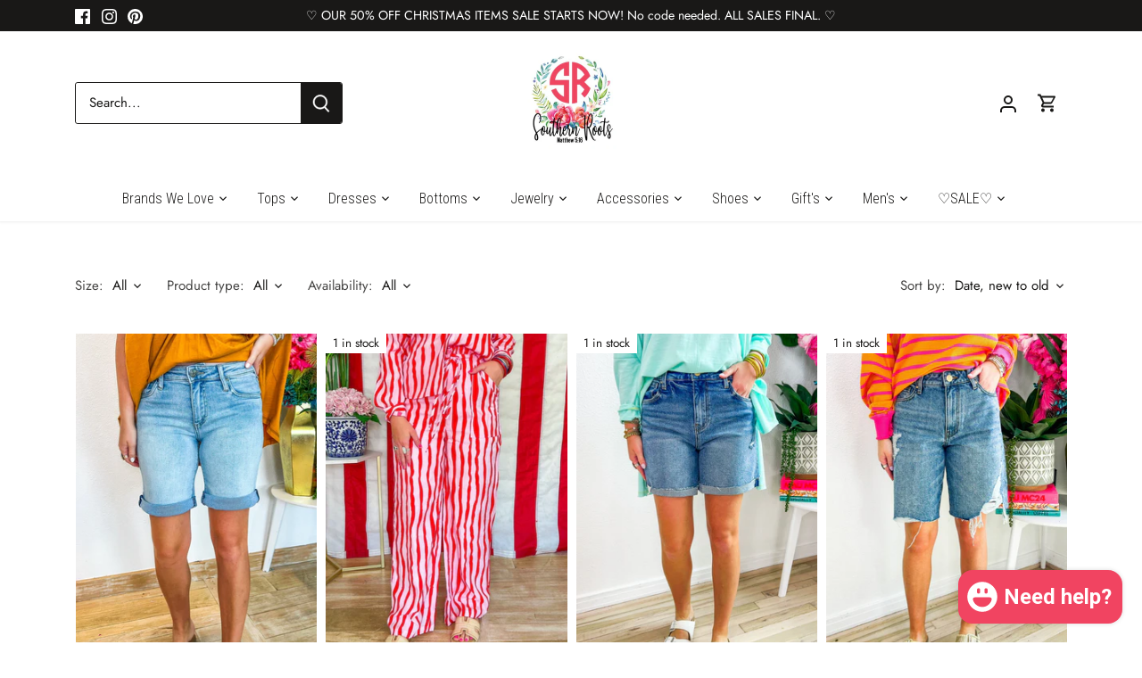

--- FILE ---
content_type: text/html; charset=utf-8
request_url: https://shopsouthernrootstx.com/collections/semi-annual-20-40
body_size: 38989
content:
<!doctype html>
<html class="no-js" lang="en">
<head>
  <!-- Canopy 5.0.0 -->

  <meta charset="utf-8" />
<meta name="viewport" content="width=device-width,initial-scale=1.0" />
<meta http-equiv="X-UA-Compatible" content="IE=edge">

<link rel="preconnect" href="https://cdn.shopify.com" crossorigin>
<link rel="preconnect" href="https://fonts.shopify.com" crossorigin>
<link rel="preconnect" href="https://monorail-edge.shopifysvc.com"><link rel="preload" as="font" href="//shopsouthernrootstx.com/cdn/fonts/jost/jost_n4.d47a1b6347ce4a4c9f437608011273009d91f2b7.woff2" type="font/woff2" crossorigin><link rel="preload" as="font" href="//shopsouthernrootstx.com/cdn/fonts/roboto_condensed/robotocondensed_n3.38291bb39188492034837c889e515fe4214c9ab1.woff2" type="font/woff2" crossorigin><link rel="preload" as="font" href="//shopsouthernrootstx.com/cdn/fonts/fjalla_one/fjallaone_n4.262edaf1abaf5ed669f7ecd26fc3e24707a0ad85.woff2" type="font/woff2" crossorigin><link rel="preload" as="font" href="//shopsouthernrootstx.com/cdn/fonts/tenor_sans/tenorsans_n4.966071a72c28462a9256039d3e3dc5b0cf314f65.woff2" type="font/woff2" crossorigin><link rel="preload" href="//shopsouthernrootstx.com/cdn/shop/t/37/assets/vendor.min.js?v=137803223016851922661747071223" as="script">
<link rel="preload" href="//shopsouthernrootstx.com/cdn/shop/t/37/assets/theme.js?v=87986960040587567161747077729" as="script"><link rel="canonical" href="https://shopsouthernrootstx.com/collections/semi-annual-20-40" /><meta name="description" content="2024 SUMMER SEMI ANNUAL  $25-$50">

  <meta name="theme-color" content="#f14461">

  <title>
    SEMI ANNUAL $20-$50 &ndash; Shop Southern Roots TX
  </title>

  <meta property="og:site_name" content="Shop Southern Roots TX">
<meta property="og:url" content="https://shopsouthernrootstx.com/collections/semi-annual-20-40">
<meta property="og:title" content="SEMI ANNUAL $20-$50">
<meta property="og:type" content="product.group">
<meta property="og:description" content="2024 SUMMER SEMI ANNUAL  $25-$50"><meta property="og:image" content="http://shopsouthernrootstx.com/cdn/shop/files/Screen_Shot_2022-01-17_at_3.49.13_PM_1200x1200.png?v=1642456166">
  <meta property="og:image:secure_url" content="https://shopsouthernrootstx.com/cdn/shop/files/Screen_Shot_2022-01-17_at_3.49.13_PM_1200x1200.png?v=1642456166">
  <meta property="og:image:width" content="1200">
  <meta property="og:image:height" content="628"><meta name="twitter:card" content="summary_large_image">
<meta name="twitter:title" content="SEMI ANNUAL $20-$50">
<meta name="twitter:description" content="2024 SUMMER SEMI ANNUAL  $25-$50">

<style>
    @font-face {
  font-family: Jost;
  font-weight: 400;
  font-style: normal;
  font-display: fallback;
  src: url("//shopsouthernrootstx.com/cdn/fonts/jost/jost_n4.d47a1b6347ce4a4c9f437608011273009d91f2b7.woff2") format("woff2"),
       url("//shopsouthernrootstx.com/cdn/fonts/jost/jost_n4.791c46290e672b3f85c3d1c651ef2efa3819eadd.woff") format("woff");
}

    @font-face {
  font-family: Jost;
  font-weight: 700;
  font-style: normal;
  font-display: fallback;
  src: url("//shopsouthernrootstx.com/cdn/fonts/jost/jost_n7.921dc18c13fa0b0c94c5e2517ffe06139c3615a3.woff2") format("woff2"),
       url("//shopsouthernrootstx.com/cdn/fonts/jost/jost_n7.cbfc16c98c1e195f46c536e775e4e959c5f2f22b.woff") format("woff");
}

    @font-face {
  font-family: Jost;
  font-weight: 500;
  font-style: normal;
  font-display: fallback;
  src: url("//shopsouthernrootstx.com/cdn/fonts/jost/jost_n5.7c8497861ffd15f4e1284cd221f14658b0e95d61.woff2") format("woff2"),
       url("//shopsouthernrootstx.com/cdn/fonts/jost/jost_n5.fb6a06896db583cc2df5ba1b30d9c04383119dd9.woff") format("woff");
}

    @font-face {
  font-family: Jost;
  font-weight: 400;
  font-style: italic;
  font-display: fallback;
  src: url("//shopsouthernrootstx.com/cdn/fonts/jost/jost_i4.b690098389649750ada222b9763d55796c5283a5.woff2") format("woff2"),
       url("//shopsouthernrootstx.com/cdn/fonts/jost/jost_i4.fd766415a47e50b9e391ae7ec04e2ae25e7e28b0.woff") format("woff");
}

    @font-face {
  font-family: Jost;
  font-weight: 700;
  font-style: italic;
  font-display: fallback;
  src: url("//shopsouthernrootstx.com/cdn/fonts/jost/jost_i7.d8201b854e41e19d7ed9b1a31fe4fe71deea6d3f.woff2") format("woff2"),
       url("//shopsouthernrootstx.com/cdn/fonts/jost/jost_i7.eae515c34e26b6c853efddc3fc0c552e0de63757.woff") format("woff");
}

    @font-face {
  font-family: "Fjalla One";
  font-weight: 400;
  font-style: normal;
  font-display: fallback;
  src: url("//shopsouthernrootstx.com/cdn/fonts/fjalla_one/fjallaone_n4.262edaf1abaf5ed669f7ecd26fc3e24707a0ad85.woff2") format("woff2"),
       url("//shopsouthernrootstx.com/cdn/fonts/fjalla_one/fjallaone_n4.f67f40342efd2b34cae019d50b4b5c4da6fc5da7.woff") format("woff");
}

    @font-face {
  font-family: "Tenor Sans";
  font-weight: 400;
  font-style: normal;
  font-display: fallback;
  src: url("//shopsouthernrootstx.com/cdn/fonts/tenor_sans/tenorsans_n4.966071a72c28462a9256039d3e3dc5b0cf314f65.woff2") format("woff2"),
       url("//shopsouthernrootstx.com/cdn/fonts/tenor_sans/tenorsans_n4.2282841d948f9649ba5c3cad6ea46df268141820.woff") format("woff");
}

    @font-face {
  font-family: "Roboto Condensed";
  font-weight: 300;
  font-style: normal;
  font-display: fallback;
  src: url("//shopsouthernrootstx.com/cdn/fonts/roboto_condensed/robotocondensed_n3.38291bb39188492034837c889e515fe4214c9ab1.woff2") format("woff2"),
       url("//shopsouthernrootstx.com/cdn/fonts/roboto_condensed/robotocondensed_n3.972a2971396f541bcf7e65620ec6e435f27c381b.woff") format("woff");
}

    @font-face {
  font-family: "Roboto Condensed";
  font-weight: 600;
  font-style: normal;
  font-display: fallback;
  src: url("//shopsouthernrootstx.com/cdn/fonts/roboto_condensed/robotocondensed_n6.c516dc992de767fe135f0d2baded23e033d4e3ea.woff2") format("woff2"),
       url("//shopsouthernrootstx.com/cdn/fonts/roboto_condensed/robotocondensed_n6.881fbb9b185667f58f34ac71cbecd9f5ba6c3efe.woff") format("woff");
}

  </style>

  <link href="//shopsouthernrootstx.com/cdn/shop/t/37/assets/styles.css?v=181177247209651781331759334446" rel="stylesheet" type="text/css" media="all" />

  <script>
    document.documentElement.className = document.documentElement.className.replace('no-js', 'js');
    window.theme = window.theme || {};
    
    theme.money_format_with_code_preference = "$ {{amount}}";
    
    theme.money_format = "$ {{amount}}";
    theme.customerIsLoggedIn = false;

    
      theme.shippingCalcMoneyFormat = "$ {{amount}}";
    

    theme.strings = {
      previous: "Previous",
      next: "Next",
      close: "Close",
      addressError: "Error looking up that address",
      addressNoResults: "No results for that address",
      addressQueryLimit: "You have exceeded the Google API usage limit. Consider upgrading to a \u003ca href=\"https:\/\/developers.google.com\/maps\/premium\/usage-limits\"\u003ePremium Plan\u003c\/a\u003e.",
      authError: "There was a problem authenticating your Google Maps API Key.",
      shippingCalcSubmitButton: "Calculate shipping",
      shippingCalcSubmitButtonDisabled: "Calculating...",
      infiniteScrollCollectionLoading: "Loading more items...",
      infiniteScrollCollectionFinishedMsg : "No more items",
      infiniteScrollBlogLoading: "Loading more articles...",
      infiniteScrollBlogFinishedMsg : "No more articles",
      blogsShowTags: "Show tags",
      priceNonExistent: "Unavailable",
      buttonDefault: "Add to cart",
      buttonNoStock: "Out of stock",
      buttonNoVariant: "Unavailable",
      unitPriceSeparator: " \/ ",
      onlyXLeft: "[[ quantity ]] in stock",
      productAddingToCart: "Adding",
      productAddedToCart: "Added",
      quickbuyAdded: "Added to cart",
      cartSummary: "View cart",
      cartContinue: "Continue shopping",
      colorBoxPrevious: "Previous",
      colorBoxNext: "Next",
      colorBoxClose: "Close",
      imageSlider: "Image slider",
      confirmEmptyCart: "Are you sure you want to empty your cart?",
      inYourCart: "In your cart",
      removeFromCart: "Remove from cart",
      clearAll: "Clear all",
      layout_live_search_see_all: "See all results",
      general_quick_search_pages: "Pages",
      general_quick_search_no_results: "Sorry, we couldn\u0026#39;t find any results",
      products_labels_sold_out: "Sold Out",
      products_labels_sale: "Sale",
      maximumQuantity: "You can only have [quantity] in your cart",
      fullDetails: "Full details",
      cartConfirmRemove: "Are you sure you want to remove this item?"
    };

    theme.routes = {
      root_url: '/',
      account_url: '/account',
      account_login_url: '/account/login',
      account_logout_url: '/account/logout',
      account_recover_url: '/account/recover',
      account_register_url: '/account/register',
      account_addresses_url: '/account/addresses',
      collections_url: '/collections',
      all_products_collection_url: '/collections/all',
      search_url: '/search',
      cart_url: '/cart',
      cart_add_url: '/cart/add',
      cart_change_url: '/cart/change',
      cart_clear_url: '/cart/clear'
    };

    theme.scripts = {
      masonry: "\/\/shopsouthernrootstx.com\/cdn\/shop\/t\/37\/assets\/masonry.v3.2.2.min.js?v=105873857886133394601747071223",
      jqueryInfiniteScroll: "\/\/shopsouthernrootstx.com\/cdn\/shop\/t\/37\/assets\/jquery.infinitescroll.2.1.0.min.js?v=162864979201917639991747071223",
      underscore: "\/\/cdnjs.cloudflare.com\/ajax\/libs\/underscore.js\/1.6.0\/underscore-min.js",
      shopifyCommon: "\/\/shopsouthernrootstx.com\/cdn\/shopifycloud\/storefront\/assets\/themes_support\/shopify_common-5f594365.js",
      jqueryCart: "\/\/shopsouthernrootstx.com\/cdn\/shop\/t\/37\/assets\/shipping-calculator.v1.0.min.js?v=28654087271810100421747071223"
    };

    theme.settings = {
      cartType: "drawer-dynamic",
      openCartDrawerOnMob: true,
      quickBuyType: "hover",
      superscriptDecimals: false,
      currencyCodeEnabled: false
    }
  </script><script>window.performance && window.performance.mark && window.performance.mark('shopify.content_for_header.start');</script><meta name="facebook-domain-verification" content="7twwhg5ppovlcfjk3fcw9ui9l8m6ve">
<meta name="facebook-domain-verification" content="xcccdmvz8iikj7800jqbtgvh45x9bv">
<meta name="facebook-domain-verification" content="mn2unbqynllo6wkbkhis0sn6g8o1fg">
<meta name="facebook-domain-verification" content="7twwhg5ppovlcfjk3fcw9ui9l8m6ve">
<meta name="google-site-verification" content="yWA1ID0Rssk7qvbclz0pR9CXjG0Qw8-phKvsSGwKCc4">
<meta id="shopify-digital-wallet" name="shopify-digital-wallet" content="/8825902/digital_wallets/dialog">
<meta name="shopify-checkout-api-token" content="557c4b2245ce655504dfc66443fabd57">
<meta id="in-context-paypal-metadata" data-shop-id="8825902" data-venmo-supported="false" data-environment="production" data-locale="en_US" data-paypal-v4="true" data-currency="USD">
<link rel="alternate" type="application/atom+xml" title="Feed" href="/collections/semi-annual-20-40.atom" />
<link rel="alternate" type="application/json+oembed" href="https://shopsouthernrootstx.com/collections/semi-annual-20-40.oembed">
<script async="async" src="/checkouts/internal/preloads.js?locale=en-US"></script>
<link rel="preconnect" href="https://shop.app" crossorigin="anonymous">
<script async="async" src="https://shop.app/checkouts/internal/preloads.js?locale=en-US&shop_id=8825902" crossorigin="anonymous"></script>
<script id="apple-pay-shop-capabilities" type="application/json">{"shopId":8825902,"countryCode":"US","currencyCode":"USD","merchantCapabilities":["supports3DS"],"merchantId":"gid:\/\/shopify\/Shop\/8825902","merchantName":"Shop Southern Roots TX","requiredBillingContactFields":["postalAddress","email","phone"],"requiredShippingContactFields":["postalAddress","email","phone"],"shippingType":"shipping","supportedNetworks":["visa","masterCard","amex","discover","elo","jcb"],"total":{"type":"pending","label":"Shop Southern Roots TX","amount":"1.00"},"shopifyPaymentsEnabled":true,"supportsSubscriptions":true}</script>
<script id="shopify-features" type="application/json">{"accessToken":"557c4b2245ce655504dfc66443fabd57","betas":["rich-media-storefront-analytics"],"domain":"shopsouthernrootstx.com","predictiveSearch":true,"shopId":8825902,"locale":"en"}</script>
<script>var Shopify = Shopify || {};
Shopify.shop = "shop-southern-roots.myshopify.com";
Shopify.locale = "en";
Shopify.currency = {"active":"USD","rate":"1.0"};
Shopify.country = "US";
Shopify.theme = {"name":"MAIN WEB THEME- USE THIS, our normal  5\/14","id":145768087720,"schema_name":"Canopy","schema_version":"5.0.0","theme_store_id":732,"role":"main"};
Shopify.theme.handle = "null";
Shopify.theme.style = {"id":null,"handle":null};
Shopify.cdnHost = "shopsouthernrootstx.com/cdn";
Shopify.routes = Shopify.routes || {};
Shopify.routes.root = "/";</script>
<script type="module">!function(o){(o.Shopify=o.Shopify||{}).modules=!0}(window);</script>
<script>!function(o){function n(){var o=[];function n(){o.push(Array.prototype.slice.apply(arguments))}return n.q=o,n}var t=o.Shopify=o.Shopify||{};t.loadFeatures=n(),t.autoloadFeatures=n()}(window);</script>
<script>
  window.ShopifyPay = window.ShopifyPay || {};
  window.ShopifyPay.apiHost = "shop.app\/pay";
  window.ShopifyPay.redirectState = null;
</script>
<script id="shop-js-analytics" type="application/json">{"pageType":"collection"}</script>
<script defer="defer" async type="module" src="//shopsouthernrootstx.com/cdn/shopifycloud/shop-js/modules/v2/client.init-shop-cart-sync_C5BV16lS.en.esm.js"></script>
<script defer="defer" async type="module" src="//shopsouthernrootstx.com/cdn/shopifycloud/shop-js/modules/v2/chunk.common_CygWptCX.esm.js"></script>
<script type="module">
  await import("//shopsouthernrootstx.com/cdn/shopifycloud/shop-js/modules/v2/client.init-shop-cart-sync_C5BV16lS.en.esm.js");
await import("//shopsouthernrootstx.com/cdn/shopifycloud/shop-js/modules/v2/chunk.common_CygWptCX.esm.js");

  window.Shopify.SignInWithShop?.initShopCartSync?.({"fedCMEnabled":true,"windoidEnabled":true});

</script>
<script>
  window.Shopify = window.Shopify || {};
  if (!window.Shopify.featureAssets) window.Shopify.featureAssets = {};
  window.Shopify.featureAssets['shop-js'] = {"shop-cart-sync":["modules/v2/client.shop-cart-sync_ZFArdW7E.en.esm.js","modules/v2/chunk.common_CygWptCX.esm.js"],"init-fed-cm":["modules/v2/client.init-fed-cm_CmiC4vf6.en.esm.js","modules/v2/chunk.common_CygWptCX.esm.js"],"shop-button":["modules/v2/client.shop-button_tlx5R9nI.en.esm.js","modules/v2/chunk.common_CygWptCX.esm.js"],"shop-cash-offers":["modules/v2/client.shop-cash-offers_DOA2yAJr.en.esm.js","modules/v2/chunk.common_CygWptCX.esm.js","modules/v2/chunk.modal_D71HUcav.esm.js"],"init-windoid":["modules/v2/client.init-windoid_sURxWdc1.en.esm.js","modules/v2/chunk.common_CygWptCX.esm.js"],"shop-toast-manager":["modules/v2/client.shop-toast-manager_ClPi3nE9.en.esm.js","modules/v2/chunk.common_CygWptCX.esm.js"],"init-shop-email-lookup-coordinator":["modules/v2/client.init-shop-email-lookup-coordinator_B8hsDcYM.en.esm.js","modules/v2/chunk.common_CygWptCX.esm.js"],"init-shop-cart-sync":["modules/v2/client.init-shop-cart-sync_C5BV16lS.en.esm.js","modules/v2/chunk.common_CygWptCX.esm.js"],"avatar":["modules/v2/client.avatar_BTnouDA3.en.esm.js"],"pay-button":["modules/v2/client.pay-button_FdsNuTd3.en.esm.js","modules/v2/chunk.common_CygWptCX.esm.js"],"init-customer-accounts":["modules/v2/client.init-customer-accounts_DxDtT_ad.en.esm.js","modules/v2/client.shop-login-button_C5VAVYt1.en.esm.js","modules/v2/chunk.common_CygWptCX.esm.js","modules/v2/chunk.modal_D71HUcav.esm.js"],"init-shop-for-new-customer-accounts":["modules/v2/client.init-shop-for-new-customer-accounts_ChsxoAhi.en.esm.js","modules/v2/client.shop-login-button_C5VAVYt1.en.esm.js","modules/v2/chunk.common_CygWptCX.esm.js","modules/v2/chunk.modal_D71HUcav.esm.js"],"shop-login-button":["modules/v2/client.shop-login-button_C5VAVYt1.en.esm.js","modules/v2/chunk.common_CygWptCX.esm.js","modules/v2/chunk.modal_D71HUcav.esm.js"],"init-customer-accounts-sign-up":["modules/v2/client.init-customer-accounts-sign-up_CPSyQ0Tj.en.esm.js","modules/v2/client.shop-login-button_C5VAVYt1.en.esm.js","modules/v2/chunk.common_CygWptCX.esm.js","modules/v2/chunk.modal_D71HUcav.esm.js"],"shop-follow-button":["modules/v2/client.shop-follow-button_Cva4Ekp9.en.esm.js","modules/v2/chunk.common_CygWptCX.esm.js","modules/v2/chunk.modal_D71HUcav.esm.js"],"checkout-modal":["modules/v2/client.checkout-modal_BPM8l0SH.en.esm.js","modules/v2/chunk.common_CygWptCX.esm.js","modules/v2/chunk.modal_D71HUcav.esm.js"],"lead-capture":["modules/v2/client.lead-capture_Bi8yE_yS.en.esm.js","modules/v2/chunk.common_CygWptCX.esm.js","modules/v2/chunk.modal_D71HUcav.esm.js"],"shop-login":["modules/v2/client.shop-login_D6lNrXab.en.esm.js","modules/v2/chunk.common_CygWptCX.esm.js","modules/v2/chunk.modal_D71HUcav.esm.js"],"payment-terms":["modules/v2/client.payment-terms_CZxnsJam.en.esm.js","modules/v2/chunk.common_CygWptCX.esm.js","modules/v2/chunk.modal_D71HUcav.esm.js"]};
</script>
<script>(function() {
  var isLoaded = false;
  function asyncLoad() {
    if (isLoaded) return;
    isLoaded = true;
    var urls = ["https:\/\/chimpstatic.com\/mcjs-connected\/js\/users\/dc312a01bab98f9a7a4255e33\/1497f98b34686abbcbbb92cbd.js?shop=shop-southern-roots.myshopify.com","https:\/\/tnc-app.herokuapp.com\/get_script\/24805296d8fc11ebac738277ef21e3cf.js?v=311590\u0026shop=shop-southern-roots.myshopify.com","\/\/cdn.shopify.com\/proxy\/88b78c603eeda02142d57c321f165b2d790a8bffb3e6c9a8f0d803cf07184e2c\/forms-akamai.smsbump.com\/525847\/form_186405.js?ver=1757954500\u0026shop=shop-southern-roots.myshopify.com\u0026sp-cache-control=cHVibGljLCBtYXgtYWdlPTkwMA","https:\/\/chimpstatic.com\/mcjs-connected\/js\/users\/dc312a01bab98f9a7a4255e33\/c062e0e8cbca2a32578db4b9c.js?shop=shop-southern-roots.myshopify.com","https:\/\/shopify.shopthelook.app\/shopthelook.js?shop=shop-southern-roots.myshopify.com","https:\/\/d18eg7dreypte5.cloudfront.net\/browse-abandonment\/smsbump_timer.js?shop=shop-southern-roots.myshopify.com"];
    for (var i = 0; i < urls.length; i++) {
      var s = document.createElement('script');
      s.type = 'text/javascript';
      s.async = true;
      s.src = urls[i];
      var x = document.getElementsByTagName('script')[0];
      x.parentNode.insertBefore(s, x);
    }
  };
  if(window.attachEvent) {
    window.attachEvent('onload', asyncLoad);
  } else {
    window.addEventListener('load', asyncLoad, false);
  }
})();</script>
<script id="__st">var __st={"a":8825902,"offset":-21600,"reqid":"103faced-130d-4135-a190-bf94a020bf38-1768709641","pageurl":"shopsouthernrootstx.com\/collections\/semi-annual-20-40","u":"f5b549e76568","p":"collection","rtyp":"collection","rid":303811428520};</script>
<script>window.ShopifyPaypalV4VisibilityTracking = true;</script>
<script id="captcha-bootstrap">!function(){'use strict';const t='contact',e='account',n='new_comment',o=[[t,t],['blogs',n],['comments',n],[t,'customer']],c=[[e,'customer_login'],[e,'guest_login'],[e,'recover_customer_password'],[e,'create_customer']],r=t=>t.map((([t,e])=>`form[action*='/${t}']:not([data-nocaptcha='true']) input[name='form_type'][value='${e}']`)).join(','),a=t=>()=>t?[...document.querySelectorAll(t)].map((t=>t.form)):[];function s(){const t=[...o],e=r(t);return a(e)}const i='password',u='form_key',d=['recaptcha-v3-token','g-recaptcha-response','h-captcha-response',i],f=()=>{try{return window.sessionStorage}catch{return}},m='__shopify_v',_=t=>t.elements[u];function p(t,e,n=!1){try{const o=window.sessionStorage,c=JSON.parse(o.getItem(e)),{data:r}=function(t){const{data:e,action:n}=t;return t[m]||n?{data:e,action:n}:{data:t,action:n}}(c);for(const[e,n]of Object.entries(r))t.elements[e]&&(t.elements[e].value=n);n&&o.removeItem(e)}catch(o){console.error('form repopulation failed',{error:o})}}const l='form_type',E='cptcha';function T(t){t.dataset[E]=!0}const w=window,h=w.document,L='Shopify',v='ce_forms',y='captcha';let A=!1;((t,e)=>{const n=(g='f06e6c50-85a8-45c8-87d0-21a2b65856fe',I='https://cdn.shopify.com/shopifycloud/storefront-forms-hcaptcha/ce_storefront_forms_captcha_hcaptcha.v1.5.2.iife.js',D={infoText:'Protected by hCaptcha',privacyText:'Privacy',termsText:'Terms'},(t,e,n)=>{const o=w[L][v],c=o.bindForm;if(c)return c(t,g,e,D).then(n);var r;o.q.push([[t,g,e,D],n]),r=I,A||(h.body.append(Object.assign(h.createElement('script'),{id:'captcha-provider',async:!0,src:r})),A=!0)});var g,I,D;w[L]=w[L]||{},w[L][v]=w[L][v]||{},w[L][v].q=[],w[L][y]=w[L][y]||{},w[L][y].protect=function(t,e){n(t,void 0,e),T(t)},Object.freeze(w[L][y]),function(t,e,n,w,h,L){const[v,y,A,g]=function(t,e,n){const i=e?o:[],u=t?c:[],d=[...i,...u],f=r(d),m=r(i),_=r(d.filter((([t,e])=>n.includes(e))));return[a(f),a(m),a(_),s()]}(w,h,L),I=t=>{const e=t.target;return e instanceof HTMLFormElement?e:e&&e.form},D=t=>v().includes(t);t.addEventListener('submit',(t=>{const e=I(t);if(!e)return;const n=D(e)&&!e.dataset.hcaptchaBound&&!e.dataset.recaptchaBound,o=_(e),c=g().includes(e)&&(!o||!o.value);(n||c)&&t.preventDefault(),c&&!n&&(function(t){try{if(!f())return;!function(t){const e=f();if(!e)return;const n=_(t);if(!n)return;const o=n.value;o&&e.removeItem(o)}(t);const e=Array.from(Array(32),(()=>Math.random().toString(36)[2])).join('');!function(t,e){_(t)||t.append(Object.assign(document.createElement('input'),{type:'hidden',name:u})),t.elements[u].value=e}(t,e),function(t,e){const n=f();if(!n)return;const o=[...t.querySelectorAll(`input[type='${i}']`)].map((({name:t})=>t)),c=[...d,...o],r={};for(const[a,s]of new FormData(t).entries())c.includes(a)||(r[a]=s);n.setItem(e,JSON.stringify({[m]:1,action:t.action,data:r}))}(t,e)}catch(e){console.error('failed to persist form',e)}}(e),e.submit())}));const S=(t,e)=>{t&&!t.dataset[E]&&(n(t,e.some((e=>e===t))),T(t))};for(const o of['focusin','change'])t.addEventListener(o,(t=>{const e=I(t);D(e)&&S(e,y())}));const B=e.get('form_key'),M=e.get(l),P=B&&M;t.addEventListener('DOMContentLoaded',(()=>{const t=y();if(P)for(const e of t)e.elements[l].value===M&&p(e,B);[...new Set([...A(),...v().filter((t=>'true'===t.dataset.shopifyCaptcha))])].forEach((e=>S(e,t)))}))}(h,new URLSearchParams(w.location.search),n,t,e,['guest_login'])})(!0,!0)}();</script>
<script integrity="sha256-4kQ18oKyAcykRKYeNunJcIwy7WH5gtpwJnB7kiuLZ1E=" data-source-attribution="shopify.loadfeatures" defer="defer" src="//shopsouthernrootstx.com/cdn/shopifycloud/storefront/assets/storefront/load_feature-a0a9edcb.js" crossorigin="anonymous"></script>
<script crossorigin="anonymous" defer="defer" src="//shopsouthernrootstx.com/cdn/shopifycloud/storefront/assets/shopify_pay/storefront-65b4c6d7.js?v=20250812"></script>
<script data-source-attribution="shopify.dynamic_checkout.dynamic.init">var Shopify=Shopify||{};Shopify.PaymentButton=Shopify.PaymentButton||{isStorefrontPortableWallets:!0,init:function(){window.Shopify.PaymentButton.init=function(){};var t=document.createElement("script");t.src="https://shopsouthernrootstx.com/cdn/shopifycloud/portable-wallets/latest/portable-wallets.en.js",t.type="module",document.head.appendChild(t)}};
</script>
<script data-source-attribution="shopify.dynamic_checkout.buyer_consent">
  function portableWalletsHideBuyerConsent(e){var t=document.getElementById("shopify-buyer-consent"),n=document.getElementById("shopify-subscription-policy-button");t&&n&&(t.classList.add("hidden"),t.setAttribute("aria-hidden","true"),n.removeEventListener("click",e))}function portableWalletsShowBuyerConsent(e){var t=document.getElementById("shopify-buyer-consent"),n=document.getElementById("shopify-subscription-policy-button");t&&n&&(t.classList.remove("hidden"),t.removeAttribute("aria-hidden"),n.addEventListener("click",e))}window.Shopify?.PaymentButton&&(window.Shopify.PaymentButton.hideBuyerConsent=portableWalletsHideBuyerConsent,window.Shopify.PaymentButton.showBuyerConsent=portableWalletsShowBuyerConsent);
</script>
<script data-source-attribution="shopify.dynamic_checkout.cart.bootstrap">document.addEventListener("DOMContentLoaded",(function(){function t(){return document.querySelector("shopify-accelerated-checkout-cart, shopify-accelerated-checkout")}if(t())Shopify.PaymentButton.init();else{new MutationObserver((function(e,n){t()&&(Shopify.PaymentButton.init(),n.disconnect())})).observe(document.body,{childList:!0,subtree:!0})}}));
</script>
<link id="shopify-accelerated-checkout-styles" rel="stylesheet" media="screen" href="https://shopsouthernrootstx.com/cdn/shopifycloud/portable-wallets/latest/accelerated-checkout-backwards-compat.css" crossorigin="anonymous">
<style id="shopify-accelerated-checkout-cart">
        #shopify-buyer-consent {
  margin-top: 1em;
  display: inline-block;
  width: 100%;
}

#shopify-buyer-consent.hidden {
  display: none;
}

#shopify-subscription-policy-button {
  background: none;
  border: none;
  padding: 0;
  text-decoration: underline;
  font-size: inherit;
  cursor: pointer;
}

#shopify-subscription-policy-button::before {
  box-shadow: none;
}

      </style>

<script>window.performance && window.performance.mark && window.performance.mark('shopify.content_for_header.end');</script>
<script type="text/javascript" src="https://firebasestorage.googleapis.com/v0/b/vajro/o/app_install_popup_href_v2.js?alt=media"></script> 
<script> 
    VJR_BANNER.init({ 
        "title": "Southern Roots TX", // Title of the app 
        "sub_title": "Shop on the go with our mobile app", // Subtitle and it can be empty 
        "image_url": "https://lh3.googleusercontent.com/OdPrfkKd5W3Wfq1UYyPFtyQTKEEsLydzQEbc-l1HMMUVxmwOh77dmouk8rz05wNjTOs", // Image URL 
        "button_color": "#232323",  // button background color 
        "text_color": "#FFFFFF",  // Button text color 
        "button_text": "INSTALL",  // Button text color 
        "ios_appid": "1641823857",  // iOS Itunes ID (from App Store Connect portal) 
        "android_packagage_name": "com.shopsouthernrootstx", //Android app package name 
        "appid": "49578", //vajro App ID 
        "days": 1 //number of days Cookie should be stored 
    }); 
</script>
<script src="https://cdn.shopify.com/extensions/7bc9bb47-adfa-4267-963e-cadee5096caf/inbox-1252/assets/inbox-chat-loader.js" type="text/javascript" defer="defer"></script>
<link href="https://monorail-edge.shopifysvc.com" rel="dns-prefetch">
<script>(function(){if ("sendBeacon" in navigator && "performance" in window) {try {var session_token_from_headers = performance.getEntriesByType('navigation')[0].serverTiming.find(x => x.name == '_s').description;} catch {var session_token_from_headers = undefined;}var session_cookie_matches = document.cookie.match(/_shopify_s=([^;]*)/);var session_token_from_cookie = session_cookie_matches && session_cookie_matches.length === 2 ? session_cookie_matches[1] : "";var session_token = session_token_from_headers || session_token_from_cookie || "";function handle_abandonment_event(e) {var entries = performance.getEntries().filter(function(entry) {return /monorail-edge.shopifysvc.com/.test(entry.name);});if (!window.abandonment_tracked && entries.length === 0) {window.abandonment_tracked = true;var currentMs = Date.now();var navigation_start = performance.timing.navigationStart;var payload = {shop_id: 8825902,url: window.location.href,navigation_start,duration: currentMs - navigation_start,session_token,page_type: "collection"};window.navigator.sendBeacon("https://monorail-edge.shopifysvc.com/v1/produce", JSON.stringify({schema_id: "online_store_buyer_site_abandonment/1.1",payload: payload,metadata: {event_created_at_ms: currentMs,event_sent_at_ms: currentMs}}));}}window.addEventListener('pagehide', handle_abandonment_event);}}());</script>
<script id="web-pixels-manager-setup">(function e(e,d,r,n,o){if(void 0===o&&(o={}),!Boolean(null===(a=null===(i=window.Shopify)||void 0===i?void 0:i.analytics)||void 0===a?void 0:a.replayQueue)){var i,a;window.Shopify=window.Shopify||{};var t=window.Shopify;t.analytics=t.analytics||{};var s=t.analytics;s.replayQueue=[],s.publish=function(e,d,r){return s.replayQueue.push([e,d,r]),!0};try{self.performance.mark("wpm:start")}catch(e){}var l=function(){var e={modern:/Edge?\/(1{2}[4-9]|1[2-9]\d|[2-9]\d{2}|\d{4,})\.\d+(\.\d+|)|Firefox\/(1{2}[4-9]|1[2-9]\d|[2-9]\d{2}|\d{4,})\.\d+(\.\d+|)|Chrom(ium|e)\/(9{2}|\d{3,})\.\d+(\.\d+|)|(Maci|X1{2}).+ Version\/(15\.\d+|(1[6-9]|[2-9]\d|\d{3,})\.\d+)([,.]\d+|)( \(\w+\)|)( Mobile\/\w+|) Safari\/|Chrome.+OPR\/(9{2}|\d{3,})\.\d+\.\d+|(CPU[ +]OS|iPhone[ +]OS|CPU[ +]iPhone|CPU IPhone OS|CPU iPad OS)[ +]+(15[._]\d+|(1[6-9]|[2-9]\d|\d{3,})[._]\d+)([._]\d+|)|Android:?[ /-](13[3-9]|1[4-9]\d|[2-9]\d{2}|\d{4,})(\.\d+|)(\.\d+|)|Android.+Firefox\/(13[5-9]|1[4-9]\d|[2-9]\d{2}|\d{4,})\.\d+(\.\d+|)|Android.+Chrom(ium|e)\/(13[3-9]|1[4-9]\d|[2-9]\d{2}|\d{4,})\.\d+(\.\d+|)|SamsungBrowser\/([2-9]\d|\d{3,})\.\d+/,legacy:/Edge?\/(1[6-9]|[2-9]\d|\d{3,})\.\d+(\.\d+|)|Firefox\/(5[4-9]|[6-9]\d|\d{3,})\.\d+(\.\d+|)|Chrom(ium|e)\/(5[1-9]|[6-9]\d|\d{3,})\.\d+(\.\d+|)([\d.]+$|.*Safari\/(?![\d.]+ Edge\/[\d.]+$))|(Maci|X1{2}).+ Version\/(10\.\d+|(1[1-9]|[2-9]\d|\d{3,})\.\d+)([,.]\d+|)( \(\w+\)|)( Mobile\/\w+|) Safari\/|Chrome.+OPR\/(3[89]|[4-9]\d|\d{3,})\.\d+\.\d+|(CPU[ +]OS|iPhone[ +]OS|CPU[ +]iPhone|CPU IPhone OS|CPU iPad OS)[ +]+(10[._]\d+|(1[1-9]|[2-9]\d|\d{3,})[._]\d+)([._]\d+|)|Android:?[ /-](13[3-9]|1[4-9]\d|[2-9]\d{2}|\d{4,})(\.\d+|)(\.\d+|)|Mobile Safari.+OPR\/([89]\d|\d{3,})\.\d+\.\d+|Android.+Firefox\/(13[5-9]|1[4-9]\d|[2-9]\d{2}|\d{4,})\.\d+(\.\d+|)|Android.+Chrom(ium|e)\/(13[3-9]|1[4-9]\d|[2-9]\d{2}|\d{4,})\.\d+(\.\d+|)|Android.+(UC? ?Browser|UCWEB|U3)[ /]?(15\.([5-9]|\d{2,})|(1[6-9]|[2-9]\d|\d{3,})\.\d+)\.\d+|SamsungBrowser\/(5\.\d+|([6-9]|\d{2,})\.\d+)|Android.+MQ{2}Browser\/(14(\.(9|\d{2,})|)|(1[5-9]|[2-9]\d|\d{3,})(\.\d+|))(\.\d+|)|K[Aa][Ii]OS\/(3\.\d+|([4-9]|\d{2,})\.\d+)(\.\d+|)/},d=e.modern,r=e.legacy,n=navigator.userAgent;return n.match(d)?"modern":n.match(r)?"legacy":"unknown"}(),u="modern"===l?"modern":"legacy",c=(null!=n?n:{modern:"",legacy:""})[u],f=function(e){return[e.baseUrl,"/wpm","/b",e.hashVersion,"modern"===e.buildTarget?"m":"l",".js"].join("")}({baseUrl:d,hashVersion:r,buildTarget:u}),m=function(e){var d=e.version,r=e.bundleTarget,n=e.surface,o=e.pageUrl,i=e.monorailEndpoint;return{emit:function(e){var a=e.status,t=e.errorMsg,s=(new Date).getTime(),l=JSON.stringify({metadata:{event_sent_at_ms:s},events:[{schema_id:"web_pixels_manager_load/3.1",payload:{version:d,bundle_target:r,page_url:o,status:a,surface:n,error_msg:t},metadata:{event_created_at_ms:s}}]});if(!i)return console&&console.warn&&console.warn("[Web Pixels Manager] No Monorail endpoint provided, skipping logging."),!1;try{return self.navigator.sendBeacon.bind(self.navigator)(i,l)}catch(e){}var u=new XMLHttpRequest;try{return u.open("POST",i,!0),u.setRequestHeader("Content-Type","text/plain"),u.send(l),!0}catch(e){return console&&console.warn&&console.warn("[Web Pixels Manager] Got an unhandled error while logging to Monorail."),!1}}}}({version:r,bundleTarget:l,surface:e.surface,pageUrl:self.location.href,monorailEndpoint:e.monorailEndpoint});try{o.browserTarget=l,function(e){var d=e.src,r=e.async,n=void 0===r||r,o=e.onload,i=e.onerror,a=e.sri,t=e.scriptDataAttributes,s=void 0===t?{}:t,l=document.createElement("script"),u=document.querySelector("head"),c=document.querySelector("body");if(l.async=n,l.src=d,a&&(l.integrity=a,l.crossOrigin="anonymous"),s)for(var f in s)if(Object.prototype.hasOwnProperty.call(s,f))try{l.dataset[f]=s[f]}catch(e){}if(o&&l.addEventListener("load",o),i&&l.addEventListener("error",i),u)u.appendChild(l);else{if(!c)throw new Error("Did not find a head or body element to append the script");c.appendChild(l)}}({src:f,async:!0,onload:function(){if(!function(){var e,d;return Boolean(null===(d=null===(e=window.Shopify)||void 0===e?void 0:e.analytics)||void 0===d?void 0:d.initialized)}()){var d=window.webPixelsManager.init(e)||void 0;if(d){var r=window.Shopify.analytics;r.replayQueue.forEach((function(e){var r=e[0],n=e[1],o=e[2];d.publishCustomEvent(r,n,o)})),r.replayQueue=[],r.publish=d.publishCustomEvent,r.visitor=d.visitor,r.initialized=!0}}},onerror:function(){return m.emit({status:"failed",errorMsg:"".concat(f," has failed to load")})},sri:function(e){var d=/^sha384-[A-Za-z0-9+/=]+$/;return"string"==typeof e&&d.test(e)}(c)?c:"",scriptDataAttributes:o}),m.emit({status:"loading"})}catch(e){m.emit({status:"failed",errorMsg:(null==e?void 0:e.message)||"Unknown error"})}}})({shopId: 8825902,storefrontBaseUrl: "https://shopsouthernrootstx.com",extensionsBaseUrl: "https://extensions.shopifycdn.com/cdn/shopifycloud/web-pixels-manager",monorailEndpoint: "https://monorail-edge.shopifysvc.com/unstable/produce_batch",surface: "storefront-renderer",enabledBetaFlags: ["2dca8a86"],webPixelsConfigList: [{"id":"1519321256","configuration":"{\"store\":\"shop-southern-roots.myshopify.com\"}","eventPayloadVersion":"v1","runtimeContext":"STRICT","scriptVersion":"8450b52b59e80bfb2255f1e069ee1acd","type":"APP","apiClientId":740217,"privacyPurposes":["ANALYTICS","MARKETING","SALE_OF_DATA"],"dataSharingAdjustments":{"protectedCustomerApprovalScopes":["read_customer_address","read_customer_email","read_customer_name","read_customer_personal_data","read_customer_phone"]}},{"id":"1458110632","configuration":"{\"config\":\"{\\\"google_tag_ids\\\":[\\\"G-PP2TM8TPLZ\\\",\\\"GT-PBZGNT3T\\\"],\\\"target_country\\\":\\\"ZZ\\\",\\\"gtag_events\\\":[{\\\"type\\\":\\\"search\\\",\\\"action_label\\\":[\\\"G-PP2TM8TPLZ\\\",\\\"AW-17551477005\\\/BVM5COjhvKUbEI2SmbFB\\\",\\\"MC-0ZPE5TQP3F\\\",\\\"AW-17551477005\\\"]},{\\\"type\\\":\\\"begin_checkout\\\",\\\"action_label\\\":[\\\"G-PP2TM8TPLZ\\\",\\\"AW-17551477005\\\/JSa1CO7hvKUbEI2SmbFB\\\",\\\"MC-0ZPE5TQP3F\\\",\\\"AW-17551477005\\\"]},{\\\"type\\\":\\\"view_item\\\",\\\"action_label\\\":[\\\"G-PP2TM8TPLZ\\\",\\\"AW-17551477005\\\/yLILCOXhvKUbEI2SmbFB\\\",\\\"MC-0ZPE5TQP3F\\\",\\\"AW-17551477005\\\"]},{\\\"type\\\":\\\"purchase\\\",\\\"action_label\\\":[\\\"G-PP2TM8TPLZ\\\",\\\"AW-17551477005\\\/wsRzCOmXtaUbEI2SmbFB\\\",\\\"MC-0ZPE5TQP3F\\\",\\\"AW-17551477005\\\"]},{\\\"type\\\":\\\"page_view\\\",\\\"action_label\\\":[\\\"G-PP2TM8TPLZ\\\",\\\"AW-17551477005\\\/FQHOCOLhvKUbEI2SmbFB\\\",\\\"MC-0ZPE5TQP3F\\\",\\\"AW-17551477005\\\"]},{\\\"type\\\":\\\"add_payment_info\\\",\\\"action_label\\\":[\\\"G-PP2TM8TPLZ\\\",\\\"AW-17551477005\\\/43VVCPHhvKUbEI2SmbFB\\\",\\\"MC-0ZPE5TQP3F\\\",\\\"AW-17551477005\\\"]},{\\\"type\\\":\\\"add_to_cart\\\",\\\"action_label\\\":[\\\"G-PP2TM8TPLZ\\\",\\\"AW-17551477005\\\/hqdfCOvhvKUbEI2SmbFB\\\",\\\"MC-0ZPE5TQP3F\\\",\\\"AW-17551477005\\\"]}],\\\"enable_monitoring_mode\\\":false}\"}","eventPayloadVersion":"v1","runtimeContext":"OPEN","scriptVersion":"b2a88bafab3e21179ed38636efcd8a93","type":"APP","apiClientId":1780363,"privacyPurposes":[],"dataSharingAdjustments":{"protectedCustomerApprovalScopes":["read_customer_address","read_customer_email","read_customer_name","read_customer_personal_data","read_customer_phone"]}},{"id":"638517416","configuration":"{\"pixelCode\":\"CS26CRBC77UDHS2NKRCG\"}","eventPayloadVersion":"v1","runtimeContext":"STRICT","scriptVersion":"22e92c2ad45662f435e4801458fb78cc","type":"APP","apiClientId":4383523,"privacyPurposes":["ANALYTICS","MARKETING","SALE_OF_DATA"],"dataSharingAdjustments":{"protectedCustomerApprovalScopes":["read_customer_address","read_customer_email","read_customer_name","read_customer_personal_data","read_customer_phone"]}},{"id":"251363496","configuration":"{\"pixel_id\":\"934808880405782\",\"pixel_type\":\"facebook_pixel\",\"metaapp_system_user_token\":\"-\"}","eventPayloadVersion":"v1","runtimeContext":"OPEN","scriptVersion":"ca16bc87fe92b6042fbaa3acc2fbdaa6","type":"APP","apiClientId":2329312,"privacyPurposes":["ANALYTICS","MARKETING","SALE_OF_DATA"],"dataSharingAdjustments":{"protectedCustomerApprovalScopes":["read_customer_address","read_customer_email","read_customer_name","read_customer_personal_data","read_customer_phone"]}},{"id":"63471784","configuration":"{\"tagID\":\"2612587457391\"}","eventPayloadVersion":"v1","runtimeContext":"STRICT","scriptVersion":"18031546ee651571ed29edbe71a3550b","type":"APP","apiClientId":3009811,"privacyPurposes":["ANALYTICS","MARKETING","SALE_OF_DATA"],"dataSharingAdjustments":{"protectedCustomerApprovalScopes":["read_customer_address","read_customer_email","read_customer_name","read_customer_personal_data","read_customer_phone"]}},{"id":"75202728","eventPayloadVersion":"v1","runtimeContext":"LAX","scriptVersion":"1","type":"CUSTOM","privacyPurposes":["MARKETING"],"name":"Meta pixel (migrated)"},{"id":"shopify-app-pixel","configuration":"{}","eventPayloadVersion":"v1","runtimeContext":"STRICT","scriptVersion":"0450","apiClientId":"shopify-pixel","type":"APP","privacyPurposes":["ANALYTICS","MARKETING"]},{"id":"shopify-custom-pixel","eventPayloadVersion":"v1","runtimeContext":"LAX","scriptVersion":"0450","apiClientId":"shopify-pixel","type":"CUSTOM","privacyPurposes":["ANALYTICS","MARKETING"]}],isMerchantRequest: false,initData: {"shop":{"name":"Shop Southern Roots TX","paymentSettings":{"currencyCode":"USD"},"myshopifyDomain":"shop-southern-roots.myshopify.com","countryCode":"US","storefrontUrl":"https:\/\/shopsouthernrootstx.com"},"customer":null,"cart":null,"checkout":null,"productVariants":[],"purchasingCompany":null},},"https://shopsouthernrootstx.com/cdn","fcfee988w5aeb613cpc8e4bc33m6693e112",{"modern":"","legacy":""},{"shopId":"8825902","storefrontBaseUrl":"https:\/\/shopsouthernrootstx.com","extensionBaseUrl":"https:\/\/extensions.shopifycdn.com\/cdn\/shopifycloud\/web-pixels-manager","surface":"storefront-renderer","enabledBetaFlags":"[\"2dca8a86\"]","isMerchantRequest":"false","hashVersion":"fcfee988w5aeb613cpc8e4bc33m6693e112","publish":"custom","events":"[[\"page_viewed\",{}],[\"collection_viewed\",{\"collection\":{\"id\":\"303811428520\",\"title\":\"SEMI ANNUAL $20-$50\",\"productVariants\":[{\"price\":{\"amount\":20.0,\"currencyCode\":\"USD\"},\"product\":{\"title\":\"Catherine Boyfriend Roll Up Shorts - Imagine Wash\",\"vendor\":\"KUT\",\"id\":\"8508283551912\",\"untranslatedTitle\":\"Catherine Boyfriend Roll Up Shorts - Imagine Wash\",\"url\":\"\/products\/catherine-boyfriend-roll-up-shorts-imagine-wash\",\"type\":\"CJ SALE FINAL\"},\"id\":\"48759172137128\",\"image\":{\"src\":\"\/\/shopsouthernrootstx.com\/cdn\/shop\/files\/3249D8BC-5918-4595-BA82-FD4C3F7AAC98.jpg?v=1719595487\"},\"sku\":\"\",\"title\":\"0\",\"untranslatedTitle\":\"0\"},{\"price\":{\"amount\":20.0,\"currencyCode\":\"USD\"},\"product\":{\"title\":\"Mary Pants - Pink\/Red\",\"vendor\":\"Aureum\",\"id\":\"8396560564392\",\"untranslatedTitle\":\"Mary Pants - Pink\/Red\",\"url\":\"\/products\/mary-pants-pink-red\",\"type\":\"CJ SALE FINAL\"},\"id\":\"48134653935784\",\"image\":{\"src\":\"\/\/shopsouthernrootstx.com\/cdn\/shop\/files\/IMG_1166_b36aa37f-bab7-4bf4-a704-6d3fec2855c5.jpg?v=1715883936\"},\"sku\":\"\",\"title\":\"X-Small\",\"untranslatedTitle\":\"X-Small\"},{\"price\":{\"amount\":20.0,\"currencyCode\":\"USD\"},\"product\":{\"title\":\"Taylor High Rise Shorts - Assembled\",\"vendor\":\"KUT\",\"id\":\"8285546709160\",\"untranslatedTitle\":\"Taylor High Rise Shorts - Assembled\",\"url\":\"\/products\/taylor-high-rise-shorts-assembled\",\"type\":\"CJ SALE FINAL\"},\"id\":\"47585611546792\",\"image\":{\"src\":\"\/\/shopsouthernrootstx.com\/cdn\/shop\/files\/IMG_4349_bcd3de51-8a40-4e2e-9d4c-85da5058dbe5.jpg?v=1713840531\"},\"sku\":\"\",\"title\":\"0\",\"untranslatedTitle\":\"0\"},{\"price\":{\"amount\":20.0,\"currencyCode\":\"USD\"},\"product\":{\"title\":\"Hailey High Rise Bermuda Shorts - Enhanced\",\"vendor\":\"KUT\",\"id\":\"8251373846696\",\"untranslatedTitle\":\"Hailey High Rise Bermuda Shorts - Enhanced\",\"url\":\"\/products\/hailey-high-rise-bermuda-shorts-enhanced\",\"type\":\"SPRING SUMMER SALE ITEMS\"},\"id\":\"47441155981480\",\"image\":{\"src\":\"\/\/shopsouthernrootstx.com\/cdn\/shop\/files\/image_1e2d3a22-66e6-4606-98ee-9935d782d068.jpg?v=1712118902\"},\"sku\":\"\",\"title\":\"0\",\"untranslatedTitle\":\"0\"},{\"price\":{\"amount\":20.0,\"currencyCode\":\"USD\"},\"product\":{\"title\":\"Living Easy Mini Dress - Royal Cabana Blue\",\"vendor\":\"Molly Bracken\",\"id\":\"8227084796072\",\"untranslatedTitle\":\"Living Easy Mini Dress - Royal Cabana Blue\",\"url\":\"\/products\/living-easy-mini-dress-royal-cabana-blue\",\"type\":\"CJ SALE FINAL\"},\"id\":\"47323062337704\",\"image\":{\"src\":\"\/\/shopsouthernrootstx.com\/cdn\/shop\/files\/image_a496f59b-b5f8-48d2-93ec-a7cf0514ce5a.jpg?v=1711510620\"},\"sku\":\"\",\"title\":\"X-Small\",\"untranslatedTitle\":\"X-Small\"},{\"price\":{\"amount\":20.0,\"currencyCode\":\"USD\"},\"product\":{\"title\":\"Daydreamer Blazer - White\",\"vendor\":\"Current Air\",\"id\":\"8214403907752\",\"untranslatedTitle\":\"Daydreamer Blazer - White\",\"url\":\"\/products\/daydreamer-blazer-white\",\"type\":\"CJ SALE FINAL\"},\"id\":\"47227647754408\",\"image\":{\"src\":\"\/\/shopsouthernrootstx.com\/cdn\/shop\/files\/IMG_3947.jpg?v=1710885083\"},\"sku\":\"\",\"title\":\"X-Small\",\"untranslatedTitle\":\"X-Small\"},{\"price\":{\"amount\":20.0,\"currencyCode\":\"USD\"},\"product\":{\"title\":\"Evie Pants - Aqua\",\"vendor\":\"Molly Bracken\",\"id\":\"8169337290920\",\"untranslatedTitle\":\"Evie Pants - Aqua\",\"url\":\"\/products\/evie-pants-aqua\",\"type\":\"CJ SALE FINAL\"},\"id\":\"46958947008680\",\"image\":{\"src\":\"\/\/shopsouthernrootstx.com\/cdn\/shop\/files\/IMG_2250.jpg?v=1709928647\"},\"sku\":\"\",\"title\":\"X-Small\",\"untranslatedTitle\":\"X-Small\"},{\"price\":{\"amount\":20.0,\"currencyCode\":\"USD\"},\"product\":{\"title\":\"Bondi Mini Dress - Turquoise\",\"vendor\":\"Molly Bracken\",\"id\":\"8169298854056\",\"untranslatedTitle\":\"Bondi Mini Dress - Turquoise\",\"url\":\"\/products\/bondi-mini-dress-turquoise\",\"type\":\"CJ SALE FINAL\"},\"id\":\"46958678835368\",\"image\":{\"src\":\"\/\/shopsouthernrootstx.com\/cdn\/shop\/files\/IMG_6533.jpg?v=1714155578\"},\"sku\":\"\",\"title\":\"X-Small\",\"untranslatedTitle\":\"X-Small\"},{\"price\":{\"amount\":20.0,\"currencyCode\":\"USD\"},\"product\":{\"title\":\"Midnight Shades Mini Dress - Ombre\",\"vendor\":\"Sunday Up\",\"id\":\"7859699122344\",\"untranslatedTitle\":\"Midnight Shades Mini Dress - Ombre\",\"url\":\"\/products\/midnight-shades-mini-dress-ombre\",\"type\":\"SPRING SUMMER SALE ITEMS\"},\"id\":\"43944241692840\",\"image\":{\"src\":\"\/\/shopsouthernrootstx.com\/cdn\/shop\/files\/IMG_1779_d2293f3b-1a09-42f7-a77d-754a430b88eb.jpg?v=1689272159\"},\"sku\":\"\",\"title\":\"Small\",\"untranslatedTitle\":\"Small\"},{\"price\":{\"amount\":20.0,\"currencyCode\":\"USD\"},\"product\":{\"title\":\"Silky Amore Cami - White\",\"vendor\":\"Reset by Jane\",\"id\":\"6550901129384\",\"untranslatedTitle\":\"Silky Amore Cami - White\",\"url\":\"\/products\/silky-amore-cami-white\",\"type\":\"SPRING SUMMER SALE ITEMS\"},\"id\":\"39289761235112\",\"image\":{\"src\":\"\/\/shopsouthernrootstx.com\/cdn\/shop\/files\/99DD67E7-6F11-4B78-A227-1ED6B1C6C1AA.jpg?v=1697048522\"},\"sku\":\"\",\"title\":\"Small\",\"untranslatedTitle\":\"Small\"}]}}]]"});</script><script>
  window.ShopifyAnalytics = window.ShopifyAnalytics || {};
  window.ShopifyAnalytics.meta = window.ShopifyAnalytics.meta || {};
  window.ShopifyAnalytics.meta.currency = 'USD';
  var meta = {"products":[{"id":8508283551912,"gid":"gid:\/\/shopify\/Product\/8508283551912","vendor":"KUT","type":"CJ SALE FINAL","handle":"catherine-boyfriend-roll-up-shorts-imagine-wash","variants":[{"id":48759172137128,"price":2000,"name":"Catherine Boyfriend Roll Up Shorts - Imagine Wash - 0","public_title":"0","sku":""},{"id":48759172169896,"price":2000,"name":"Catherine Boyfriend Roll Up Shorts - Imagine Wash - 2","public_title":"2","sku":""},{"id":48759172202664,"price":2000,"name":"Catherine Boyfriend Roll Up Shorts - Imagine Wash - 4","public_title":"4","sku":""},{"id":48759172235432,"price":2000,"name":"Catherine Boyfriend Roll Up Shorts - Imagine Wash - 6","public_title":"6","sku":""},{"id":48759172268200,"price":2000,"name":"Catherine Boyfriend Roll Up Shorts - Imagine Wash - 8","public_title":"8","sku":""},{"id":48759172300968,"price":2000,"name":"Catherine Boyfriend Roll Up Shorts - Imagine Wash - 10","public_title":"10","sku":""},{"id":48759172333736,"price":2000,"name":"Catherine Boyfriend Roll Up Shorts - Imagine Wash - 12","public_title":"12","sku":""}],"remote":false},{"id":8396560564392,"gid":"gid:\/\/shopify\/Product\/8396560564392","vendor":"Aureum","type":"CJ SALE FINAL","handle":"mary-pants-pink-red","variants":[{"id":48134653935784,"price":2000,"name":"Mary Pants - Pink\/Red - X-Small","public_title":"X-Small","sku":""},{"id":48134653968552,"price":2000,"name":"Mary Pants - Pink\/Red - Small","public_title":"Small","sku":""},{"id":48134654001320,"price":2000,"name":"Mary Pants - Pink\/Red - Medium","public_title":"Medium","sku":""},{"id":48134654034088,"price":2000,"name":"Mary Pants - Pink\/Red - Large","public_title":"Large","sku":""}],"remote":false},{"id":8285546709160,"gid":"gid:\/\/shopify\/Product\/8285546709160","vendor":"KUT","type":"CJ SALE FINAL","handle":"taylor-high-rise-shorts-assembled","variants":[{"id":47585611546792,"price":2000,"name":"Taylor High Rise Shorts - Assembled - 0","public_title":"0","sku":""},{"id":47585611579560,"price":2000,"name":"Taylor High Rise Shorts - Assembled - 2","public_title":"2","sku":""},{"id":47585611612328,"price":2000,"name":"Taylor High Rise Shorts - Assembled - 4","public_title":"4","sku":""},{"id":47585611645096,"price":2000,"name":"Taylor High Rise Shorts - Assembled - 6","public_title":"6","sku":""},{"id":47585611677864,"price":2000,"name":"Taylor High Rise Shorts - Assembled - 8","public_title":"8","sku":""},{"id":47585611710632,"price":2000,"name":"Taylor High Rise Shorts - Assembled - 10","public_title":"10","sku":""},{"id":47585611743400,"price":2000,"name":"Taylor High Rise Shorts - Assembled - 12","public_title":"12","sku":""}],"remote":false},{"id":8251373846696,"gid":"gid:\/\/shopify\/Product\/8251373846696","vendor":"KUT","type":"SPRING SUMMER SALE ITEMS","handle":"hailey-high-rise-bermuda-shorts-enhanced","variants":[{"id":47441155981480,"price":2000,"name":"Hailey High Rise Bermuda Shorts - Enhanced - 0","public_title":"0","sku":""},{"id":47441156014248,"price":2000,"name":"Hailey High Rise Bermuda Shorts - Enhanced - 2","public_title":"2","sku":""},{"id":47441156047016,"price":2000,"name":"Hailey High Rise Bermuda Shorts - Enhanced - 4","public_title":"4","sku":""},{"id":47441156079784,"price":2000,"name":"Hailey High Rise Bermuda Shorts - Enhanced - 6","public_title":"6","sku":""},{"id":47441156112552,"price":2000,"name":"Hailey High Rise Bermuda Shorts - Enhanced - 8","public_title":"8","sku":""},{"id":47441156145320,"price":2000,"name":"Hailey High Rise Bermuda Shorts - Enhanced - 10","public_title":"10","sku":""},{"id":47441156178088,"price":2000,"name":"Hailey High Rise Bermuda Shorts - Enhanced - 12","public_title":"12","sku":""}],"remote":false},{"id":8227084796072,"gid":"gid:\/\/shopify\/Product\/8227084796072","vendor":"Molly Bracken","type":"CJ SALE FINAL","handle":"living-easy-mini-dress-royal-cabana-blue","variants":[{"id":47323062337704,"price":2000,"name":"Living Easy Mini Dress - Royal Cabana Blue - X-Small","public_title":"X-Small","sku":""},{"id":47323062370472,"price":2000,"name":"Living Easy Mini Dress - Royal Cabana Blue - Small","public_title":"Small","sku":""},{"id":47323062403240,"price":2000,"name":"Living Easy Mini Dress - Royal Cabana Blue - Medium","public_title":"Medium","sku":""},{"id":47323062436008,"price":2000,"name":"Living Easy Mini Dress - Royal Cabana Blue - Large","public_title":"Large","sku":""},{"id":47323062468776,"price":2000,"name":"Living Easy Mini Dress - Royal Cabana Blue - X-Large","public_title":"X-Large","sku":""}],"remote":false},{"id":8214403907752,"gid":"gid:\/\/shopify\/Product\/8214403907752","vendor":"Current Air","type":"CJ SALE FINAL","handle":"daydreamer-blazer-white","variants":[{"id":47227647754408,"price":2000,"name":"Daydreamer Blazer - White - X-Small","public_title":"X-Small","sku":""},{"id":47227647787176,"price":2000,"name":"Daydreamer Blazer - White - Small","public_title":"Small","sku":""},{"id":47227647819944,"price":2000,"name":"Daydreamer Blazer - White - Medium","public_title":"Medium","sku":""},{"id":47227647852712,"price":2000,"name":"Daydreamer Blazer - White - Large","public_title":"Large","sku":""}],"remote":false},{"id":8169337290920,"gid":"gid:\/\/shopify\/Product\/8169337290920","vendor":"Molly Bracken","type":"CJ SALE FINAL","handle":"evie-pants-aqua","variants":[{"id":46958947008680,"price":2000,"name":"Evie Pants - Aqua - X-Small","public_title":"X-Small","sku":""},{"id":46958947041448,"price":2000,"name":"Evie Pants - Aqua - Small","public_title":"Small","sku":""},{"id":46958947074216,"price":2000,"name":"Evie Pants - Aqua - Medium","public_title":"Medium","sku":""},{"id":46958947106984,"price":2000,"name":"Evie Pants - Aqua - Large","public_title":"Large","sku":""},{"id":46958947139752,"price":2000,"name":"Evie Pants - Aqua - X-Large","public_title":"X-Large","sku":""}],"remote":false},{"id":8169298854056,"gid":"gid:\/\/shopify\/Product\/8169298854056","vendor":"Molly Bracken","type":"CJ SALE FINAL","handle":"bondi-mini-dress-turquoise","variants":[{"id":46958678835368,"price":2000,"name":"Bondi Mini Dress - Turquoise - X-Small","public_title":"X-Small","sku":""},{"id":46958678868136,"price":2000,"name":"Bondi Mini Dress - Turquoise - Small","public_title":"Small","sku":""},{"id":46958678933672,"price":2000,"name":"Bondi Mini Dress - Turquoise - Medium","public_title":"Medium","sku":""},{"id":46958678999208,"price":2000,"name":"Bondi Mini Dress - Turquoise - Large","public_title":"Large","sku":""},{"id":46958679031976,"price":2000,"name":"Bondi Mini Dress - Turquoise - X-Large","public_title":"X-Large","sku":""}],"remote":false},{"id":7859699122344,"gid":"gid:\/\/shopify\/Product\/7859699122344","vendor":"Sunday Up","type":"SPRING SUMMER SALE ITEMS","handle":"midnight-shades-mini-dress-ombre","variants":[{"id":43944241692840,"price":2000,"name":"Midnight Shades Mini Dress - Ombre - Small","public_title":"Small","sku":""},{"id":43944241725608,"price":2000,"name":"Midnight Shades Mini Dress - Ombre - Medium","public_title":"Medium","sku":""},{"id":43944241758376,"price":2000,"name":"Midnight Shades Mini Dress - Ombre - Large","public_title":"Large","sku":""}],"remote":false},{"id":6550901129384,"gid":"gid:\/\/shopify\/Product\/6550901129384","vendor":"Reset by Jane","type":"SPRING SUMMER SALE ITEMS","handle":"silky-amore-cami-white","variants":[{"id":39289761235112,"price":2000,"name":"Silky Amore Cami - White - Small","public_title":"Small","sku":""},{"id":39289761267880,"price":2000,"name":"Silky Amore Cami - White - Medium","public_title":"Medium","sku":""},{"id":39289761300648,"price":2000,"name":"Silky Amore Cami - White - Large","public_title":"Large","sku":""}],"remote":false}],"page":{"pageType":"collection","resourceType":"collection","resourceId":303811428520,"requestId":"103faced-130d-4135-a190-bf94a020bf38-1768709641"}};
  for (var attr in meta) {
    window.ShopifyAnalytics.meta[attr] = meta[attr];
  }
</script>
<script class="analytics">
  (function () {
    var customDocumentWrite = function(content) {
      var jquery = null;

      if (window.jQuery) {
        jquery = window.jQuery;
      } else if (window.Checkout && window.Checkout.$) {
        jquery = window.Checkout.$;
      }

      if (jquery) {
        jquery('body').append(content);
      }
    };

    var hasLoggedConversion = function(token) {
      if (token) {
        return document.cookie.indexOf('loggedConversion=' + token) !== -1;
      }
      return false;
    }

    var setCookieIfConversion = function(token) {
      if (token) {
        var twoMonthsFromNow = new Date(Date.now());
        twoMonthsFromNow.setMonth(twoMonthsFromNow.getMonth() + 2);

        document.cookie = 'loggedConversion=' + token + '; expires=' + twoMonthsFromNow;
      }
    }

    var trekkie = window.ShopifyAnalytics.lib = window.trekkie = window.trekkie || [];
    if (trekkie.integrations) {
      return;
    }
    trekkie.methods = [
      'identify',
      'page',
      'ready',
      'track',
      'trackForm',
      'trackLink'
    ];
    trekkie.factory = function(method) {
      return function() {
        var args = Array.prototype.slice.call(arguments);
        args.unshift(method);
        trekkie.push(args);
        return trekkie;
      };
    };
    for (var i = 0; i < trekkie.methods.length; i++) {
      var key = trekkie.methods[i];
      trekkie[key] = trekkie.factory(key);
    }
    trekkie.load = function(config) {
      trekkie.config = config || {};
      trekkie.config.initialDocumentCookie = document.cookie;
      var first = document.getElementsByTagName('script')[0];
      var script = document.createElement('script');
      script.type = 'text/javascript';
      script.onerror = function(e) {
        var scriptFallback = document.createElement('script');
        scriptFallback.type = 'text/javascript';
        scriptFallback.onerror = function(error) {
                var Monorail = {
      produce: function produce(monorailDomain, schemaId, payload) {
        var currentMs = new Date().getTime();
        var event = {
          schema_id: schemaId,
          payload: payload,
          metadata: {
            event_created_at_ms: currentMs,
            event_sent_at_ms: currentMs
          }
        };
        return Monorail.sendRequest("https://" + monorailDomain + "/v1/produce", JSON.stringify(event));
      },
      sendRequest: function sendRequest(endpointUrl, payload) {
        // Try the sendBeacon API
        if (window && window.navigator && typeof window.navigator.sendBeacon === 'function' && typeof window.Blob === 'function' && !Monorail.isIos12()) {
          var blobData = new window.Blob([payload], {
            type: 'text/plain'
          });

          if (window.navigator.sendBeacon(endpointUrl, blobData)) {
            return true;
          } // sendBeacon was not successful

        } // XHR beacon

        var xhr = new XMLHttpRequest();

        try {
          xhr.open('POST', endpointUrl);
          xhr.setRequestHeader('Content-Type', 'text/plain');
          xhr.send(payload);
        } catch (e) {
          console.log(e);
        }

        return false;
      },
      isIos12: function isIos12() {
        return window.navigator.userAgent.lastIndexOf('iPhone; CPU iPhone OS 12_') !== -1 || window.navigator.userAgent.lastIndexOf('iPad; CPU OS 12_') !== -1;
      }
    };
    Monorail.produce('monorail-edge.shopifysvc.com',
      'trekkie_storefront_load_errors/1.1',
      {shop_id: 8825902,
      theme_id: 145768087720,
      app_name: "storefront",
      context_url: window.location.href,
      source_url: "//shopsouthernrootstx.com/cdn/s/trekkie.storefront.cd680fe47e6c39ca5d5df5f0a32d569bc48c0f27.min.js"});

        };
        scriptFallback.async = true;
        scriptFallback.src = '//shopsouthernrootstx.com/cdn/s/trekkie.storefront.cd680fe47e6c39ca5d5df5f0a32d569bc48c0f27.min.js';
        first.parentNode.insertBefore(scriptFallback, first);
      };
      script.async = true;
      script.src = '//shopsouthernrootstx.com/cdn/s/trekkie.storefront.cd680fe47e6c39ca5d5df5f0a32d569bc48c0f27.min.js';
      first.parentNode.insertBefore(script, first);
    };
    trekkie.load(
      {"Trekkie":{"appName":"storefront","development":false,"defaultAttributes":{"shopId":8825902,"isMerchantRequest":null,"themeId":145768087720,"themeCityHash":"17566506564509854013","contentLanguage":"en","currency":"USD","eventMetadataId":"22641663-5f64-4c75-8aa5-018dba6d276b"},"isServerSideCookieWritingEnabled":true,"monorailRegion":"shop_domain","enabledBetaFlags":["65f19447"]},"Session Attribution":{},"S2S":{"facebookCapiEnabled":true,"source":"trekkie-storefront-renderer","apiClientId":580111}}
    );

    var loaded = false;
    trekkie.ready(function() {
      if (loaded) return;
      loaded = true;

      window.ShopifyAnalytics.lib = window.trekkie;

      var originalDocumentWrite = document.write;
      document.write = customDocumentWrite;
      try { window.ShopifyAnalytics.merchantGoogleAnalytics.call(this); } catch(error) {};
      document.write = originalDocumentWrite;

      window.ShopifyAnalytics.lib.page(null,{"pageType":"collection","resourceType":"collection","resourceId":303811428520,"requestId":"103faced-130d-4135-a190-bf94a020bf38-1768709641","shopifyEmitted":true});

      var match = window.location.pathname.match(/checkouts\/(.+)\/(thank_you|post_purchase)/)
      var token = match? match[1]: undefined;
      if (!hasLoggedConversion(token)) {
        setCookieIfConversion(token);
        window.ShopifyAnalytics.lib.track("Viewed Product Category",{"currency":"USD","category":"Collection: semi-annual-20-40","collectionName":"semi-annual-20-40","collectionId":303811428520,"nonInteraction":true},undefined,undefined,{"shopifyEmitted":true});
      }
    });


        var eventsListenerScript = document.createElement('script');
        eventsListenerScript.async = true;
        eventsListenerScript.src = "//shopsouthernrootstx.com/cdn/shopifycloud/storefront/assets/shop_events_listener-3da45d37.js";
        document.getElementsByTagName('head')[0].appendChild(eventsListenerScript);

})();</script>
  <script>
  if (!window.ga || (window.ga && typeof window.ga !== 'function')) {
    window.ga = function ga() {
      (window.ga.q = window.ga.q || []).push(arguments);
      if (window.Shopify && window.Shopify.analytics && typeof window.Shopify.analytics.publish === 'function') {
        window.Shopify.analytics.publish("ga_stub_called", {}, {sendTo: "google_osp_migration"});
      }
      console.error("Shopify's Google Analytics stub called with:", Array.from(arguments), "\nSee https://help.shopify.com/manual/promoting-marketing/pixels/pixel-migration#google for more information.");
    };
    if (window.Shopify && window.Shopify.analytics && typeof window.Shopify.analytics.publish === 'function') {
      window.Shopify.analytics.publish("ga_stub_initialized", {}, {sendTo: "google_osp_migration"});
    }
  }
</script>
<script
  defer
  src="https://shopsouthernrootstx.com/cdn/shopifycloud/perf-kit/shopify-perf-kit-3.0.4.min.js"
  data-application="storefront-renderer"
  data-shop-id="8825902"
  data-render-region="gcp-us-central1"
  data-page-type="collection"
  data-theme-instance-id="145768087720"
  data-theme-name="Canopy"
  data-theme-version="5.0.0"
  data-monorail-region="shop_domain"
  data-resource-timing-sampling-rate="10"
  data-shs="true"
  data-shs-beacon="true"
  data-shs-export-with-fetch="true"
  data-shs-logs-sample-rate="1"
  data-shs-beacon-endpoint="https://shopsouthernrootstx.com/api/collect"
></script>
</head><body class="template-collection  "
      data-cc-animate-timeout="80">


  <script>
    document.body.classList.add("cc-animate-enabled");
  </script>


<a class="skip-link visually-hidden" href="#content">Skip to content</a>

<div id="shopify-section-cart-drawer" class="shopify-section">
<div data-section-type="cart-drawer"><div id="cart-summary" class="cart-summary cart-summary--empty cart-summary--drawer-dynamic ">
    <div class="cart-summary__inner" aria-live="polite">
      <a class="cart-summary__close toggle-cart-summary" href="#">
        <svg fill="#000000" height="24" viewBox="0 0 24 24" width="24" xmlns="http://www.w3.org/2000/svg">
  <title>Left</title>
  <path d="M15.41 16.09l-4.58-4.59 4.58-4.59L14 5.5l-6 6 6 6z"/><path d="M0-.5h24v24H0z" fill="none"/>
</svg>
        <span class="beside-svg">Continue shopping</span>
      </a>

      <div class="cart-summary__header cart-summary__section">
        <h5 class="cart-summary__title">Your Order</h5>
        
      </div>

      
        <div class="cart-summary__empty">
          <div class="cart-summary__section">
            <p>You have no items in your cart</p>
          </div>
        </div>
      

      

      
    </div>
    <script type="application/json" id="LimitedCartJson">
      {
        "items": []
      }
    </script>
  </div><!-- /#cart-summary -->
</div>



</div>

<div id="page-wrap">
  <div id="page-wrap-inner">
    <a id="page-overlay" href="#" aria-controls="mobile-nav" aria-label="Close navigation"></a>

    <div id="page-wrap-content">
      <div id="shopify-section-announcement-bar" class="shopify-section section-announcement-bar"><div class="announcement-bar " data-cc-animate data-section-type="announcement-bar">
				<div class="container">
					<div class="announcement-bar__inner">
<div class="toolbar-social announcement-bar__spacer desktop-only">
									

  <div class="social-links ">
    <ul class="social-links__list">
      
      
        <li><a aria-label="Facebook" class="facebook" target="_blank" rel="noopener" href="https://www.facebook.com/southernrootsrockwall/"><svg width="48px" height="48px" viewBox="0 0 48 48" version="1.1" xmlns="http://www.w3.org/2000/svg" xmlns:xlink="http://www.w3.org/1999/xlink">
    <title>Facebook</title>
    <defs></defs>
    <g stroke="none" stroke-width="1" fill="none" fill-rule="evenodd">
        <g transform="translate(-325.000000, -295.000000)" fill="#000000">
            <path d="M350.638355,343 L327.649232,343 C326.185673,343 325,341.813592 325,340.350603 L325,297.649211 C325,296.18585 326.185859,295 327.649232,295 L370.350955,295 C371.813955,295 373,296.18585 373,297.649211 L373,340.350603 C373,341.813778 371.813769,343 370.350955,343 L358.119305,343 L358.119305,324.411755 L364.358521,324.411755 L365.292755,317.167586 L358.119305,317.167586 L358.119305,312.542641 C358.119305,310.445287 358.701712,309.01601 361.70929,309.01601 L365.545311,309.014333 L365.545311,302.535091 C364.881886,302.446808 362.604784,302.24957 359.955552,302.24957 C354.424834,302.24957 350.638355,305.625526 350.638355,311.825209 L350.638355,317.167586 L344.383122,317.167586 L344.383122,324.411755 L350.638355,324.411755 L350.638355,343 L350.638355,343 Z"></path>
        </g>
        <g transform="translate(-1417.000000, -472.000000)"></g>
    </g>
</svg></a></li>
      
      
        <li><a aria-label="Instagram" class="instagram" target="_blank" rel="noopener" href="https://www.instagram.com/shopsouthernrootstx/"><svg width="48px" height="48px" viewBox="0 0 48 48" version="1.1" xmlns="http://www.w3.org/2000/svg" xmlns:xlink="http://www.w3.org/1999/xlink">
    <title>Instagram</title>
    <defs></defs>
    <g stroke="none" stroke-width="1" fill="none" fill-rule="evenodd">
        <g transform="translate(-642.000000, -295.000000)" fill="#000000">
            <path d="M666.000048,295 C659.481991,295 658.664686,295.027628 656.104831,295.144427 C653.550311,295.260939 651.805665,295.666687 650.279088,296.260017 C648.700876,296.873258 647.362454,297.693897 646.028128,299.028128 C644.693897,300.362454 643.873258,301.700876 643.260017,303.279088 C642.666687,304.805665 642.260939,306.550311 642.144427,309.104831 C642.027628,311.664686 642,312.481991 642,319.000048 C642,325.518009 642.027628,326.335314 642.144427,328.895169 C642.260939,331.449689 642.666687,333.194335 643.260017,334.720912 C643.873258,336.299124 644.693897,337.637546 646.028128,338.971872 C647.362454,340.306103 648.700876,341.126742 650.279088,341.740079 C651.805665,342.333313 653.550311,342.739061 656.104831,342.855573 C658.664686,342.972372 659.481991,343 666.000048,343 C672.518009,343 673.335314,342.972372 675.895169,342.855573 C678.449689,342.739061 680.194335,342.333313 681.720912,341.740079 C683.299124,341.126742 684.637546,340.306103 685.971872,338.971872 C687.306103,337.637546 688.126742,336.299124 688.740079,334.720912 C689.333313,333.194335 689.739061,331.449689 689.855573,328.895169 C689.972372,326.335314 690,325.518009 690,319.000048 C690,312.481991 689.972372,311.664686 689.855573,309.104831 C689.739061,306.550311 689.333313,304.805665 688.740079,303.279088 C688.126742,301.700876 687.306103,300.362454 685.971872,299.028128 C684.637546,297.693897 683.299124,296.873258 681.720912,296.260017 C680.194335,295.666687 678.449689,295.260939 675.895169,295.144427 C673.335314,295.027628 672.518009,295 666.000048,295 Z M666.000048,299.324317 C672.40826,299.324317 673.167356,299.348801 675.69806,299.464266 C678.038036,299.570966 679.308818,299.961946 680.154513,300.290621 C681.274771,300.725997 682.074262,301.246066 682.91405,302.08595 C683.753934,302.925738 684.274003,303.725229 684.709379,304.845487 C685.038054,305.691182 685.429034,306.961964 685.535734,309.30194 C685.651199,311.832644 685.675683,312.59174 685.675683,319.000048 C685.675683,325.40826 685.651199,326.167356 685.535734,328.69806 C685.429034,331.038036 685.038054,332.308818 684.709379,333.154513 C684.274003,334.274771 683.753934,335.074262 682.91405,335.91405 C682.074262,336.753934 681.274771,337.274003 680.154513,337.709379 C679.308818,338.038054 678.038036,338.429034 675.69806,338.535734 C673.167737,338.651199 672.408736,338.675683 666.000048,338.675683 C659.591264,338.675683 658.832358,338.651199 656.30194,338.535734 C653.961964,338.429034 652.691182,338.038054 651.845487,337.709379 C650.725229,337.274003 649.925738,336.753934 649.08595,335.91405 C648.246161,335.074262 647.725997,334.274771 647.290621,333.154513 C646.961946,332.308818 646.570966,331.038036 646.464266,328.69806 C646.348801,326.167356 646.324317,325.40826 646.324317,319.000048 C646.324317,312.59174 646.348801,311.832644 646.464266,309.30194 C646.570966,306.961964 646.961946,305.691182 647.290621,304.845487 C647.725997,303.725229 648.246066,302.925738 649.08595,302.08595 C649.925738,301.246066 650.725229,300.725997 651.845487,300.290621 C652.691182,299.961946 653.961964,299.570966 656.30194,299.464266 C658.832644,299.348801 659.59174,299.324317 666.000048,299.324317 Z M666.000048,306.675683 C659.193424,306.675683 653.675683,312.193424 653.675683,319.000048 C653.675683,325.806576 659.193424,331.324317 666.000048,331.324317 C672.806576,331.324317 678.324317,325.806576 678.324317,319.000048 C678.324317,312.193424 672.806576,306.675683 666.000048,306.675683 Z M666.000048,327 C661.581701,327 658,323.418299 658,319.000048 C658,314.581701 661.581701,311 666.000048,311 C670.418299,311 674,314.581701 674,319.000048 C674,323.418299 670.418299,327 666.000048,327 Z M681.691284,306.188768 C681.691284,307.779365 680.401829,309.068724 678.811232,309.068724 C677.22073,309.068724 675.931276,307.779365 675.931276,306.188768 C675.931276,304.598171 677.22073,303.308716 678.811232,303.308716 C680.401829,303.308716 681.691284,304.598171 681.691284,306.188768 Z"></path>
        </g>
        <g transform="translate(-1734.000000, -472.000000)"></g>
    </g>
</svg></a></li>
      
      
      
      
      
        <li><a aria-label="Pinterest" class="pinterest" target="_blank" rel="noopener" href="https://www.pinterest.com/southrootstx/_shop/"><svg width="48px" height="48px" viewBox="0 0 48 48" version="1.1" xmlns="http://www.w3.org/2000/svg" xmlns:xlink="http://www.w3.org/1999/xlink">
    <title>Pinterest</title>
    <defs></defs>
    <g stroke="none" stroke-width="1" fill="none" fill-rule="evenodd">
        <g transform="translate(-407.000000, -295.000000)" fill="#000000">
            <path d="M431.001411,295 C417.747575,295 407,305.744752 407,319.001411 C407,328.826072 412.910037,337.270594 421.368672,340.982007 C421.300935,339.308344 421.357382,337.293173 421.78356,335.469924 C422.246428,333.522491 424.871229,322.393897 424.871229,322.393897 C424.871229,322.393897 424.106368,320.861351 424.106368,318.59499 C424.106368,315.038808 426.169518,312.38296 428.73505,312.38296 C430.91674,312.38296 431.972306,314.022755 431.972306,315.987123 C431.972306,318.180102 430.572411,321.462515 429.852708,324.502205 C429.251543,327.050803 431.128418,329.125243 433.640325,329.125243 C438.187158,329.125243 441.249427,323.285765 441.249427,316.36532 C441.249427,311.10725 437.707356,307.170048 431.263891,307.170048 C423.985006,307.170048 419.449462,312.59746 419.449462,318.659905 C419.449462,320.754101 420.064738,322.227377 421.029988,323.367613 C421.475922,323.895396 421.535191,324.104251 421.374316,324.708238 C421.261422,325.145705 420.996119,326.21256 420.886047,326.633092 C420.725172,327.239901 420.23408,327.460046 419.686541,327.234256 C416.330746,325.865408 414.769977,322.193509 414.769977,318.064385 C414.769977,311.248368 420.519139,303.069148 431.921503,303.069148 C441.085729,303.069148 447.117128,309.704533 447.117128,316.819721 C447.117128,326.235138 441.884459,333.268478 434.165285,333.268478 C431.577174,333.268478 429.138649,331.868584 428.303228,330.279591 C428.303228,330.279591 426.908979,335.808608 426.615452,336.875463 C426.107426,338.724114 425.111131,340.575587 424.199506,342.014994 C426.358617,342.652849 428.63909,343 431.001411,343 C444.255248,343 455,332.255248 455,319.001411 C455,305.744752 444.255248,295 431.001411,295"></path>
        </g>
        <g transform="translate(-1499.000000, -472.000000)"></g>
    </g>
</svg></a></li>
      
      
      
      
      
      
      
      

      
    </ul>
  </div>


								</div><div class="announcement-bar__text"><span class="announcement-bar__text__inner">♡ OUR 50% OFF CHRISTMAS ITEMS SALE STARTS NOW! No code needed.
ALL SALES FINAL. ♡</span></div><div class="localization localization--header announcement-bar__spacer">
								<form method="post" action="/localization" id="localization_form_header" accept-charset="UTF-8" class="selectors-form" enctype="multipart/form-data"><input type="hidden" name="form_type" value="localization" /><input type="hidden" name="utf8" value="✓" /><input type="hidden" name="_method" value="put" /><input type="hidden" name="return_to" value="/collections/semi-annual-20-40" /></form>
							</div></div>
				</div>
			</div>
</div>
      <div id="shopify-section-header" class="shopify-section section-header"><style data-shopify>.logo img {
		width: 85px;
  }

  @media (min-width: 768px) {
		.logo img {
				width: 115px;
		}
  }.section-header {
			 position: -webkit-sticky;
			 position: sticky;
			 top: 0;
		}</style>
  

  

  <div class="header-container" data-section-type="header" itemscope itemtype="http://schema.org/Organization" data-cc-animate data-is-sticky="true"><div class="page-header layout-center using-compact-mobile-logo">
      <div class="toolbar-container">
        <div class="container">
          <div id="toolbar" class="toolbar cf
        	toolbar--three-cols-xs
					toolbar--three-cols
			    toolbar--text-box-large">

            <div class="toolbar-left 
						toolbar-left--search-left">
              <div class="mobile-toolbar">
                <a class="toggle-mob-nav" href="#" aria-controls="mobile-nav" aria-label="Open navigation">
                  <span></span>
                  <span></span>
                  <span></span>
                </a>
              </div>
                <div class="toolbar-links">
                  
<div class="main-search
			
			
				main-search--text-box-large
			"

         data-live-search="true"
         data-live-search-price="true"
         data-live-search-vendor="false"
         data-live-search-meta="true"
         data-show-sold-out-label="true"
         data-show-sale-label="false">

      <div class="main-search__container ">
        <form class="main-search__form" action="/search" method="get" autocomplete="off">
          <input type="hidden" name="type" value="product,article,page" />
          <input type="hidden" name="options[prefix]" value="last" />
          <input class="main-search__input" type="text" name="q" autocomplete="off" value="" placeholder="Search..." aria-label="Search Store" />
					
          <button type="submit" aria-label="Submit"><svg width="19px" height="21px" viewBox="0 0 19 21" version="1.1" xmlns="http://www.w3.org/2000/svg" xmlns:xlink="http://www.w3.org/1999/xlink">
  <g stroke="currentColor" stroke-width="0.5">
    <g transform="translate(0.000000, 0.472222)">
      <path d="M14.3977778,14.0103889 L19,19.0422222 L17.8135556,20.0555556 L13.224,15.0385 C11.8019062,16.0671405 10.0908414,16.619514 8.33572222,16.6165556 C3.73244444,16.6165556 0,12.8967778 0,8.30722222 C0,3.71766667 3.73244444,0 8.33572222,0 C12.939,0 16.6714444,3.71977778 16.6714444,8.30722222 C16.6739657,10.4296993 15.859848,12.4717967 14.3977778,14.0103889 Z M8.33572222,15.0585556 C12.0766111,15.0585556 15.1081667,12.0365 15.1081667,8.30827778 C15.1081667,4.58005556 12.0766111,1.558 8.33572222,1.558 C4.59483333,1.558 1.56327778,4.58005556 1.56327778,8.30827778 C1.56327778,12.0365 4.59483333,15.0585556 8.33572222,15.0585556 Z"></path>
    </g>
  </g>
</svg>
</button>
        </form>

        <div class="main_search__popup">
          <div class="main-search__results"></div>
          <div class="main-search__footer-buttons">
            <div class="all-results-container"></div>
            <a class="main-search__results-close-link btn alt outline" href="#">
              Close
            </a>
          </div>
        </div>
      </div>
    </div>
  
                </div>
              
            </div>

            
              <div class="toolbar-center ">
                
                  <div class="toolbar-logo ">
                    
    <div class="logo align-center">
      <meta itemprop="name" content="Shop Southern Roots TX">
      
        
        <a href="/" itemprop="url">
          <img src="//shopsouthernrootstx.com/cdn/shop/files/Matthew_copy_38bd9022-24df-49ab-b300-fe98aef976ca_230x.jpg?v=1767648632"
							 width="320"
							 height="320"
               class="logo-desktop"
               alt="" itemprop="logo"/>

          
            <img src="//shopsouthernrootstx.com/cdn/shop/files/Matthew_copy_92ff41ae-75eb-41e6-b8cb-cf5f40896e34_230x.jpg?v=1767648633" width="320"
								 height="320" class="logo-mobile" alt=""/>
          
        </a>
      
    </div>
  
                  </div></div>
            

            <div class="toolbar-right search-left">
              

              <div class="toolbar-icons">
                
                

                
                  <div class="hidden-search-container hidden-search-container--mob-only">
                    <a href="/search" data-show-search-form class="toolbar-search mobile-only toolbar-search--input_desktop" aria-label="Search">
                      <svg width="19px" height="21px" viewBox="0 0 19 21" version="1.1" xmlns="http://www.w3.org/2000/svg" xmlns:xlink="http://www.w3.org/1999/xlink">
  <g stroke="currentColor" stroke-width="0.5">
    <g transform="translate(0.000000, 0.472222)">
      <path d="M14.3977778,14.0103889 L19,19.0422222 L17.8135556,20.0555556 L13.224,15.0385 C11.8019062,16.0671405 10.0908414,16.619514 8.33572222,16.6165556 C3.73244444,16.6165556 0,12.8967778 0,8.30722222 C0,3.71766667 3.73244444,0 8.33572222,0 C12.939,0 16.6714444,3.71977778 16.6714444,8.30722222 C16.6739657,10.4296993 15.859848,12.4717967 14.3977778,14.0103889 Z M8.33572222,15.0585556 C12.0766111,15.0585556 15.1081667,12.0365 15.1081667,8.30827778 C15.1081667,4.58005556 12.0766111,1.558 8.33572222,1.558 C4.59483333,1.558 1.56327778,4.58005556 1.56327778,8.30827778 C1.56327778,12.0365 4.59483333,15.0585556 8.33572222,15.0585556 Z"></path>
    </g>
  </g>
</svg>

                    </a>
                    
<div class="main-search
			
			
				main-search--text-box-large
			"

         data-live-search="true"
         data-live-search-price="true"
         data-live-search-vendor="false"
         data-live-search-meta="true"
         data-show-sold-out-label="true"
         data-show-sale-label="false">

      <div class="main-search__container ">
        <form class="main-search__form" action="/search" method="get" autocomplete="off">
          <input type="hidden" name="type" value="product,article,page" />
          <input type="hidden" name="options[prefix]" value="last" />
          <input class="main-search__input" type="text" name="q" autocomplete="off" value="" placeholder="Search..." aria-label="Search Store" />
					
          <button type="submit" aria-label="Submit"><svg width="19px" height="21px" viewBox="0 0 19 21" version="1.1" xmlns="http://www.w3.org/2000/svg" xmlns:xlink="http://www.w3.org/1999/xlink">
  <g stroke="currentColor" stroke-width="0.5">
    <g transform="translate(0.000000, 0.472222)">
      <path d="M14.3977778,14.0103889 L19,19.0422222 L17.8135556,20.0555556 L13.224,15.0385 C11.8019062,16.0671405 10.0908414,16.619514 8.33572222,16.6165556 C3.73244444,16.6165556 0,12.8967778 0,8.30722222 C0,3.71766667 3.73244444,0 8.33572222,0 C12.939,0 16.6714444,3.71977778 16.6714444,8.30722222 C16.6739657,10.4296993 15.859848,12.4717967 14.3977778,14.0103889 Z M8.33572222,15.0585556 C12.0766111,15.0585556 15.1081667,12.0365 15.1081667,8.30827778 C15.1081667,4.58005556 12.0766111,1.558 8.33572222,1.558 C4.59483333,1.558 1.56327778,4.58005556 1.56327778,8.30827778 C1.56327778,12.0365 4.59483333,15.0585556 8.33572222,15.0585556 Z"></path>
    </g>
  </g>
</svg>
</button>
        </form>

        <div class="main_search__popup">
          <div class="main-search__results"></div>
          <div class="main-search__footer-buttons">
            <div class="all-results-container"></div>
            <a class="main-search__results-close-link btn alt outline" href="#">
              Close
            </a>
          </div>
        </div>
      </div>
    </div>
  
                  </div>
                

                
                  <a href="/account" class="toolbar-account" aria-label="Account">
                    <svg aria-hidden="true" focusable="false" viewBox="0 0 24 24">
  <path d="M20 21v-2a4 4 0 0 0-4-4H8a4 4 0 0 0-4 4v2"/>
  <circle cx="12" cy="7" r="4"/>
</svg>

                  </a>
                

                <span class="toolbar-cart">
								<a class="current-cart toggle-cart-summary"
                   href="/cart" title="Go to cart">
									
									<span class="current-cart-icon current-cart-icon--cart">
										
                      <svg xmlns="http://www.w3.org/2000/svg" xmlns:xlink="http://www.w3.org/1999/xlink" version="1.1" width="24" height="24"
     viewBox="0 0 24 24">
  <path d="M17,18A2,2 0 0,1 19,20A2,2 0 0,1 17,22C15.89,22 15,21.1 15,20C15,18.89 15.89,18 17,18M1,2H4.27L5.21,4H20A1,1 0 0,1 21,5C21,5.17 20.95,5.34 20.88,5.5L17.3,11.97C16.96,12.58 16.3,13 15.55,13H8.1L7.2,14.63L7.17,14.75A0.25,0.25 0 0,0 7.42,15H19V17H7C5.89,17 5,16.1 5,15C5,14.65 5.09,14.32 5.24,14.04L6.6,11.59L3,4H1V2M7,18A2,2 0 0,1 9,20A2,2 0 0,1 7,22C5.89,22 5,21.1 5,20C5,18.89 5.89,18 7,18M16,11L18.78,6H6.14L8.5,11H16Z"/>
</svg>

                    

                    
									</span>
								</a>
							</span>
              </div>
            </div>
          </div>

          
        </div>
      </div>

      <div class="container nav-container">
        <div class="logo-nav ">
          

          
            
<nav class="main-nav cf desktop align-center"
     data-col-limit="14"
     aria-label="Primary navigation"><ul>
    
<li class="nav-item first dropdown drop-norm">

        <a class="nav-item-link" href="/collections/brands-we-love" aria-haspopup="true" aria-expanded="false">
          <span class="nav-item-link-title">Brands We Love </span>
          <svg fill="#000000" height="24" viewBox="0 0 24 24" width="24" xmlns="http://www.w3.org/2000/svg">
    <path d="M7.41 7.84L12 12.42l4.59-4.58L18 9.25l-6 6-6-6z"/>
    <path d="M0-.75h24v24H0z" fill="none"/>
</svg>
        </a>

        

          

          <div class="sub-nav">
            <div class="sub-nav-inner">
              <ul class="sub-nav-list">
                

                <li class="sub-nav-item has-dropdown">
                  <a class="sub-nav-item-link" href="/collections/enewton" data-img="//shopsouthernrootstx.com/cdn/shop/collections/7B2D5D4E-4B89-4D91-950E-04EAD2859064_400x.jpg?v=1767813188" aria-haspopup="true" aria-expanded="false">
                    <span class="sub-nav-item-link-title">ENewton</span>
                    <svg fill="#000000" height="24" viewBox="0 0 24 24" width="24" xmlns="http://www.w3.org/2000/svg">
    <path d="M7.41 7.84L12 12.42l4.59-4.58L18 9.25l-6 6-6-6z"/>
    <path d="M0-.75h24v24H0z" fill="none"/>
</svg>
                  </a>

                  
                  <ul class="sub-sub-nav-list">
                    
                    <li class="sub-nav-item">
                      <a class="sub-nav-item-link" href="/collections/enewton-bracelets" data-img="//shopsouthernrootstx.com/cdn/shop/files/ScreenShot2025-11-20at11.14.38AM_400x.png?v=1763658994">
                        Bracelets
                      </a>
                    </li>
                    
                    <li class="sub-nav-item">
                      <a class="sub-nav-item-link" href="/collections/enewton-earrings" data-img="//shopsouthernrootstx.com/cdn/shop/files/IMG_1996_500x_1445x_9895b511-d5ae-490a-a629-25f54bccbd9f_400x.webp?v=1760134093">
                        Earrings
                      </a>
                    </li>
                    
                    <li class="sub-nav-item">
                      <a class="sub-nav-item-link" href="/collections/enewton-necklaces" data-img="//shopsouthernrootstx.com/cdn/shop/files/ScreenShot2023-10-05at11.51.05AM_400x.png?v=1696524710">
                        Necklaces
                      </a>
                    </li>
                    
                    <li class="sub-nav-item">
                      <a class="sub-nav-item-link" href="/collections/enewton-rings" data-img="//shopsouthernrootstx.com/cdn/shop/files/Screenshot2023-06-26at10.10.32AM_400x.png?v=1687792265">
                        Rings 
                      </a>
                    </li>
                    
                    <li class="sub-nav-item">
                      <a class="sub-nav-item-link" href="/collections/enewton" data-img="//shopsouthernrootstx.com/cdn/shop/collections/7B2D5D4E-4B89-4D91-950E-04EAD2859064_400x.jpg?v=1767813188">
                        All ENewton 
                      </a>
                    </li>
                    
                  </ul>
                  
                </li>

                

                <li class="sub-nav-item">
                  <a class="sub-nav-item-link" href="/collections/life-in-lilac" data-img="//shopsouthernrootstx.com/cdn/shop/files/COT_Roll_on_400x.webp?v=1750087247" >
                    <span class="sub-nav-item-link-title">Life in Lilac</span>
                    
                  </a>

                  
                </li>

                

                <li class="sub-nav-item has-dropdown">
                  <a class="sub-nav-item-link" href="/collections/julie-vos" data-img="//shopsouthernrootstx.com/cdn/shop/files/SoHoBangle_MixedMetal_Into_400x.webp?v=1756159801" aria-haspopup="true" aria-expanded="false">
                    <span class="sub-nav-item-link-title">Julie Vos</span>
                    <svg fill="#000000" height="24" viewBox="0 0 24 24" width="24" xmlns="http://www.w3.org/2000/svg">
    <path d="M7.41 7.84L12 12.42l4.59-4.58L18 9.25l-6 6-6-6z"/>
    <path d="M0-.75h24v24H0z" fill="none"/>
</svg>
                  </a>

                  
                  <ul class="sub-sub-nav-list">
                    
                    <li class="sub-nav-item">
                      <a class="sub-nav-item-link" href="/collections/julie-vos-bracelets" data-img="//shopsouthernrootstx.com/cdn/shop/files/JLV8490_CannesCuff_IridescentClearCrystal_Overhead_1_400x.webp?v=1761081995">
                        Bracelets
                      </a>
                    </li>
                    
                    <li class="sub-nav-item">
                      <a class="sub-nav-item-link" href="/collections/julie-vos-earrings" data-img="//shopsouthernrootstx.com/cdn/shop/files/Untitleddesign-2_ec0d91e5-5410-4da6-9e9d-8eba78256c6c_400x.jpg?v=1761082386">
                        Earrings
                      </a>
                    </li>
                    
                    <li class="sub-nav-item">
                      <a class="sub-nav-item-link" href="/collections/julie-vos-necklaces" data-img="//shopsouthernrootstx.com/cdn/shop/files/CatalinaLightLinkNecklace_Silver_Into_400x.webp?v=1761082619">
                        Necklaces
                      </a>
                    </li>
                    
                    <li class="sub-nav-item">
                      <a class="sub-nav-item-link" href="/collections/julie-vos-rings" data-img="//shopsouthernrootstx.com/cdn/shop/files/SolaraRing_Gold_INTO_1_400x.webp?v=1755103570">
                        Rings
                      </a>
                    </li>
                    
                    <li class="sub-nav-item">
                      <a class="sub-nav-item-link" href="/collections/julie-vos" data-img="//shopsouthernrootstx.com/cdn/shop/files/SoHoBangle_MixedMetal_Into_400x.webp?v=1756159801">
                        All Julie Vos
                      </a>
                    </li>
                    
                  </ul>
                  
                </li>

                

                <li class="sub-nav-item has-dropdown">
                  <a class="sub-nav-item-link" href="/collections/kendra-scott" data-img="//shopsouthernrootstx.com/cdn/shop/files/ScreenShot2025-12-01at1.26.24PM_400x.png?v=1764617210" aria-haspopup="true" aria-expanded="false">
                    <span class="sub-nav-item-link-title">Kendra Scott</span>
                    <svg fill="#000000" height="24" viewBox="0 0 24 24" width="24" xmlns="http://www.w3.org/2000/svg">
    <path d="M7.41 7.84L12 12.42l4.59-4.58L18 9.25l-6 6-6-6z"/>
    <path d="M0-.75h24v24H0z" fill="none"/>
</svg>
                  </a>

                  
                  <ul class="sub-sub-nav-list">
                    
                    <li class="sub-nav-item">
                      <a class="sub-nav-item-link" href="/collections/kendra-scott" data-img="//shopsouthernrootstx.com/cdn/shop/files/ScreenShot2025-12-01at1.26.24PM_400x.png?v=1764617210">
                        Bracelets
                      </a>
                    </li>
                    
                    <li class="sub-nav-item">
                      <a class="sub-nav-item-link" href="/collections/kendra-scott-earrings" data-img="//shopsouthernrootstx.com/cdn/shop/files/ScreenShot2025-12-01at1.26.24PM_400x.png?v=1764617210">
                        Earrings
                      </a>
                    </li>
                    
                    <li class="sub-nav-item">
                      <a class="sub-nav-item-link" href="/collections/kendra-scott-necklaces" data-img="//shopsouthernrootstx.com/cdn/shop/files/ScreenShot2025-11-06at12.40.45PM_400x.png?v=1762454562">
                        Necklaces
                      </a>
                    </li>
                    
                    <li class="sub-nav-item">
                      <a class="sub-nav-item-link" href="/collections/kendra-scott-rings" data-img="//shopsouthernrootstx.com/cdn/shop/files/ScreenShot2025-11-06at12.50.24PM_400x.png?v=1762455087">
                        Rings
                      </a>
                    </li>
                    
                    <li class="sub-nav-item">
                      <a class="sub-nav-item-link" href="/collections/kendra-scott" data-img="//shopsouthernrootstx.com/cdn/shop/files/ScreenShot2025-12-01at1.26.24PM_400x.png?v=1764617210">
                        All Kendra Scott
                      </a>
                    </li>
                    
                  </ul>
                  
                </li>

                

                <li class="sub-nav-item">
                  <a class="sub-nav-item-link" href="/collections/queen-of-sparkles" data-img="//shopsouthernrootstx.com/cdn/shop/files/IMG_1840_897f2175-5c57-433e-80e1-b1b280159962_400x.jpg?v=1763745039" >
                    <span class="sub-nav-item-link-title">Queen of Sparkles</span>
                    
                  </a>

                  
                </li>

                

                <li class="sub-nav-item">
                  <a class="sub-nav-item-link" href="/collections/ugg-1" data-img="//shopsouthernrootstx.com/cdn/shop/files/ScreenShot2026-01-08at4.13.38PM_400x.png?v=1767910506" >
                    <span class="sub-nav-item-link-title">Ugg </span>
                    
                  </a>

                  
                </li>

                

                <li class="sub-nav-item">
                  <a class="sub-nav-item-link" href="/collections/birkenstock" data-img="//shopsouthernrootstx.com/cdn/shop/files/1021705_pair_400x.jpg?v=1763151370" >
                    <span class="sub-nav-item-link-title">Birkenstocks</span>
                    
                  </a>

                  
                </li>

                

                <li class="sub-nav-item">
                  <a class="sub-nav-item-link" href="/collections/consuela" data-img="//shopsouthernrootstx.com/cdn/shop/collections/F68EE09A-FF49-4F1C-8920-A0368EC12516_400x.jpg?v=1767813215" >
                    <span class="sub-nav-item-link-title">Consuela</span>
                    
                  </a>

                  
                </li>

                

                <li class="sub-nav-item">
                  <a class="sub-nav-item-link" href="/collections/nest" data-img="//shopsouthernrootstx.com/cdn/shop/products/9211694_fpx_400x.jpg?v=1571438643" >
                    <span class="sub-nav-item-link-title">Nest </span>
                    
                  </a>

                  
                </li>

                

                <li class="sub-nav-item">
                  <a class="sub-nav-item-link" href="/collections/burlebo" data-img="//shopsouthernrootstx.com/cdn/shop/files/PV-BLK-1-MODEL-WEB_400x.webp?v=1759859724" >
                    <span class="sub-nav-item-link-title">Burlebo</span>
                    
                  </a>

                  
                </li>

                

                <li class="sub-nav-item">
                  <a class="sub-nav-item-link" href="/collections/scout-bags" data-img="//shopsouthernrootstx.com/cdn/shop/files/SUM25-Beauty_Burrito-Late_Bloomer-19346-V1_1300x_599c5cb8-ac3a-4ebe-b830-1e4173286f97_400x.webp?v=1744914358" >
                    <span class="sub-nav-item-link-title">Scout</span>
                    
                  </a>

                  
                </li>

                

                <li class="sub-nav-item">
                  <a class="sub-nav-item-link" href="/collections/sweet-grace" data-img="//shopsouthernrootstx.com/cdn/shop/files/main_bw250225_ws_spring25-2-edit-2_1080x_87105092-6f49-4593-944a-0d711fc32f93_400x.webp?v=1764616497" >
                    <span class="sub-nav-item-link-title">Sweet Grace</span>
                    
                  </a>

                  
                </li>

                

                <li class="sub-nav-item">
                  <a class="sub-nav-item-link" href="/collections/glasshouse" data-img="//shopsouthernrootstx.com/cdn/shop/files/ScreenShot2025-01-27at5.52.09PM_400x.png?v=1738021978" >
                    <span class="sub-nav-item-link-title">Glasshouse</span>
                    
                  </a>

                  
                </li>

                

                <li class="sub-nav-item">
                  <a class="sub-nav-item-link" href="/collections/kut-from-kloth" data-img="//shopsouthernrootstx.com/cdn/shop/files/image_1e2d3a22-66e6-4606-98ee-9935d782d068_400x.jpg?v=1712118902" >
                    <span class="sub-nav-item-link-title">KUT Denim</span>
                    
                  </a>

                  
                </li>

                
              </ul></div>
          </div>
        
      </li><li class="nav-item dropdown drop-norm">

        <a class="nav-item-link" href="/collections/all-tops" aria-haspopup="true" aria-expanded="false">
          <span class="nav-item-link-title">Tops</span>
          <svg fill="#000000" height="24" viewBox="0 0 24 24" width="24" xmlns="http://www.w3.org/2000/svg">
    <path d="M7.41 7.84L12 12.42l4.59-4.58L18 9.25l-6 6-6-6z"/>
    <path d="M0-.75h24v24H0z" fill="none"/>
</svg>
        </a>

        

          

          <div class="sub-nav">
            <div class="sub-nav-inner">
              <ul class="sub-nav-list">
                

                <li class="sub-nav-item">
                  <a class="sub-nav-item-link" href="/collections/all-tops" data-img="//shopsouthernrootstx.com/cdn/shop/collections/78336880-F7C4-4844-A4B4-DD4EF04C9E6A_400x.jpg?v=1767812932" >
                    <span class="sub-nav-item-link-title">All Tops</span>
                    
                  </a>

                  
                </li>

                

                <li class="sub-nav-item">
                  <a class="sub-nav-item-link" href="/collections/short-sleeves" data-img="//shopsouthernrootstx.com/cdn/shop/files/IMG_6555_400x.jpg?v=1768336342" >
                    <span class="sub-nav-item-link-title">Short Sleeve</span>
                    
                  </a>

                  
                </li>

                

                <li class="sub-nav-item">
                  <a class="sub-nav-item-link" href="/collections/sleeveless" data-img="//shopsouthernrootstx.com/cdn/shop/files/IMG_6510_5d73c755-e231-4f98-b1bb-6f2fbf4ccfd3_400x.jpg?v=1768339990" >
                    <span class="sub-nav-item-link-title">Sleeveless</span>
                    
                  </a>

                  
                </li>

                

                <li class="sub-nav-item">
                  <a class="sub-nav-item-link" href="/collections/womens-tees" data-img="//shopsouthernrootstx.com/cdn/shop/files/IMG_9638_jpg_a7e07c12-d7ba-4ff7-bf70-c05f62356e81_400x.jpg?v=1754589650" >
                    <span class="sub-nav-item-link-title">Graphic Tees</span>
                    
                  </a>

                  
                </li>

                

                <li class="sub-nav-item">
                  <a class="sub-nav-item-link" href="/collections/long-sleeve" data-img="//shopsouthernrootstx.com/cdn/shop/files/IMG_9315_722dee4f-004a-478b-8bc8-567178880762_400x.jpg?v=1763489724" >
                    <span class="sub-nav-item-link-title">Long Sleeves</span>
                    
                  </a>

                  
                </li>

                

                <li class="sub-nav-item">
                  <a class="sub-nav-item-link" href="/collections/sweaters" data-img="//shopsouthernrootstx.com/cdn/shop/files/IMG_6621_49317329-1536-44b0-91f0-b5a59565f6e3_400x.jpg?v=1768339490" >
                    <span class="sub-nav-item-link-title">Sweaters</span>
                    
                  </a>

                  
                </li>

                

                <li class="sub-nav-item">
                  <a class="sub-nav-item-link" href="/collections/outerwear" data-img="//shopsouthernrootstx.com/cdn/shop/files/D936D2CA-0945-4312-8F81-1A0910EA77C5_400x.jpg?v=1764742035" >
                    <span class="sub-nav-item-link-title">Outerwear </span>
                    
                  </a>

                  
                </li>

                
              </ul></div>
          </div>
        
      </li><li class="nav-item dropdown drop-norm">

        <a class="nav-item-link" href="/collections/womens-dresses" aria-haspopup="true" aria-expanded="false">
          <span class="nav-item-link-title">Dresses </span>
          <svg fill="#000000" height="24" viewBox="0 0 24 24" width="24" xmlns="http://www.w3.org/2000/svg">
    <path d="M7.41 7.84L12 12.42l4.59-4.58L18 9.25l-6 6-6-6z"/>
    <path d="M0-.75h24v24H0z" fill="none"/>
</svg>
        </a>

        

          

          <div class="sub-nav">
            <div class="sub-nav-inner">
              <ul class="sub-nav-list">
                

                <li class="sub-nav-item">
                  <a class="sub-nav-item-link" href="/collections/womens-dresses" data-img="//shopsouthernrootstx.com/cdn/shop/collections/3_12eab5f7-b666-46a6-b3bb-e71380bbb2a3_400x.jpg?v=1767812880" >
                    <span class="sub-nav-item-link-title">All Dresses</span>
                    
                  </a>

                  
                </li>

                

                <li class="sub-nav-item">
                  <a class="sub-nav-item-link" href="/collections/mini-dresses" data-img="//shopsouthernrootstx.com/cdn/shop/files/IMG_6528_cdf92b23-a250-48c9-b3eb-e11571b8b9f7_400x.jpg?v=1768338278" >
                    <span class="sub-nav-item-link-title">Mini Dresses</span>
                    
                  </a>

                  
                </li>

                

                <li class="sub-nav-item">
                  <a class="sub-nav-item-link" href="/collections/midi-dresses" data-img="//shopsouthernrootstx.com/cdn/shop/files/IMG_8689_8e33616f-4a78-4c59-b958-0e18ddf90a9e_400x.jpg?v=1763406486" >
                    <span class="sub-nav-item-link-title">Midi Dresses</span>
                    
                  </a>

                  
                </li>

                

                <li class="sub-nav-item">
                  <a class="sub-nav-item-link" href="/collections/maxi-dresses" data-img="//shopsouthernrootstx.com/cdn/shop/files/IMG_8882_a93deb2e-1ee2-489d-8e45-d80b109a176f_400x.jpg?v=1763056293" >
                    <span class="sub-nav-item-link-title">Maxi Dresses</span>
                    
                  </a>

                  
                </li>

                

                <li class="sub-nav-item">
                  <a class="sub-nav-item-link" href="/collections/rompers-sets" data-img="//shopsouthernrootstx.com/cdn/shop/files/IMG_6675_400x.jpg?v=1768339142" >
                    <span class="sub-nav-item-link-title">Rompers & Sets</span>
                    
                  </a>

                  
                </li>

                
              </ul></div>
          </div>
        
      </li><li class="nav-item dropdown drop-norm">

        <a class="nav-item-link" href="/collections/womens-bottoms" aria-haspopup="true" aria-expanded="false">
          <span class="nav-item-link-title">Bottoms</span>
          <svg fill="#000000" height="24" viewBox="0 0 24 24" width="24" xmlns="http://www.w3.org/2000/svg">
    <path d="M7.41 7.84L12 12.42l4.59-4.58L18 9.25l-6 6-6-6z"/>
    <path d="M0-.75h24v24H0z" fill="none"/>
</svg>
        </a>

        

          

          <div class="sub-nav">
            <div class="sub-nav-inner">
              <ul class="sub-nav-list">
                

                <li class="sub-nav-item">
                  <a class="sub-nav-item-link" href="/collections/womens-bottoms" data-img="//shopsouthernrootstx.com/cdn/shop/files/5A17524F-2AE5-4C41-BFDC-3F00F60BE8CB_400x.jpg?v=1762618390" >
                    <span class="sub-nav-item-link-title">All Bottoms</span>
                    
                  </a>

                  
                </li>

                

                <li class="sub-nav-item">
                  <a class="sub-nav-item-link" href="/collections/pants" data-img="//shopsouthernrootstx.com/cdn/shop/files/IMG_6677_400x.jpg?v=1768339018" >
                    <span class="sub-nav-item-link-title">Pants & Jeans</span>
                    
                  </a>

                  
                </li>

                

                <li class="sub-nav-item">
                  <a class="sub-nav-item-link" href="/collections/shorts" data-img="//shopsouthernrootstx.com/cdn/shop/files/IMG_26402_400x.jpg?v=1761341832" >
                    <span class="sub-nav-item-link-title">Shorts </span>
                    
                  </a>

                  
                </li>

                

                <li class="sub-nav-item">
                  <a class="sub-nav-item-link" href="/collections/skirts" data-img="//shopsouthernrootstx.com/cdn/shop/files/IMG_8645_400x.jpg?v=1763058099" >
                    <span class="sub-nav-item-link-title">Skirts </span>
                    
                  </a>

                  
                </li>

                
              </ul></div>
          </div>
        
      </li><li class="nav-item dropdown drop-norm">

        <a class="nav-item-link" href="/collections/jewelry-type" aria-haspopup="true" aria-expanded="false">
          <span class="nav-item-link-title">Jewelry </span>
          <svg fill="#000000" height="24" viewBox="0 0 24 24" width="24" xmlns="http://www.w3.org/2000/svg">
    <path d="M7.41 7.84L12 12.42l4.59-4.58L18 9.25l-6 6-6-6z"/>
    <path d="M0-.75h24v24H0z" fill="none"/>
</svg>
        </a>

        

          

          <div class="sub-nav">
            <div class="sub-nav-inner">
              <ul class="sub-nav-list">
                

                <li class="sub-nav-item">
                  <a class="sub-nav-item-link" href="/collections/jewelry-type" data-img="//shopsouthernrootstx.com/cdn/shop/collections/074FBD7A-1851-496A-BF5F-D6742AFDB072_400x.jpg?v=1767814580" >
                    <span class="sub-nav-item-link-title">All Jewelry</span>
                    
                  </a>

                  
                </li>

                

                <li class="sub-nav-item">
                  <a class="sub-nav-item-link" href="/collections/earrings" data-img="//shopsouthernrootstx.com/cdn/shop/files/IMG_4004_7cd4bad8-39fe-49c5-b339-fe9cc6cf0ce3_400x.jpg?v=1764890383" >
                    <span class="sub-nav-item-link-title">Earrings </span>
                    
                  </a>

                  
                </li>

                

                <li class="sub-nav-item">
                  <a class="sub-nav-item-link" href="/collections/necklaces" data-img="//shopsouthernrootstx.com/cdn/shop/files/IMG_4213_400x.jpg?v=1764959967" >
                    <span class="sub-nav-item-link-title">Necklaces</span>
                    
                  </a>

                  
                </li>

                

                <li class="sub-nav-item">
                  <a class="sub-nav-item-link" href="/collections/bracelets" data-img="//shopsouthernrootstx.com/cdn/shop/files/shopping_16892f86-b341-4c2a-9926-95b8f71f57df_400x.webp?v=1755297644" >
                    <span class="sub-nav-item-link-title">Bracelets</span>
                    
                  </a>

                  
                </li>

                

                <li class="sub-nav-item">
                  <a class="sub-nav-item-link" href="/collections/rings" data-img="//shopsouthernrootstx.com/cdn/shop/files/ScreenShot2025-10-06at1.12.36PM_400x.png?v=1759774405" >
                    <span class="sub-nav-item-link-title">Rings</span>
                    
                  </a>

                  
                </li>

                

                <li class="sub-nav-item">
                  <a class="sub-nav-item-link" href="/collections/charm-bar" data-img="//shopsouthernrootstx.com/cdn/shop/collections/Untitled_design_c52a66ea-3a81-44ad-bac3-838d9278d60c_400x.png?v=1745446398" >
                    <span class="sub-nav-item-link-title">Charm Bar</span>
                    
                  </a>

                  
                </li>

                
              </ul></div>
          </div>
        
      </li><li class="nav-item dropdown drop-norm">

        <a class="nav-item-link" href="/collections/accessories" aria-haspopup="true" aria-expanded="false">
          <span class="nav-item-link-title">Accessories </span>
          <svg fill="#000000" height="24" viewBox="0 0 24 24" width="24" xmlns="http://www.w3.org/2000/svg">
    <path d="M7.41 7.84L12 12.42l4.59-4.58L18 9.25l-6 6-6-6z"/>
    <path d="M0-.75h24v24H0z" fill="none"/>
</svg>
        </a>

        

          

          <div class="sub-nav">
            <div class="sub-nav-inner">
              <ul class="sub-nav-list">
                

                <li class="sub-nav-item">
                  <a class="sub-nav-item-link" href="/collections/accessories" data-img="//shopsouthernrootstx.com/cdn/shop/files/ScreenShot2026-01-09at4.12.37PM_400x.png?v=1767996846" >
                    <span class="sub-nav-item-link-title">All Accessories </span>
                    
                  </a>

                  
                </li>

                

                <li class="sub-nav-item has-dropdown">
                  <a class="sub-nav-item-link" href="/collections/bags-1" data-img="//shopsouthernrootstx.com/cdn/shop/files/ZIPCASE106_1024x1024_69982c85-16a3-4379-8d76-1aa1bd9c6246_400x.webp?v=1761598593" aria-haspopup="true" aria-expanded="false">
                    <span class="sub-nav-item-link-title">Purses & Totes</span>
                    <svg fill="#000000" height="24" viewBox="0 0 24 24" width="24" xmlns="http://www.w3.org/2000/svg">
    <path d="M7.41 7.84L12 12.42l4.59-4.58L18 9.25l-6 6-6-6z"/>
    <path d="M0-.75h24v24H0z" fill="none"/>
</svg>
                  </a>

                  
                  <ul class="sub-sub-nav-list">
                    
                    <li class="sub-nav-item">
                      <a class="sub-nav-item-link" href="/collections/hand-bags-totes" data-img="//shopsouthernrootstx.com/cdn/shop/files/ZIPCASE106_1024x1024_69982c85-16a3-4379-8d76-1aa1bd9c6246_400x.webp?v=1761598593">
                        All Handbags & Totes
                      </a>
                    </li>
                    
                    <li class="sub-nav-item">
                      <a class="sub-nav-item-link" href="/collections/consuela" data-img="//shopsouthernrootstx.com/cdn/shop/collections/F68EE09A-FF49-4F1C-8920-A0368EC12516_400x.jpg?v=1767813215">
                        Consuela 
                      </a>
                    </li>
                    
                    <li class="sub-nav-item">
                      <a class="sub-nav-item-link" href="/collections/scout-bags" data-img="//shopsouthernrootstx.com/cdn/shop/files/SUM25-Beauty_Burrito-Late_Bloomer-19346-V1_1300x_599c5cb8-ac3a-4ebe-b830-1e4173286f97_400x.webp?v=1744914358">
                        Scout Bags
                      </a>
                    </li>
                    
                    <li class="sub-nav-item">
                      <a class="sub-nav-item-link" href="/collections/wallets" data-img="//shopsouthernrootstx.com/cdn/shop/files/IMG_0104_400x.jpg?v=1755712054">
                        Wallets
                      </a>
                    </li>
                    
                    <li class="sub-nav-item">
                      <a class="sub-nav-item-link" href="/collections/bag-accessories" data-img="//shopsouthernrootstx.com/cdn/shop/files/cede39d517caf22b1964d16a65dbacfd6e62cc42b44399e6b385b9789e4df704_400x.webp?v=1764879989">
                        Bag Accessories
                      </a>
                    </li>
                    
                  </ul>
                  
                </li>

                

                <li class="sub-nav-item has-dropdown">
                  <a class="sub-nav-item-link" href="/collections/hair-accessories" data-img="//shopsouthernrootstx.com/cdn/shop/files/TaylorElliottDesign_Clip_21_144dpi_620x_2x_33622d8c-e5c0-4263-bba4-fbf138153ca3_400x.webp?v=1759178660" aria-haspopup="true" aria-expanded="false">
                    <span class="sub-nav-item-link-title">Hair Accessories </span>
                    <svg fill="#000000" height="24" viewBox="0 0 24 24" width="24" xmlns="http://www.w3.org/2000/svg">
    <path d="M7.41 7.84L12 12.42l4.59-4.58L18 9.25l-6 6-6-6z"/>
    <path d="M0-.75h24v24H0z" fill="none"/>
</svg>
                  </a>

                  
                  <ul class="sub-sub-nav-list">
                    
                    <li class="sub-nav-item">
                      <a class="sub-nav-item-link" href="/collections/hair-accessories" data-img="//shopsouthernrootstx.com/cdn/shop/files/TaylorElliottDesign_Clip_21_144dpi_620x_2x_33622d8c-e5c0-4263-bba4-fbf138153ca3_400x.webp?v=1759178660">
                        All Hair Accessories
                      </a>
                    </li>
                    
                    <li class="sub-nav-item">
                      <a class="sub-nav-item-link" href="/collections/headbands" data-img="//shopsouthernrootstx.com/cdn/shop/files/TaylorElliottDesign_Clip_21_144dpi_620x_2x_33622d8c-e5c0-4263-bba4-fbf138153ca3_400x.webp?v=1759178660">
                        Headbands & Hairties 
                      </a>
                    </li>
                    
                    <li class="sub-nav-item">
                      <a class="sub-nav-item-link" href="/collections/all-hats" data-img="//shopsouthernrootstx.com/cdn/shop/files/15992435-D014-408E-9B19-F36576DB1622_400x.jpg?v=1764799900">
                        Hats
                      </a>
                    </li>
                    
                    <li class="sub-nav-item">
                      <a class="sub-nav-item-link" href="/collections/beanies" data-img="//shopsouthernrootstx.com/cdn/shop/files/15992435-D014-408E-9B19-F36576DB1622_400x.jpg?v=1764799900">
                        Beanies
                      </a>
                    </li>
                    
                  </ul>
                  
                </li>

                

                <li class="sub-nav-item">
                  <a class="sub-nav-item-link" href="/collections/scarves" data-img="//shopsouthernrootstx.com/cdn/shop/files/ATS-EKA01_820x_d6f3f731-cead-4762-9dcb-397cf4d4f38a_400x.webp?v=1739315334" >
                    <span class="sub-nav-item-link-title">Scarves</span>
                    
                  </a>

                  
                </li>

                

                <li class="sub-nav-item">
                  <a class="sub-nav-item-link" href="/collections/sunnies" data-img="//shopsouthernrootstx.com/cdn/shop/files/ScreenShot2025-04-28at3.36.02PM_400x.png?v=1745872628" >
                    <span class="sub-nav-item-link-title">Eyewear</span>
                    
                  </a>

                  
                </li>

                
              </ul></div>
          </div>
        
      </li><li class="nav-item dropdown drop-norm">

        <a class="nav-item-link" href="/collections/shoes" aria-haspopup="true" aria-expanded="false">
          <span class="nav-item-link-title">Shoes</span>
          <svg fill="#000000" height="24" viewBox="0 0 24 24" width="24" xmlns="http://www.w3.org/2000/svg">
    <path d="M7.41 7.84L12 12.42l4.59-4.58L18 9.25l-6 6-6-6z"/>
    <path d="M0-.75h24v24H0z" fill="none"/>
</svg>
        </a>

        

          

          <div class="sub-nav">
            <div class="sub-nav-inner">
              <ul class="sub-nav-list">
                

                <li class="sub-nav-item">
                  <a class="sub-nav-item-link" href="/collections/shoes" data-img="//shopsouthernrootstx.com/cdn/shop/collections/73F6E9A1-4C8E-48A1-85C1-F000C21BB291_400x.jpg?v=1767813005" >
                    <span class="sub-nav-item-link-title">All Shoes</span>
                    
                  </a>

                  
                </li>

                

                <li class="sub-nav-item">
                  <a class="sub-nav-item-link" href="/collections/sandals" data-img="//shopsouthernrootstx.com/cdn/shop/files/ScreenShot2025-06-05at2.27.02PM_400x.png?v=1749151673" >
                    <span class="sub-nav-item-link-title">Sandals </span>
                    
                  </a>

                  
                </li>

                

                <li class="sub-nav-item">
                  <a class="sub-nav-item-link" href="/collections/sneakers" data-img="//shopsouthernrootstx.com/cdn/shop/files/ScreenShot2025-09-30at11.20.03AM_400x.png?v=1759249269" >
                    <span class="sub-nav-item-link-title">Sneakers</span>
                    
                  </a>

                  
                </li>

                

                <li class="sub-nav-item">
                  <a class="sub-nav-item-link" href="/collections/slippers" data-img="//shopsouthernrootstx.com/cdn/shop/files/IMG_7349_f19185d6-a2ae-48dd-87c2-6570ba9f757e_400x.jpg?v=1768599301" >
                    <span class="sub-nav-item-link-title">Slippers</span>
                    
                  </a>

                  
                </li>

                

                <li class="sub-nav-item">
                  <a class="sub-nav-item-link" href="/collections/boots" data-img="//shopsouthernrootstx.com/cdn/shop/files/ScreenShot2025-08-29at5.06.49PM_400x.png?v=1756505323" >
                    <span class="sub-nav-item-link-title">Boots</span>
                    
                  </a>

                  
                </li>

                

                <li class="sub-nav-item">
                  <a class="sub-nav-item-link" href="/collections/socks" data-img="//shopsouthernrootstx.com/cdn/shop/files/1171624-WGRP_1_400x.webp?v=1759873728" >
                    <span class="sub-nav-item-link-title">Socks & Shoe Accessories</span>
                    
                  </a>

                  
                </li>

                
              </ul></div>
          </div>
        
      </li><li class="nav-item dropdown drop-norm">

        <a class="nav-item-link" href="/collections/all-gifts" aria-haspopup="true" aria-expanded="false">
          <span class="nav-item-link-title">Gift's</span>
          <svg fill="#000000" height="24" viewBox="0 0 24 24" width="24" xmlns="http://www.w3.org/2000/svg">
    <path d="M7.41 7.84L12 12.42l4.59-4.58L18 9.25l-6 6-6-6z"/>
    <path d="M0-.75h24v24H0z" fill="none"/>
</svg>
        </a>

        

          

          <div class="sub-nav">
            <div class="sub-nav-inner">
              <ul class="sub-nav-list">
                

                <li class="sub-nav-item">
                  <a class="sub-nav-item-link" href="/collections/all-gifts" data-img="//shopsouthernrootstx.com/cdn/shop/products/SouthernRootsGiftCard_400x.png?v=1624471606" >
                    <span class="sub-nav-item-link-title">All Gift's</span>
                    
                  </a>

                  
                </li>

                

                <li class="sub-nav-item">
                  <a class="sub-nav-item-link" href="/products/gift-card" data-img="//shopsouthernrootstx.com/cdn/shop/products/SouthernRootsGiftCard_400x.png?v=1624471606" >
                    <span class="sub-nav-item-link-title">Gift Card</span>
                    
                  </a>

                  
                </li>

                

                <li class="sub-nav-item">
                  <a class="sub-nav-item-link" href="/collections/stationary" data-img="//shopsouthernrootstx.com/cdn/shop/collections/2CA3EF6F-D692-4BFE-B8A7-443D018AA23D_400x.jpg?v=1767813125" >
                    <span class="sub-nav-item-link-title">Cards & Stationary </span>
                    
                  </a>

                  
                </li>

                

                <li class="sub-nav-item has-dropdown">
                  <a class="sub-nav-item-link" href="/collections/candles" data-img="//shopsouthernrootstx.com/cdn/shop/products/ScreenShot2023-03-22at1.48.22PM_400x.png?v=1679510914" aria-haspopup="true" aria-expanded="false">
                    <span class="sub-nav-item-link-title">Candles</span>
                    <svg fill="#000000" height="24" viewBox="0 0 24 24" width="24" xmlns="http://www.w3.org/2000/svg">
    <path d="M7.41 7.84L12 12.42l4.59-4.58L18 9.25l-6 6-6-6z"/>
    <path d="M0-.75h24v24H0z" fill="none"/>
</svg>
                  </a>

                  
                  <ul class="sub-sub-nav-list">
                    
                    <li class="sub-nav-item">
                      <a class="sub-nav-item-link" href="/collections/candles" data-img="//shopsouthernrootstx.com/cdn/shop/products/ScreenShot2023-03-22at1.48.22PM_400x.png?v=1679510914">
                        All Candles 
                      </a>
                    </li>
                    
                    <li class="sub-nav-item">
                      <a class="sub-nav-item-link" href="/collections/life-in-lilac" data-img="//shopsouthernrootstx.com/cdn/shop/files/COT_Roll_on_400x.webp?v=1750087247">
                        Life In Lilac
                      </a>
                    </li>
                    
                    <li class="sub-nav-item">
                      <a class="sub-nav-item-link" href="/collections/glasshouse" data-img="//shopsouthernrootstx.com/cdn/shop/files/ScreenShot2025-01-27at5.52.09PM_400x.png?v=1738021978">
                        Glasshouse
                      </a>
                    </li>
                    
                    <li class="sub-nav-item">
                      <a class="sub-nav-item-link" href="/collections/nest" data-img="//shopsouthernrootstx.com/cdn/shop/products/9211694_fpx_400x.jpg?v=1571438643">
                        Nest
                      </a>
                    </li>
                    
                    <li class="sub-nav-item">
                      <a class="sub-nav-item-link" href="/collections/sweet-grace" data-img="//shopsouthernrootstx.com/cdn/shop/files/main_bw250225_ws_spring25-2-edit-2_1080x_87105092-6f49-4593-944a-0d711fc32f93_400x.webp?v=1764616497">
                        Sweet Grace
                      </a>
                    </li>
                    
                  </ul>
                  
                </li>

                

                <li class="sub-nav-item has-dropdown">
                  <a class="sub-nav-item-link" href="/collections/at-home" data-img="//shopsouthernrootstx.com/cdn/shop/files/24_3549ef5b-0281-4ed2-8235-e6da67b47a52_400x.webp?v=1768601293" aria-haspopup="true" aria-expanded="false">
                    <span class="sub-nav-item-link-title">Home Accessories </span>
                    <svg fill="#000000" height="24" viewBox="0 0 24 24" width="24" xmlns="http://www.w3.org/2000/svg">
    <path d="M7.41 7.84L12 12.42l4.59-4.58L18 9.25l-6 6-6-6z"/>
    <path d="M0-.75h24v24H0z" fill="none"/>
</svg>
                  </a>

                  
                  <ul class="sub-sub-nav-list">
                    
                    <li class="sub-nav-item">
                      <a class="sub-nav-item-link" href="/collections/at-home" data-img="//shopsouthernrootstx.com/cdn/shop/files/24_3549ef5b-0281-4ed2-8235-e6da67b47a52_400x.webp?v=1768601293">
                        All Home Accessories 
                      </a>
                    </li>
                    
                    <li class="sub-nav-item">
                      <a class="sub-nav-item-link" href="/collections/home-decor" data-img="//shopsouthernrootstx.com/cdn/shop/collections/9A5F41FE-ECE3-421E-903F-D3C511BE78FE_400x.jpg?v=1767813165">
                        Home Decor
                      </a>
                    </li>
                    
                    <li class="sub-nav-item">
                      <a class="sub-nav-item-link" href="/collections/linens" data-img="//shopsouthernrootstx.com/cdn/shop/files/IMG_0256_400x.jpg?v=1763159740">
                        For The Kitchen
                      </a>
                    </li>
                    
                    <li class="sub-nav-item">
                      <a class="sub-nav-item-link" href="/collections/laundry" data-img="//shopsouthernrootstx.com/cdn/shopifycloud/storefront/assets/no-image-2048-a2addb12_400x.gif">
                        Laundry
                      </a>
                    </li>
                    
                    <li class="sub-nav-item">
                      <a class="sub-nav-item-link" href="/collections/candles" data-img="//shopsouthernrootstx.com/cdn/shop/products/ScreenShot2023-03-22at1.48.22PM_400x.png?v=1679510914">
                        Home Fragrances
                      </a>
                    </li>
                    
                    <li class="sub-nav-item">
                      <a class="sub-nav-item-link" href="/collections/dog-toys" data-img="//shopsouthernrootstx.com/cdn/shop/files/HDD-035_Pugg_Boot_900x_77da6122-7b7c-4f2e-b5ac-71807e3a0c0e_400x.webp?v=1728935966">
                        Dog Toys 
                      </a>
                    </li>
                    
                    <li class="sub-nav-item">
                      <a class="sub-nav-item-link" href="/collections/mahjong" data-img="//shopsouthernrootstx.com/cdn/shop/files/FullSizeRender_364309ce-2b62-492b-a9bd-aed78c77aaa5_400x.jpg?v=1750719497">
                        Mahjong
                      </a>
                    </li>
                    
                  </ul>
                  
                </li>

                

                <li class="sub-nav-item has-dropdown">
                  <a class="sub-nav-item-link" href="/collections/bath-body" data-img="//shopsouthernrootstx.com/cdn/shop/collections/8D337EDD-35C7-4636-88F8-63A9AC2CA148_400x.jpg?v=1767814750" aria-haspopup="true" aria-expanded="false">
                    <span class="sub-nav-item-link-title">Bath, Body, & Skincare</span>
                    <svg fill="#000000" height="24" viewBox="0 0 24 24" width="24" xmlns="http://www.w3.org/2000/svg">
    <path d="M7.41 7.84L12 12.42l4.59-4.58L18 9.25l-6 6-6-6z"/>
    <path d="M0-.75h24v24H0z" fill="none"/>
</svg>
                  </a>

                  
                  <ul class="sub-sub-nav-list">
                    
                    <li class="sub-nav-item">
                      <a class="sub-nav-item-link" href="/collections/bath-body" data-img="//shopsouthernrootstx.com/cdn/shop/collections/8D337EDD-35C7-4636-88F8-63A9AC2CA148_400x.jpg?v=1767814750">
                        All Bath, Body, & Skincare 
                      </a>
                    </li>
                    
                    <li class="sub-nav-item">
                      <a class="sub-nav-item-link" href="/collections/fragrance" data-img="//shopsouthernrootstx.com/cdn/shop/files/tokyomilk-deadsexy-EDP6_400x.jpg?v=1739389613">
                        Perfume
                      </a>
                    </li>
                    
                    <li class="sub-nav-item">
                      <a class="sub-nav-item-link" href="/collections/skincare-2" data-img="//shopsouthernrootstx.com/cdn/shop/collections/267994B3-37CE-4C81-A728-DBC577EF3202_400x.jpg?v=1767814783">
                        Skincare
                      </a>
                    </li>
                    
                    <li class="sub-nav-item">
                      <a class="sub-nav-item-link" href="/collections/marvis" data-img="//shopsouthernrootstx.com/cdn/shopifycloud/storefront/assets/no-image-2048-a2addb12_400x.gif">
                        Toothpaste
                      </a>
                    </li>
                    
                    <li class="sub-nav-item">
                      <a class="sub-nav-item-link" href="/collections/bath" data-img="//shopsouthernrootstx.com/cdn/shop/files/ScreenShot2026-01-16at2.56.44PM_400x.png?v=1768597044">
                        Bath & Shower
                      </a>
                    </li>
                    
                  </ul>
                  
                </li>

                

                <li class="sub-nav-item has-dropdown">
                  <a class="sub-nav-item-link" href="/collections/drinkware" data-img="//shopsouthernrootstx.com/cdn/shop/collections/32E17B3C-8EFA-4F46-9CC2-7F646D56B348_400x.jpg?v=1767813053" aria-haspopup="true" aria-expanded="false">
                    <span class="sub-nav-item-link-title">Drinkware </span>
                    <svg fill="#000000" height="24" viewBox="0 0 24 24" width="24" xmlns="http://www.w3.org/2000/svg">
    <path d="M7.41 7.84L12 12.42l4.59-4.58L18 9.25l-6 6-6-6z"/>
    <path d="M0-.75h24v24H0z" fill="none"/>
</svg>
                  </a>

                  
                  <ul class="sub-sub-nav-list">
                    
                    <li class="sub-nav-item">
                      <a class="sub-nav-item-link" href="/collections/drinkware" data-img="//shopsouthernrootstx.com/cdn/shop/collections/32E17B3C-8EFA-4F46-9CC2-7F646D56B348_400x.jpg?v=1767813053">
                        All Drinkware
                      </a>
                    </li>
                    
                    <li class="sub-nav-item">
                      <a class="sub-nav-item-link" href="/collections/party-cups" data-img="//shopsouthernrootstx.com/cdn/shop/files/Cup_45_400x.webp?v=1755104986">
                        Cups
                      </a>
                    </li>
                    
                    <li class="sub-nav-item">
                      <a class="sub-nav-item-link" href="/collections/coasters" data-img="//shopsouthernrootstx.com/cdn/shop/files/4557febe91769a1f0e7514f85621934a9ead4725f01079c459c29cedb95529ab_400x.webp?v=1761684591">
                        Coasters
                      </a>
                    </li>
                    
                    <li class="sub-nav-item">
                      <a class="sub-nav-item-link" href="/collections/drink-accessories" data-img="//shopsouthernrootstx.com/cdn/shop/files/ScreenShot2025-10-31at4.17.05PM_400x.png?v=1761945548">
                        Drink Accessories 
                      </a>
                    </li>
                    
                  </ul>
                  
                </li>

                

                <li class="sub-nav-item has-dropdown">
                  <a class="sub-nav-item-link" href="/collections/snacks-sweets" data-img="//shopsouthernrootstx.com/cdn/shop/collections/7BDA086A-EFFF-413D-B955-6379FA5C92ED_400x.jpg?v=1767813107" aria-haspopup="true" aria-expanded="false">
                    <span class="sub-nav-item-link-title">Snacks & Sweets </span>
                    <svg fill="#000000" height="24" viewBox="0 0 24 24" width="24" xmlns="http://www.w3.org/2000/svg">
    <path d="M7.41 7.84L12 12.42l4.59-4.58L18 9.25l-6 6-6-6z"/>
    <path d="M0-.75h24v24H0z" fill="none"/>
</svg>
                  </a>

                  
                  <ul class="sub-sub-nav-list">
                    
                    <li class="sub-nav-item">
                      <a class="sub-nav-item-link" href="/collections/snacks-sweets" data-img="//shopsouthernrootstx.com/cdn/shop/collections/7BDA086A-EFFF-413D-B955-6379FA5C92ED_400x.jpg?v=1767813107">
                        All Snacks & Sweets
                      </a>
                    </li>
                    
                    <li class="sub-nav-item">
                      <a class="sub-nav-item-link" href="/collections/sweets" data-img="//shopsouthernrootstx.com/cdn/shopifycloud/storefront/assets/no-image-2048-a2addb12_400x.gif">
                        Sweet
                      </a>
                    </li>
                    
                    <li class="sub-nav-item">
                      <a class="sub-nav-item-link" href="/collections/savory" data-img="//shopsouthernrootstx.com/cdn/shopifycloud/storefront/assets/no-image-2048-a2addb12_400x.gif">
                        Savory
                      </a>
                    </li>
                    
                    <li class="sub-nav-item">
                      <a class="sub-nav-item-link" href="/collections/drink-mixes" data-img="//shopsouthernrootstx.com/cdn/shop/files/PhotoRoom_20230627_142049_400x.webp?v=1709653252">
                        Drink Mixes
                      </a>
                    </li>
                    
                    <li class="sub-nav-item">
                      <a class="sub-nav-item-link" href="/collections/coffee" data-img="//shopsouthernrootstx.com/cdn/shop/files/IMG_3939_400x.jpg?v=1764888837">
                        Coffee
                      </a>
                    </li>
                    
                  </ul>
                  
                </li>

                

                <li class="sub-nav-item">
                  <a class="sub-nav-item-link" href="/collections/childrens" data-img="//shopsouthernrootstx.com/cdn/shop/files/E75CC8B0-CB4A-4A3D-8A80-9FA32E83B4CE_400x.jpg?v=1764370833" >
                    <span class="sub-nav-item-link-title">Children's </span>
                    
                  </a>

                  
                </li>

                
              </ul></div>
          </div>
        
      </li><li class="nav-item dropdown drop-norm">

        <a class="nav-item-link" href="/collections/mens" aria-haspopup="true" aria-expanded="false">
          <span class="nav-item-link-title">Men's</span>
          <svg fill="#000000" height="24" viewBox="0 0 24 24" width="24" xmlns="http://www.w3.org/2000/svg">
    <path d="M7.41 7.84L12 12.42l4.59-4.58L18 9.25l-6 6-6-6z"/>
    <path d="M0-.75h24v24H0z" fill="none"/>
</svg>
        </a>

        

          

          <div class="sub-nav">
            <div class="sub-nav-inner">
              <ul class="sub-nav-list">
                

                <li class="sub-nav-item">
                  <a class="sub-nav-item-link" href="/collections/mens" data-img="//shopsouthernrootstx.com/cdn/shop/collections/2CD7C156-1D99-4640-B800-2F6C82081EC0_400x.jpg?v=1767813030" >
                    <span class="sub-nav-item-link-title">All Men's</span>
                    
                  </a>

                  
                </li>

                

                <li class="sub-nav-item">
                  <a class="sub-nav-item-link" href="/collections/mens-clothing" data-img="//shopsouthernrootstx.com/cdn/shop/files/1147090-DWV_5_96eae335-8537-4383-a713-07b40c081498_400x.webp?v=1761597760" >
                    <span class="sub-nav-item-link-title">Men's Clothing</span>
                    
                  </a>

                  
                </li>

                

                <li class="sub-nav-item">
                  <a class="sub-nav-item-link" href="/collections/mens-footwear" data-img="//shopsouthernrootstx.com/cdn/shop/files/ScreenShot2025-11-05at12.14.20PM_400x.png?v=1762366631" >
                    <span class="sub-nav-item-link-title">Footwear</span>
                    
                  </a>

                  
                </li>

                

                <li class="sub-nav-item">
                  <a class="sub-nav-item-link" href="/collections/mens-accessories-and-skin-care" data-img="//shopsouthernrootstx.com/cdn/shop/files/ScreenShot2025-10-23at11.02.49AM_400x.png?v=1761235487" >
                    <span class="sub-nav-item-link-title">Toiletries </span>
                    
                  </a>

                  
                </li>

                

                <li class="sub-nav-item has-dropdown">
                  <a class="sub-nav-item-link" href="/collections/mens-gifts" data-img="//shopsouthernrootstx.com/cdn/shop/files/0A1A1844_1680x_25d07982-ec7b-4d89-acbc-0db18064a462_400x.webp?v=1752680877" aria-haspopup="true" aria-expanded="false">
                    <span class="sub-nav-item-link-title">Gifts</span>
                    <svg fill="#000000" height="24" viewBox="0 0 24 24" width="24" xmlns="http://www.w3.org/2000/svg">
    <path d="M7.41 7.84L12 12.42l4.59-4.58L18 9.25l-6 6-6-6z"/>
    <path d="M0-.75h24v24H0z" fill="none"/>
</svg>
                  </a>

                  
                  <ul class="sub-sub-nav-list">
                    
                    <li class="sub-nav-item">
                      <a class="sub-nav-item-link" href="/collections/mens-gifts" data-img="//shopsouthernrootstx.com/cdn/shop/files/0A1A1844_1680x_25d07982-ec7b-4d89-acbc-0db18064a462_400x.webp?v=1752680877">
                        All Gifts
                      </a>
                    </li>
                    
                    <li class="sub-nav-item">
                      <a class="sub-nav-item-link" href="/collections/mens-drinkware" data-img="//shopsouthernrootstx.com/cdn/shop/files/xc4qchydydmqflo6g5ly_1080x_61d55d0f-13d8-4bdb-a1ea-da0d7d0f0112_400x.webp?v=1761598957">
                        Drinkware
                      </a>
                    </li>
                    
                    <li class="sub-nav-item">
                      <a class="sub-nav-item-link" href="/collections/sunscreen" data-img="//shopsouthernrootstx.com/cdn/shop/products/ScreenShot2022-12-23at1.54.53PM_400x.png?v=1671825328">
                        Sunscreen
                      </a>
                    </li>
                    
                    <li class="sub-nav-item">
                      <a class="sub-nav-item-link" href="/collections/bbq-sauce" data-img="//shopsouthernrootstx.com/cdn/shop/files/IMG_5137_400x.jpg?v=1752007468">
                        BBQ Sauce
                      </a>
                    </li>
                    
                    <li class="sub-nav-item">
                      <a class="sub-nav-item-link" href="/products/shockd-golf-balls" data-img="//shopsouthernrootstx.com/cdn/shop/files/0A1A1844_1680x_25d07982-ec7b-4d89-acbc-0db18064a462_400x.webp?v=1752680877">
                        Golfballs
                      </a>
                    </li>
                    
                  </ul>
                  
                </li>

                
              </ul></div>
          </div>
        
      </li><li class="nav-item last dropdown drop-norm">

        <a class="nav-item-link" href="/collections/supa-sale" aria-haspopup="true" aria-expanded="false">
          <span class="nav-item-link-title">♡SALE♡</span>
          <svg fill="#000000" height="24" viewBox="0 0 24 24" width="24" xmlns="http://www.w3.org/2000/svg">
    <path d="M7.41 7.84L12 12.42l4.59-4.58L18 9.25l-6 6-6-6z"/>
    <path d="M0-.75h24v24H0z" fill="none"/>
</svg>
        </a>

        

          

          <div class="sub-nav">
            <div class="sub-nav-inner">
              <ul class="sub-nav-list">
                

                <li class="sub-nav-item">
                  <a class="sub-nav-item-link" href="/collections/christmas-2025" data-img="//shopsouthernrootstx.com/cdn/shop/files/B4ABA666-C925-421E-B79C-D3474213F9A7_400x.jpg?v=1766432737" >
                    <span class="sub-nav-item-link-title">CHRISTMAS SALE</span>
                    
                  </a>

                  
                </li>

                

                <li class="sub-nav-item">
                  <a class="sub-nav-item-link" href="/collections/supa-sale" data-img="//shopsouthernrootstx.com/cdn/shop/collections/6_2_400x.png?v=1763673327" >
                    <span class="sub-nav-item-link-title">All Sale</span>
                    
                  </a>

                  
                </li>

                

                <li class="sub-nav-item">
                  <a class="sub-nav-item-link" href="/collections/sale-jewelry" data-img="//shopsouthernrootstx.com/cdn/shop/files/Screenshot2023-06-26at10.46.53AM_400x.png?v=1687794453" >
                    <span class="sub-nav-item-link-title">Jewelry</span>
                    
                  </a>

                  
                </li>

                
              </ul></div>
          </div>
        
      </li></ul>

  
</nav>

          
        </div>
      </div>

      <script id="mobile-navigation-template" type="text/template">
        <nav id="mobile-nav">
  <div class="inner">
    <div>
      <header class="side-menu-header h2">
        Menu

        <a href="#" class="side-menu-header--close" aria-label="Close navigation">
          <svg xmlns="http://www.w3.org/2000/svg" width="24" height="24" viewBox="0 0 24 24" fill="none" stroke="currentColor" stroke-width="2" stroke-linecap="round" stroke-linejoin="round" class="feather feather-x"><line x1="18" y1="6" x2="6" y2="18"></line><line x1="6" y1="6" x2="18" y2="18"></line></svg>

        </a>
      </header>

      
      <nav aria-label="Mobile navigation">
        <ul class="mobile-nav-menu plain">
          
            <li class="nav-item">
              <a class="nav-item-link"
                 href="#">
                Brands We Love 
              </a>

              
              <button class="open-sub-nav"
                data-sub-nav="menu-1"
                aria-haspopup="true"
                aria-controls="sub-nav-menu-1"><svg fill="#000000" height="24" viewBox="0 0 24 24" width="24" xmlns="http://www.w3.org/2000/svg">
  <title>Right</title>
  <path d="M8.59 16.34l4.58-4.59-4.58-4.59L10 5.75l6 6-6 6z"/><path d="M0-.25h24v24H0z" fill="none"/>
</svg></button>
              
            </li>
          
            <li class="nav-item">
              <a class="nav-item-link"
                 href="#">
                Tops
              </a>

              
              <button class="open-sub-nav"
                data-sub-nav="menu-2"
                aria-haspopup="true"
                aria-controls="sub-nav-menu-2"><svg fill="#000000" height="24" viewBox="0 0 24 24" width="24" xmlns="http://www.w3.org/2000/svg">
  <title>Right</title>
  <path d="M8.59 16.34l4.58-4.59-4.58-4.59L10 5.75l6 6-6 6z"/><path d="M0-.25h24v24H0z" fill="none"/>
</svg></button>
              
            </li>
          
            <li class="nav-item">
              <a class="nav-item-link"
                 href="#">
                Dresses 
              </a>

              
              <button class="open-sub-nav"
                data-sub-nav="menu-3"
                aria-haspopup="true"
                aria-controls="sub-nav-menu-3"><svg fill="#000000" height="24" viewBox="0 0 24 24" width="24" xmlns="http://www.w3.org/2000/svg">
  <title>Right</title>
  <path d="M8.59 16.34l4.58-4.59-4.58-4.59L10 5.75l6 6-6 6z"/><path d="M0-.25h24v24H0z" fill="none"/>
</svg></button>
              
            </li>
          
            <li class="nav-item">
              <a class="nav-item-link"
                 href="#">
                Bottoms
              </a>

              
              <button class="open-sub-nav"
                data-sub-nav="menu-4"
                aria-haspopup="true"
                aria-controls="sub-nav-menu-4"><svg fill="#000000" height="24" viewBox="0 0 24 24" width="24" xmlns="http://www.w3.org/2000/svg">
  <title>Right</title>
  <path d="M8.59 16.34l4.58-4.59-4.58-4.59L10 5.75l6 6-6 6z"/><path d="M0-.25h24v24H0z" fill="none"/>
</svg></button>
              
            </li>
          
            <li class="nav-item">
              <a class="nav-item-link"
                 href="#">
                Jewelry 
              </a>

              
              <button class="open-sub-nav"
                data-sub-nav="menu-5"
                aria-haspopup="true"
                aria-controls="sub-nav-menu-5"><svg fill="#000000" height="24" viewBox="0 0 24 24" width="24" xmlns="http://www.w3.org/2000/svg">
  <title>Right</title>
  <path d="M8.59 16.34l4.58-4.59-4.58-4.59L10 5.75l6 6-6 6z"/><path d="M0-.25h24v24H0z" fill="none"/>
</svg></button>
              
            </li>
          
            <li class="nav-item">
              <a class="nav-item-link"
                 href="#">
                Accessories 
              </a>

              
              <button class="open-sub-nav"
                data-sub-nav="menu-6"
                aria-haspopup="true"
                aria-controls="sub-nav-menu-6"><svg fill="#000000" height="24" viewBox="0 0 24 24" width="24" xmlns="http://www.w3.org/2000/svg">
  <title>Right</title>
  <path d="M8.59 16.34l4.58-4.59-4.58-4.59L10 5.75l6 6-6 6z"/><path d="M0-.25h24v24H0z" fill="none"/>
</svg></button>
              
            </li>
          
            <li class="nav-item">
              <a class="nav-item-link"
                 href="#">
                Shoes
              </a>

              
              <button class="open-sub-nav"
                data-sub-nav="menu-7"
                aria-haspopup="true"
                aria-controls="sub-nav-menu-7"><svg fill="#000000" height="24" viewBox="0 0 24 24" width="24" xmlns="http://www.w3.org/2000/svg">
  <title>Right</title>
  <path d="M8.59 16.34l4.58-4.59-4.58-4.59L10 5.75l6 6-6 6z"/><path d="M0-.25h24v24H0z" fill="none"/>
</svg></button>
              
            </li>
          
            <li class="nav-item">
              <a class="nav-item-link"
                 href="#">
                Gift's
              </a>

              
              <button class="open-sub-nav"
                data-sub-nav="menu-8"
                aria-haspopup="true"
                aria-controls="sub-nav-menu-8"><svg fill="#000000" height="24" viewBox="0 0 24 24" width="24" xmlns="http://www.w3.org/2000/svg">
  <title>Right</title>
  <path d="M8.59 16.34l4.58-4.59-4.58-4.59L10 5.75l6 6-6 6z"/><path d="M0-.25h24v24H0z" fill="none"/>
</svg></button>
              
            </li>
          
            <li class="nav-item">
              <a class="nav-item-link"
                 href="#">
                Men's
              </a>

              
              <button class="open-sub-nav"
                data-sub-nav="menu-9"
                aria-haspopup="true"
                aria-controls="sub-nav-menu-9"><svg fill="#000000" height="24" viewBox="0 0 24 24" width="24" xmlns="http://www.w3.org/2000/svg">
  <title>Right</title>
  <path d="M8.59 16.34l4.58-4.59-4.58-4.59L10 5.75l6 6-6 6z"/><path d="M0-.25h24v24H0z" fill="none"/>
</svg></button>
              
            </li>
          
            <li class="nav-item">
              <a class="nav-item-link"
                 href="#">
                ♡SALE♡
              </a>

              
              <button class="open-sub-nav"
                data-sub-nav="menu-10"
                aria-haspopup="true"
                aria-controls="sub-nav-menu-10"><svg fill="#000000" height="24" viewBox="0 0 24 24" width="24" xmlns="http://www.w3.org/2000/svg">
  <title>Right</title>
  <path d="M8.59 16.34l4.58-4.59-4.58-4.59L10 5.75l6 6-6 6z"/><path d="M0-.25h24v24H0z" fill="none"/>
</svg></button>
              
            </li>
          

          
            <li class="nav-item nav-item--account">
              <a href="/account" class="nav-item-link">
                Account
              </a>
            </li>

            
          
        </ul>

        
<div class="header">
              

  <div class="social-links ">
    <ul class="social-links__list">
      
      
        <li><a aria-label="Facebook" class="facebook" target="_blank" rel="noopener" href="https://www.facebook.com/southernrootsrockwall/"><svg width="48px" height="48px" viewBox="0 0 48 48" version="1.1" xmlns="http://www.w3.org/2000/svg" xmlns:xlink="http://www.w3.org/1999/xlink">
    <title>Facebook</title>
    <defs></defs>
    <g stroke="none" stroke-width="1" fill="none" fill-rule="evenodd">
        <g transform="translate(-325.000000, -295.000000)" fill="#000000">
            <path d="M350.638355,343 L327.649232,343 C326.185673,343 325,341.813592 325,340.350603 L325,297.649211 C325,296.18585 326.185859,295 327.649232,295 L370.350955,295 C371.813955,295 373,296.18585 373,297.649211 L373,340.350603 C373,341.813778 371.813769,343 370.350955,343 L358.119305,343 L358.119305,324.411755 L364.358521,324.411755 L365.292755,317.167586 L358.119305,317.167586 L358.119305,312.542641 C358.119305,310.445287 358.701712,309.01601 361.70929,309.01601 L365.545311,309.014333 L365.545311,302.535091 C364.881886,302.446808 362.604784,302.24957 359.955552,302.24957 C354.424834,302.24957 350.638355,305.625526 350.638355,311.825209 L350.638355,317.167586 L344.383122,317.167586 L344.383122,324.411755 L350.638355,324.411755 L350.638355,343 L350.638355,343 Z"></path>
        </g>
        <g transform="translate(-1417.000000, -472.000000)"></g>
    </g>
</svg></a></li>
      
      
        <li><a aria-label="Instagram" class="instagram" target="_blank" rel="noopener" href="https://www.instagram.com/shopsouthernrootstx/"><svg width="48px" height="48px" viewBox="0 0 48 48" version="1.1" xmlns="http://www.w3.org/2000/svg" xmlns:xlink="http://www.w3.org/1999/xlink">
    <title>Instagram</title>
    <defs></defs>
    <g stroke="none" stroke-width="1" fill="none" fill-rule="evenodd">
        <g transform="translate(-642.000000, -295.000000)" fill="#000000">
            <path d="M666.000048,295 C659.481991,295 658.664686,295.027628 656.104831,295.144427 C653.550311,295.260939 651.805665,295.666687 650.279088,296.260017 C648.700876,296.873258 647.362454,297.693897 646.028128,299.028128 C644.693897,300.362454 643.873258,301.700876 643.260017,303.279088 C642.666687,304.805665 642.260939,306.550311 642.144427,309.104831 C642.027628,311.664686 642,312.481991 642,319.000048 C642,325.518009 642.027628,326.335314 642.144427,328.895169 C642.260939,331.449689 642.666687,333.194335 643.260017,334.720912 C643.873258,336.299124 644.693897,337.637546 646.028128,338.971872 C647.362454,340.306103 648.700876,341.126742 650.279088,341.740079 C651.805665,342.333313 653.550311,342.739061 656.104831,342.855573 C658.664686,342.972372 659.481991,343 666.000048,343 C672.518009,343 673.335314,342.972372 675.895169,342.855573 C678.449689,342.739061 680.194335,342.333313 681.720912,341.740079 C683.299124,341.126742 684.637546,340.306103 685.971872,338.971872 C687.306103,337.637546 688.126742,336.299124 688.740079,334.720912 C689.333313,333.194335 689.739061,331.449689 689.855573,328.895169 C689.972372,326.335314 690,325.518009 690,319.000048 C690,312.481991 689.972372,311.664686 689.855573,309.104831 C689.739061,306.550311 689.333313,304.805665 688.740079,303.279088 C688.126742,301.700876 687.306103,300.362454 685.971872,299.028128 C684.637546,297.693897 683.299124,296.873258 681.720912,296.260017 C680.194335,295.666687 678.449689,295.260939 675.895169,295.144427 C673.335314,295.027628 672.518009,295 666.000048,295 Z M666.000048,299.324317 C672.40826,299.324317 673.167356,299.348801 675.69806,299.464266 C678.038036,299.570966 679.308818,299.961946 680.154513,300.290621 C681.274771,300.725997 682.074262,301.246066 682.91405,302.08595 C683.753934,302.925738 684.274003,303.725229 684.709379,304.845487 C685.038054,305.691182 685.429034,306.961964 685.535734,309.30194 C685.651199,311.832644 685.675683,312.59174 685.675683,319.000048 C685.675683,325.40826 685.651199,326.167356 685.535734,328.69806 C685.429034,331.038036 685.038054,332.308818 684.709379,333.154513 C684.274003,334.274771 683.753934,335.074262 682.91405,335.91405 C682.074262,336.753934 681.274771,337.274003 680.154513,337.709379 C679.308818,338.038054 678.038036,338.429034 675.69806,338.535734 C673.167737,338.651199 672.408736,338.675683 666.000048,338.675683 C659.591264,338.675683 658.832358,338.651199 656.30194,338.535734 C653.961964,338.429034 652.691182,338.038054 651.845487,337.709379 C650.725229,337.274003 649.925738,336.753934 649.08595,335.91405 C648.246161,335.074262 647.725997,334.274771 647.290621,333.154513 C646.961946,332.308818 646.570966,331.038036 646.464266,328.69806 C646.348801,326.167356 646.324317,325.40826 646.324317,319.000048 C646.324317,312.59174 646.348801,311.832644 646.464266,309.30194 C646.570966,306.961964 646.961946,305.691182 647.290621,304.845487 C647.725997,303.725229 648.246066,302.925738 649.08595,302.08595 C649.925738,301.246066 650.725229,300.725997 651.845487,300.290621 C652.691182,299.961946 653.961964,299.570966 656.30194,299.464266 C658.832644,299.348801 659.59174,299.324317 666.000048,299.324317 Z M666.000048,306.675683 C659.193424,306.675683 653.675683,312.193424 653.675683,319.000048 C653.675683,325.806576 659.193424,331.324317 666.000048,331.324317 C672.806576,331.324317 678.324317,325.806576 678.324317,319.000048 C678.324317,312.193424 672.806576,306.675683 666.000048,306.675683 Z M666.000048,327 C661.581701,327 658,323.418299 658,319.000048 C658,314.581701 661.581701,311 666.000048,311 C670.418299,311 674,314.581701 674,319.000048 C674,323.418299 670.418299,327 666.000048,327 Z M681.691284,306.188768 C681.691284,307.779365 680.401829,309.068724 678.811232,309.068724 C677.22073,309.068724 675.931276,307.779365 675.931276,306.188768 C675.931276,304.598171 677.22073,303.308716 678.811232,303.308716 C680.401829,303.308716 681.691284,304.598171 681.691284,306.188768 Z"></path>
        </g>
        <g transform="translate(-1734.000000, -472.000000)"></g>
    </g>
</svg></a></li>
      
      
      
      
      
        <li><a aria-label="Pinterest" class="pinterest" target="_blank" rel="noopener" href="https://www.pinterest.com/southrootstx/_shop/"><svg width="48px" height="48px" viewBox="0 0 48 48" version="1.1" xmlns="http://www.w3.org/2000/svg" xmlns:xlink="http://www.w3.org/1999/xlink">
    <title>Pinterest</title>
    <defs></defs>
    <g stroke="none" stroke-width="1" fill="none" fill-rule="evenodd">
        <g transform="translate(-407.000000, -295.000000)" fill="#000000">
            <path d="M431.001411,295 C417.747575,295 407,305.744752 407,319.001411 C407,328.826072 412.910037,337.270594 421.368672,340.982007 C421.300935,339.308344 421.357382,337.293173 421.78356,335.469924 C422.246428,333.522491 424.871229,322.393897 424.871229,322.393897 C424.871229,322.393897 424.106368,320.861351 424.106368,318.59499 C424.106368,315.038808 426.169518,312.38296 428.73505,312.38296 C430.91674,312.38296 431.972306,314.022755 431.972306,315.987123 C431.972306,318.180102 430.572411,321.462515 429.852708,324.502205 C429.251543,327.050803 431.128418,329.125243 433.640325,329.125243 C438.187158,329.125243 441.249427,323.285765 441.249427,316.36532 C441.249427,311.10725 437.707356,307.170048 431.263891,307.170048 C423.985006,307.170048 419.449462,312.59746 419.449462,318.659905 C419.449462,320.754101 420.064738,322.227377 421.029988,323.367613 C421.475922,323.895396 421.535191,324.104251 421.374316,324.708238 C421.261422,325.145705 420.996119,326.21256 420.886047,326.633092 C420.725172,327.239901 420.23408,327.460046 419.686541,327.234256 C416.330746,325.865408 414.769977,322.193509 414.769977,318.064385 C414.769977,311.248368 420.519139,303.069148 431.921503,303.069148 C441.085729,303.069148 447.117128,309.704533 447.117128,316.819721 C447.117128,326.235138 441.884459,333.268478 434.165285,333.268478 C431.577174,333.268478 429.138649,331.868584 428.303228,330.279591 C428.303228,330.279591 426.908979,335.808608 426.615452,336.875463 C426.107426,338.724114 425.111131,340.575587 424.199506,342.014994 C426.358617,342.652849 428.63909,343 431.001411,343 C444.255248,343 455,332.255248 455,319.001411 C455,305.744752 444.255248,295 431.001411,295"></path>
        </g>
        <g transform="translate(-1499.000000, -472.000000)"></g>
    </g>
</svg></a></li>
      
      
      
      
      
      
      
      

      
    </ul>
  </div>


            </div>
      </nav>
    </div>
    <footer class="localization localization--mobile-menu" id="localization--mobile-menu"></footer>
  </div>

  
  
    
      

      <div id="sub-nav-menu-1" class="sub-nav" data-is-subnav-for="menu-1">
        <div class="header">
          <a class="close-sub-nav" href="#"><span><svg fill="#000000" height="24" viewBox="0 0 24 24" width="24" xmlns="http://www.w3.org/2000/svg">
  <title>Left</title>
  <path d="M15.41 16.09l-4.58-4.59 4.58-4.59L14 5.5l-6 6 6 6z"/><path d="M0-.5h24v24H0z" fill="none"/>
</svg></span> Back</a>
        </div>

        <ul class="sub-nav-list plain">
          
          <li class="sub-nav-item">
            <a class="sub-nav-item-link"
               href="#">
              ENewton
            </a>
            
            <button class="open-sub-nav"
              data-sub-nav="menu-1-1"
              aria-haspopup="true" aria-controls="sub-nav-menu-1-1"><svg fill="#000000" height="24" viewBox="0 0 24 24" width="24" xmlns="http://www.w3.org/2000/svg">
  <title>Right</title>
  <path d="M8.59 16.34l4.58-4.59-4.58-4.59L10 5.75l6 6-6 6z"/><path d="M0-.25h24v24H0z" fill="none"/>
</svg></button>
            
          </li>
          
          <li class="sub-nav-item">
            <a class="sub-nav-item-link"
               href="/collections/life-in-lilac">
              Life in Lilac
            </a>
            
          </li>
          
          <li class="sub-nav-item">
            <a class="sub-nav-item-link"
               href="#">
              Julie Vos
            </a>
            
            <button class="open-sub-nav"
              data-sub-nav="menu-1-3"
              aria-haspopup="true" aria-controls="sub-nav-menu-1-3"><svg fill="#000000" height="24" viewBox="0 0 24 24" width="24" xmlns="http://www.w3.org/2000/svg">
  <title>Right</title>
  <path d="M8.59 16.34l4.58-4.59-4.58-4.59L10 5.75l6 6-6 6z"/><path d="M0-.25h24v24H0z" fill="none"/>
</svg></button>
            
          </li>
          
          <li class="sub-nav-item">
            <a class="sub-nav-item-link"
               href="#">
              Kendra Scott
            </a>
            
            <button class="open-sub-nav"
              data-sub-nav="menu-1-4"
              aria-haspopup="true" aria-controls="sub-nav-menu-1-4"><svg fill="#000000" height="24" viewBox="0 0 24 24" width="24" xmlns="http://www.w3.org/2000/svg">
  <title>Right</title>
  <path d="M8.59 16.34l4.58-4.59-4.58-4.59L10 5.75l6 6-6 6z"/><path d="M0-.25h24v24H0z" fill="none"/>
</svg></button>
            
          </li>
          
          <li class="sub-nav-item">
            <a class="sub-nav-item-link"
               href="/collections/queen-of-sparkles">
              Queen of Sparkles
            </a>
            
          </li>
          
          <li class="sub-nav-item">
            <a class="sub-nav-item-link"
               href="/collections/ugg-1">
              Ugg 
            </a>
            
          </li>
          
          <li class="sub-nav-item">
            <a class="sub-nav-item-link"
               href="/collections/birkenstock">
              Birkenstocks
            </a>
            
          </li>
          
          <li class="sub-nav-item">
            <a class="sub-nav-item-link"
               href="/collections/consuela">
              Consuela
            </a>
            
          </li>
          
          <li class="sub-nav-item">
            <a class="sub-nav-item-link"
               href="/collections/nest">
              Nest 
            </a>
            
          </li>
          
          <li class="sub-nav-item">
            <a class="sub-nav-item-link"
               href="/collections/burlebo">
              Burlebo
            </a>
            
          </li>
          
          <li class="sub-nav-item">
            <a class="sub-nav-item-link"
               href="/collections/scout-bags">
              Scout
            </a>
            
          </li>
          
          <li class="sub-nav-item">
            <a class="sub-nav-item-link"
               href="/collections/sweet-grace">
              Sweet Grace
            </a>
            
          </li>
          
          <li class="sub-nav-item">
            <a class="sub-nav-item-link"
               href="/collections/glasshouse">
              Glasshouse
            </a>
            
          </li>
          
          <li class="sub-nav-item">
            <a class="sub-nav-item-link"
               href="/collections/kut-from-kloth">
              KUT Denim
            </a>
            
          </li>
          
        </ul>
      </div>

      
        
        <div id="sub-nav-menu-1-1" class="sub-nav" data-is-subnav-for="menu-1-1">
          <div class="header">
            <a class="close-sub-nav" href="#"><span><svg fill="#000000" height="24" viewBox="0 0 24 24" width="24" xmlns="http://www.w3.org/2000/svg">
  <title>Left</title>
  <path d="M15.41 16.09l-4.58-4.59 4.58-4.59L14 5.5l-6 6 6 6z"/><path d="M0-.5h24v24H0z" fill="none"/>
</svg></span> Back</a>
          </div>

          <ul class="sub-nav-list plain">
            
            <li class="sub-nav-item">
              <a class="sub-nav-item-link" href="/collections/enewton-bracelets">Bracelets</a>
            </li>
            
            <li class="sub-nav-item">
              <a class="sub-nav-item-link" href="/collections/enewton-earrings">Earrings</a>
            </li>
            
            <li class="sub-nav-item">
              <a class="sub-nav-item-link" href="/collections/enewton-necklaces">Necklaces</a>
            </li>
            
            <li class="sub-nav-item">
              <a class="sub-nav-item-link" href="/collections/enewton-rings">Rings </a>
            </li>
            
            <li class="sub-nav-item">
              <a class="sub-nav-item-link" href="/collections/enewton">All ENewton </a>
            </li>
            
          </ul>
        </div>
        
      
        
      
        
        <div id="sub-nav-menu-1-3" class="sub-nav" data-is-subnav-for="menu-1-3">
          <div class="header">
            <a class="close-sub-nav" href="#"><span><svg fill="#000000" height="24" viewBox="0 0 24 24" width="24" xmlns="http://www.w3.org/2000/svg">
  <title>Left</title>
  <path d="M15.41 16.09l-4.58-4.59 4.58-4.59L14 5.5l-6 6 6 6z"/><path d="M0-.5h24v24H0z" fill="none"/>
</svg></span> Back</a>
          </div>

          <ul class="sub-nav-list plain">
            
            <li class="sub-nav-item">
              <a class="sub-nav-item-link" href="/collections/julie-vos-bracelets">Bracelets</a>
            </li>
            
            <li class="sub-nav-item">
              <a class="sub-nav-item-link" href="/collections/julie-vos-earrings">Earrings</a>
            </li>
            
            <li class="sub-nav-item">
              <a class="sub-nav-item-link" href="/collections/julie-vos-necklaces">Necklaces</a>
            </li>
            
            <li class="sub-nav-item">
              <a class="sub-nav-item-link" href="/collections/julie-vos-rings">Rings</a>
            </li>
            
            <li class="sub-nav-item">
              <a class="sub-nav-item-link" href="/collections/julie-vos">All Julie Vos</a>
            </li>
            
          </ul>
        </div>
        
      
        
        <div id="sub-nav-menu-1-4" class="sub-nav" data-is-subnav-for="menu-1-4">
          <div class="header">
            <a class="close-sub-nav" href="#"><span><svg fill="#000000" height="24" viewBox="0 0 24 24" width="24" xmlns="http://www.w3.org/2000/svg">
  <title>Left</title>
  <path d="M15.41 16.09l-4.58-4.59 4.58-4.59L14 5.5l-6 6 6 6z"/><path d="M0-.5h24v24H0z" fill="none"/>
</svg></span> Back</a>
          </div>

          <ul class="sub-nav-list plain">
            
            <li class="sub-nav-item">
              <a class="sub-nav-item-link" href="/collections/kendra-scott">Bracelets</a>
            </li>
            
            <li class="sub-nav-item">
              <a class="sub-nav-item-link" href="/collections/kendra-scott-earrings">Earrings</a>
            </li>
            
            <li class="sub-nav-item">
              <a class="sub-nav-item-link" href="/collections/kendra-scott-necklaces">Necklaces</a>
            </li>
            
            <li class="sub-nav-item">
              <a class="sub-nav-item-link" href="/collections/kendra-scott-rings">Rings</a>
            </li>
            
            <li class="sub-nav-item">
              <a class="sub-nav-item-link" href="/collections/kendra-scott">All Kendra Scott</a>
            </li>
            
          </ul>
        </div>
        
      
        
      
        
      
        
      
        
      
        
      
        
      
        
      
        
      
        
      
        
      
    
  
    
      

      <div id="sub-nav-menu-2" class="sub-nav" data-is-subnav-for="menu-2">
        <div class="header">
          <a class="close-sub-nav" href="#"><span><svg fill="#000000" height="24" viewBox="0 0 24 24" width="24" xmlns="http://www.w3.org/2000/svg">
  <title>Left</title>
  <path d="M15.41 16.09l-4.58-4.59 4.58-4.59L14 5.5l-6 6 6 6z"/><path d="M0-.5h24v24H0z" fill="none"/>
</svg></span> Back</a>
        </div>

        <ul class="sub-nav-list plain">
          
          <li class="sub-nav-item">
            <a class="sub-nav-item-link"
               href="/collections/all-tops">
              All Tops
            </a>
            
          </li>
          
          <li class="sub-nav-item">
            <a class="sub-nav-item-link"
               href="/collections/short-sleeves">
              Short Sleeve
            </a>
            
          </li>
          
          <li class="sub-nav-item">
            <a class="sub-nav-item-link"
               href="/collections/sleeveless">
              Sleeveless
            </a>
            
          </li>
          
          <li class="sub-nav-item">
            <a class="sub-nav-item-link"
               href="/collections/womens-tees">
              Graphic Tees
            </a>
            
          </li>
          
          <li class="sub-nav-item">
            <a class="sub-nav-item-link"
               href="/collections/long-sleeve">
              Long Sleeves
            </a>
            
          </li>
          
          <li class="sub-nav-item">
            <a class="sub-nav-item-link"
               href="/collections/sweaters">
              Sweaters
            </a>
            
          </li>
          
          <li class="sub-nav-item">
            <a class="sub-nav-item-link"
               href="/collections/outerwear">
              Outerwear 
            </a>
            
          </li>
          
        </ul>
      </div>

      
        
      
        
      
        
      
        
      
        
      
        
      
        
      
    
  
    
      

      <div id="sub-nav-menu-3" class="sub-nav" data-is-subnav-for="menu-3">
        <div class="header">
          <a class="close-sub-nav" href="#"><span><svg fill="#000000" height="24" viewBox="0 0 24 24" width="24" xmlns="http://www.w3.org/2000/svg">
  <title>Left</title>
  <path d="M15.41 16.09l-4.58-4.59 4.58-4.59L14 5.5l-6 6 6 6z"/><path d="M0-.5h24v24H0z" fill="none"/>
</svg></span> Back</a>
        </div>

        <ul class="sub-nav-list plain">
          
          <li class="sub-nav-item">
            <a class="sub-nav-item-link"
               href="/collections/womens-dresses">
              All Dresses
            </a>
            
          </li>
          
          <li class="sub-nav-item">
            <a class="sub-nav-item-link"
               href="/collections/mini-dresses">
              Mini Dresses
            </a>
            
          </li>
          
          <li class="sub-nav-item">
            <a class="sub-nav-item-link"
               href="/collections/midi-dresses">
              Midi Dresses
            </a>
            
          </li>
          
          <li class="sub-nav-item">
            <a class="sub-nav-item-link"
               href="/collections/maxi-dresses">
              Maxi Dresses
            </a>
            
          </li>
          
          <li class="sub-nav-item">
            <a class="sub-nav-item-link"
               href="/collections/rompers-sets">
              Rompers & Sets
            </a>
            
          </li>
          
        </ul>
      </div>

      
        
      
        
      
        
      
        
      
        
      
    
  
    
      

      <div id="sub-nav-menu-4" class="sub-nav" data-is-subnav-for="menu-4">
        <div class="header">
          <a class="close-sub-nav" href="#"><span><svg fill="#000000" height="24" viewBox="0 0 24 24" width="24" xmlns="http://www.w3.org/2000/svg">
  <title>Left</title>
  <path d="M15.41 16.09l-4.58-4.59 4.58-4.59L14 5.5l-6 6 6 6z"/><path d="M0-.5h24v24H0z" fill="none"/>
</svg></span> Back</a>
        </div>

        <ul class="sub-nav-list plain">
          
          <li class="sub-nav-item">
            <a class="sub-nav-item-link"
               href="/collections/womens-bottoms">
              All Bottoms
            </a>
            
          </li>
          
          <li class="sub-nav-item">
            <a class="sub-nav-item-link"
               href="/collections/pants">
              Pants & Jeans
            </a>
            
          </li>
          
          <li class="sub-nav-item">
            <a class="sub-nav-item-link"
               href="/collections/shorts">
              Shorts 
            </a>
            
          </li>
          
          <li class="sub-nav-item">
            <a class="sub-nav-item-link"
               href="/collections/skirts">
              Skirts 
            </a>
            
          </li>
          
        </ul>
      </div>

      
        
      
        
      
        
      
        
      
    
  
    
      

      <div id="sub-nav-menu-5" class="sub-nav" data-is-subnav-for="menu-5">
        <div class="header">
          <a class="close-sub-nav" href="#"><span><svg fill="#000000" height="24" viewBox="0 0 24 24" width="24" xmlns="http://www.w3.org/2000/svg">
  <title>Left</title>
  <path d="M15.41 16.09l-4.58-4.59 4.58-4.59L14 5.5l-6 6 6 6z"/><path d="M0-.5h24v24H0z" fill="none"/>
</svg></span> Back</a>
        </div>

        <ul class="sub-nav-list plain">
          
          <li class="sub-nav-item">
            <a class="sub-nav-item-link"
               href="/collections/jewelry-type">
              All Jewelry
            </a>
            
          </li>
          
          <li class="sub-nav-item">
            <a class="sub-nav-item-link"
               href="/collections/earrings">
              Earrings 
            </a>
            
          </li>
          
          <li class="sub-nav-item">
            <a class="sub-nav-item-link"
               href="/collections/necklaces">
              Necklaces
            </a>
            
          </li>
          
          <li class="sub-nav-item">
            <a class="sub-nav-item-link"
               href="/collections/bracelets">
              Bracelets
            </a>
            
          </li>
          
          <li class="sub-nav-item">
            <a class="sub-nav-item-link"
               href="/collections/rings">
              Rings
            </a>
            
          </li>
          
          <li class="sub-nav-item">
            <a class="sub-nav-item-link"
               href="/collections/charm-bar">
              Charm Bar
            </a>
            
          </li>
          
        </ul>
      </div>

      
        
      
        
      
        
      
        
      
        
      
        
      
    
  
    
      

      <div id="sub-nav-menu-6" class="sub-nav" data-is-subnav-for="menu-6">
        <div class="header">
          <a class="close-sub-nav" href="#"><span><svg fill="#000000" height="24" viewBox="0 0 24 24" width="24" xmlns="http://www.w3.org/2000/svg">
  <title>Left</title>
  <path d="M15.41 16.09l-4.58-4.59 4.58-4.59L14 5.5l-6 6 6 6z"/><path d="M0-.5h24v24H0z" fill="none"/>
</svg></span> Back</a>
        </div>

        <ul class="sub-nav-list plain">
          
          <li class="sub-nav-item">
            <a class="sub-nav-item-link"
               href="/collections/accessories">
              All Accessories 
            </a>
            
          </li>
          
          <li class="sub-nav-item">
            <a class="sub-nav-item-link"
               href="#">
              Purses & Totes
            </a>
            
            <button class="open-sub-nav"
              data-sub-nav="menu-6-2"
              aria-haspopup="true" aria-controls="sub-nav-menu-6-2"><svg fill="#000000" height="24" viewBox="0 0 24 24" width="24" xmlns="http://www.w3.org/2000/svg">
  <title>Right</title>
  <path d="M8.59 16.34l4.58-4.59-4.58-4.59L10 5.75l6 6-6 6z"/><path d="M0-.25h24v24H0z" fill="none"/>
</svg></button>
            
          </li>
          
          <li class="sub-nav-item">
            <a class="sub-nav-item-link"
               href="#">
              Hair Accessories 
            </a>
            
            <button class="open-sub-nav"
              data-sub-nav="menu-6-3"
              aria-haspopup="true" aria-controls="sub-nav-menu-6-3"><svg fill="#000000" height="24" viewBox="0 0 24 24" width="24" xmlns="http://www.w3.org/2000/svg">
  <title>Right</title>
  <path d="M8.59 16.34l4.58-4.59-4.58-4.59L10 5.75l6 6-6 6z"/><path d="M0-.25h24v24H0z" fill="none"/>
</svg></button>
            
          </li>
          
          <li class="sub-nav-item">
            <a class="sub-nav-item-link"
               href="/collections/scarves">
              Scarves
            </a>
            
          </li>
          
          <li class="sub-nav-item">
            <a class="sub-nav-item-link"
               href="/collections/sunnies">
              Eyewear
            </a>
            
          </li>
          
        </ul>
      </div>

      
        
      
        
        <div id="sub-nav-menu-6-2" class="sub-nav" data-is-subnav-for="menu-6-2">
          <div class="header">
            <a class="close-sub-nav" href="#"><span><svg fill="#000000" height="24" viewBox="0 0 24 24" width="24" xmlns="http://www.w3.org/2000/svg">
  <title>Left</title>
  <path d="M15.41 16.09l-4.58-4.59 4.58-4.59L14 5.5l-6 6 6 6z"/><path d="M0-.5h24v24H0z" fill="none"/>
</svg></span> Back</a>
          </div>

          <ul class="sub-nav-list plain">
            
            <li class="sub-nav-item">
              <a class="sub-nav-item-link" href="/collections/hand-bags-totes">All Handbags & Totes</a>
            </li>
            
            <li class="sub-nav-item">
              <a class="sub-nav-item-link" href="/collections/consuela">Consuela </a>
            </li>
            
            <li class="sub-nav-item">
              <a class="sub-nav-item-link" href="/collections/scout-bags">Scout Bags</a>
            </li>
            
            <li class="sub-nav-item">
              <a class="sub-nav-item-link" href="/collections/wallets">Wallets</a>
            </li>
            
            <li class="sub-nav-item">
              <a class="sub-nav-item-link" href="/collections/bag-accessories">Bag Accessories</a>
            </li>
            
          </ul>
        </div>
        
      
        
        <div id="sub-nav-menu-6-3" class="sub-nav" data-is-subnav-for="menu-6-3">
          <div class="header">
            <a class="close-sub-nav" href="#"><span><svg fill="#000000" height="24" viewBox="0 0 24 24" width="24" xmlns="http://www.w3.org/2000/svg">
  <title>Left</title>
  <path d="M15.41 16.09l-4.58-4.59 4.58-4.59L14 5.5l-6 6 6 6z"/><path d="M0-.5h24v24H0z" fill="none"/>
</svg></span> Back</a>
          </div>

          <ul class="sub-nav-list plain">
            
            <li class="sub-nav-item">
              <a class="sub-nav-item-link" href="/collections/hair-accessories">All Hair Accessories</a>
            </li>
            
            <li class="sub-nav-item">
              <a class="sub-nav-item-link" href="/collections/headbands">Headbands & Hairties </a>
            </li>
            
            <li class="sub-nav-item">
              <a class="sub-nav-item-link" href="/collections/all-hats">Hats</a>
            </li>
            
            <li class="sub-nav-item">
              <a class="sub-nav-item-link" href="/collections/beanies">Beanies</a>
            </li>
            
          </ul>
        </div>
        
      
        
      
        
      
    
  
    
      

      <div id="sub-nav-menu-7" class="sub-nav" data-is-subnav-for="menu-7">
        <div class="header">
          <a class="close-sub-nav" href="#"><span><svg fill="#000000" height="24" viewBox="0 0 24 24" width="24" xmlns="http://www.w3.org/2000/svg">
  <title>Left</title>
  <path d="M15.41 16.09l-4.58-4.59 4.58-4.59L14 5.5l-6 6 6 6z"/><path d="M0-.5h24v24H0z" fill="none"/>
</svg></span> Back</a>
        </div>

        <ul class="sub-nav-list plain">
          
          <li class="sub-nav-item">
            <a class="sub-nav-item-link"
               href="/collections/shoes">
              All Shoes
            </a>
            
          </li>
          
          <li class="sub-nav-item">
            <a class="sub-nav-item-link"
               href="/collections/sandals">
              Sandals 
            </a>
            
          </li>
          
          <li class="sub-nav-item">
            <a class="sub-nav-item-link"
               href="/collections/sneakers">
              Sneakers
            </a>
            
          </li>
          
          <li class="sub-nav-item">
            <a class="sub-nav-item-link"
               href="/collections/slippers">
              Slippers
            </a>
            
          </li>
          
          <li class="sub-nav-item">
            <a class="sub-nav-item-link"
               href="/collections/boots">
              Boots
            </a>
            
          </li>
          
          <li class="sub-nav-item">
            <a class="sub-nav-item-link"
               href="/collections/socks">
              Socks & Shoe Accessories
            </a>
            
          </li>
          
        </ul>
      </div>

      
        
      
        
      
        
      
        
      
        
      
        
      
    
  
    
      

      <div id="sub-nav-menu-8" class="sub-nav" data-is-subnav-for="menu-8">
        <div class="header">
          <a class="close-sub-nav" href="#"><span><svg fill="#000000" height="24" viewBox="0 0 24 24" width="24" xmlns="http://www.w3.org/2000/svg">
  <title>Left</title>
  <path d="M15.41 16.09l-4.58-4.59 4.58-4.59L14 5.5l-6 6 6 6z"/><path d="M0-.5h24v24H0z" fill="none"/>
</svg></span> Back</a>
        </div>

        <ul class="sub-nav-list plain">
          
          <li class="sub-nav-item">
            <a class="sub-nav-item-link"
               href="/collections/all-gifts">
              All Gift's
            </a>
            
          </li>
          
          <li class="sub-nav-item">
            <a class="sub-nav-item-link"
               href="/products/gift-card">
              Gift Card
            </a>
            
          </li>
          
          <li class="sub-nav-item">
            <a class="sub-nav-item-link"
               href="/collections/stationary">
              Cards & Stationary 
            </a>
            
          </li>
          
          <li class="sub-nav-item">
            <a class="sub-nav-item-link"
               href="#">
              Candles
            </a>
            
            <button class="open-sub-nav"
              data-sub-nav="menu-8-4"
              aria-haspopup="true" aria-controls="sub-nav-menu-8-4"><svg fill="#000000" height="24" viewBox="0 0 24 24" width="24" xmlns="http://www.w3.org/2000/svg">
  <title>Right</title>
  <path d="M8.59 16.34l4.58-4.59-4.58-4.59L10 5.75l6 6-6 6z"/><path d="M0-.25h24v24H0z" fill="none"/>
</svg></button>
            
          </li>
          
          <li class="sub-nav-item">
            <a class="sub-nav-item-link"
               href="#">
              Home Accessories 
            </a>
            
            <button class="open-sub-nav"
              data-sub-nav="menu-8-5"
              aria-haspopup="true" aria-controls="sub-nav-menu-8-5"><svg fill="#000000" height="24" viewBox="0 0 24 24" width="24" xmlns="http://www.w3.org/2000/svg">
  <title>Right</title>
  <path d="M8.59 16.34l4.58-4.59-4.58-4.59L10 5.75l6 6-6 6z"/><path d="M0-.25h24v24H0z" fill="none"/>
</svg></button>
            
          </li>
          
          <li class="sub-nav-item">
            <a class="sub-nav-item-link"
               href="#">
              Bath, Body, & Skincare
            </a>
            
            <button class="open-sub-nav"
              data-sub-nav="menu-8-6"
              aria-haspopup="true" aria-controls="sub-nav-menu-8-6"><svg fill="#000000" height="24" viewBox="0 0 24 24" width="24" xmlns="http://www.w3.org/2000/svg">
  <title>Right</title>
  <path d="M8.59 16.34l4.58-4.59-4.58-4.59L10 5.75l6 6-6 6z"/><path d="M0-.25h24v24H0z" fill="none"/>
</svg></button>
            
          </li>
          
          <li class="sub-nav-item">
            <a class="sub-nav-item-link"
               href="#">
              Drinkware 
            </a>
            
            <button class="open-sub-nav"
              data-sub-nav="menu-8-7"
              aria-haspopup="true" aria-controls="sub-nav-menu-8-7"><svg fill="#000000" height="24" viewBox="0 0 24 24" width="24" xmlns="http://www.w3.org/2000/svg">
  <title>Right</title>
  <path d="M8.59 16.34l4.58-4.59-4.58-4.59L10 5.75l6 6-6 6z"/><path d="M0-.25h24v24H0z" fill="none"/>
</svg></button>
            
          </li>
          
          <li class="sub-nav-item">
            <a class="sub-nav-item-link"
               href="#">
              Snacks & Sweets 
            </a>
            
            <button class="open-sub-nav"
              data-sub-nav="menu-8-8"
              aria-haspopup="true" aria-controls="sub-nav-menu-8-8"><svg fill="#000000" height="24" viewBox="0 0 24 24" width="24" xmlns="http://www.w3.org/2000/svg">
  <title>Right</title>
  <path d="M8.59 16.34l4.58-4.59-4.58-4.59L10 5.75l6 6-6 6z"/><path d="M0-.25h24v24H0z" fill="none"/>
</svg></button>
            
          </li>
          
          <li class="sub-nav-item">
            <a class="sub-nav-item-link"
               href="/collections/childrens">
              Children's 
            </a>
            
          </li>
          
        </ul>
      </div>

      
        
      
        
      
        
      
        
        <div id="sub-nav-menu-8-4" class="sub-nav" data-is-subnav-for="menu-8-4">
          <div class="header">
            <a class="close-sub-nav" href="#"><span><svg fill="#000000" height="24" viewBox="0 0 24 24" width="24" xmlns="http://www.w3.org/2000/svg">
  <title>Left</title>
  <path d="M15.41 16.09l-4.58-4.59 4.58-4.59L14 5.5l-6 6 6 6z"/><path d="M0-.5h24v24H0z" fill="none"/>
</svg></span> Back</a>
          </div>

          <ul class="sub-nav-list plain">
            
            <li class="sub-nav-item">
              <a class="sub-nav-item-link" href="/collections/candles">All Candles </a>
            </li>
            
            <li class="sub-nav-item">
              <a class="sub-nav-item-link" href="/collections/life-in-lilac">Life In Lilac</a>
            </li>
            
            <li class="sub-nav-item">
              <a class="sub-nav-item-link" href="/collections/glasshouse">Glasshouse</a>
            </li>
            
            <li class="sub-nav-item">
              <a class="sub-nav-item-link" href="/collections/nest">Nest</a>
            </li>
            
            <li class="sub-nav-item">
              <a class="sub-nav-item-link" href="/collections/sweet-grace">Sweet Grace</a>
            </li>
            
          </ul>
        </div>
        
      
        
        <div id="sub-nav-menu-8-5" class="sub-nav" data-is-subnav-for="menu-8-5">
          <div class="header">
            <a class="close-sub-nav" href="#"><span><svg fill="#000000" height="24" viewBox="0 0 24 24" width="24" xmlns="http://www.w3.org/2000/svg">
  <title>Left</title>
  <path d="M15.41 16.09l-4.58-4.59 4.58-4.59L14 5.5l-6 6 6 6z"/><path d="M0-.5h24v24H0z" fill="none"/>
</svg></span> Back</a>
          </div>

          <ul class="sub-nav-list plain">
            
            <li class="sub-nav-item">
              <a class="sub-nav-item-link" href="/collections/at-home">All Home Accessories </a>
            </li>
            
            <li class="sub-nav-item">
              <a class="sub-nav-item-link" href="/collections/home-decor">Home Decor</a>
            </li>
            
            <li class="sub-nav-item">
              <a class="sub-nav-item-link" href="/collections/linens">For The Kitchen</a>
            </li>
            
            <li class="sub-nav-item">
              <a class="sub-nav-item-link" href="/collections/laundry">Laundry</a>
            </li>
            
            <li class="sub-nav-item">
              <a class="sub-nav-item-link" href="/collections/candles">Home Fragrances</a>
            </li>
            
            <li class="sub-nav-item">
              <a class="sub-nav-item-link" href="/collections/dog-toys">Dog Toys </a>
            </li>
            
            <li class="sub-nav-item">
              <a class="sub-nav-item-link" href="/collections/mahjong">Mahjong</a>
            </li>
            
          </ul>
        </div>
        
      
        
        <div id="sub-nav-menu-8-6" class="sub-nav" data-is-subnav-for="menu-8-6">
          <div class="header">
            <a class="close-sub-nav" href="#"><span><svg fill="#000000" height="24" viewBox="0 0 24 24" width="24" xmlns="http://www.w3.org/2000/svg">
  <title>Left</title>
  <path d="M15.41 16.09l-4.58-4.59 4.58-4.59L14 5.5l-6 6 6 6z"/><path d="M0-.5h24v24H0z" fill="none"/>
</svg></span> Back</a>
          </div>

          <ul class="sub-nav-list plain">
            
            <li class="sub-nav-item">
              <a class="sub-nav-item-link" href="/collections/bath-body">All Bath, Body, & Skincare </a>
            </li>
            
            <li class="sub-nav-item">
              <a class="sub-nav-item-link" href="/collections/fragrance">Perfume</a>
            </li>
            
            <li class="sub-nav-item">
              <a class="sub-nav-item-link" href="/collections/skincare-2">Skincare</a>
            </li>
            
            <li class="sub-nav-item">
              <a class="sub-nav-item-link" href="/collections/marvis">Toothpaste</a>
            </li>
            
            <li class="sub-nav-item">
              <a class="sub-nav-item-link" href="/collections/bath">Bath & Shower</a>
            </li>
            
          </ul>
        </div>
        
      
        
        <div id="sub-nav-menu-8-7" class="sub-nav" data-is-subnav-for="menu-8-7">
          <div class="header">
            <a class="close-sub-nav" href="#"><span><svg fill="#000000" height="24" viewBox="0 0 24 24" width="24" xmlns="http://www.w3.org/2000/svg">
  <title>Left</title>
  <path d="M15.41 16.09l-4.58-4.59 4.58-4.59L14 5.5l-6 6 6 6z"/><path d="M0-.5h24v24H0z" fill="none"/>
</svg></span> Back</a>
          </div>

          <ul class="sub-nav-list plain">
            
            <li class="sub-nav-item">
              <a class="sub-nav-item-link" href="/collections/drinkware">All Drinkware</a>
            </li>
            
            <li class="sub-nav-item">
              <a class="sub-nav-item-link" href="/collections/party-cups">Cups</a>
            </li>
            
            <li class="sub-nav-item">
              <a class="sub-nav-item-link" href="/collections/coasters">Coasters</a>
            </li>
            
            <li class="sub-nav-item">
              <a class="sub-nav-item-link" href="/collections/drink-accessories">Drink Accessories </a>
            </li>
            
          </ul>
        </div>
        
      
        
        <div id="sub-nav-menu-8-8" class="sub-nav" data-is-subnav-for="menu-8-8">
          <div class="header">
            <a class="close-sub-nav" href="#"><span><svg fill="#000000" height="24" viewBox="0 0 24 24" width="24" xmlns="http://www.w3.org/2000/svg">
  <title>Left</title>
  <path d="M15.41 16.09l-4.58-4.59 4.58-4.59L14 5.5l-6 6 6 6z"/><path d="M0-.5h24v24H0z" fill="none"/>
</svg></span> Back</a>
          </div>

          <ul class="sub-nav-list plain">
            
            <li class="sub-nav-item">
              <a class="sub-nav-item-link" href="/collections/snacks-sweets">All Snacks & Sweets</a>
            </li>
            
            <li class="sub-nav-item">
              <a class="sub-nav-item-link" href="/collections/sweets">Sweet</a>
            </li>
            
            <li class="sub-nav-item">
              <a class="sub-nav-item-link" href="/collections/savory">Savory</a>
            </li>
            
            <li class="sub-nav-item">
              <a class="sub-nav-item-link" href="/collections/drink-mixes">Drink Mixes</a>
            </li>
            
            <li class="sub-nav-item">
              <a class="sub-nav-item-link" href="/collections/coffee">Coffee</a>
            </li>
            
          </ul>
        </div>
        
      
        
      
    
  
    
      

      <div id="sub-nav-menu-9" class="sub-nav" data-is-subnav-for="menu-9">
        <div class="header">
          <a class="close-sub-nav" href="#"><span><svg fill="#000000" height="24" viewBox="0 0 24 24" width="24" xmlns="http://www.w3.org/2000/svg">
  <title>Left</title>
  <path d="M15.41 16.09l-4.58-4.59 4.58-4.59L14 5.5l-6 6 6 6z"/><path d="M0-.5h24v24H0z" fill="none"/>
</svg></span> Back</a>
        </div>

        <ul class="sub-nav-list plain">
          
          <li class="sub-nav-item">
            <a class="sub-nav-item-link"
               href="/collections/mens">
              All Men's
            </a>
            
          </li>
          
          <li class="sub-nav-item">
            <a class="sub-nav-item-link"
               href="/collections/mens-clothing">
              Men's Clothing
            </a>
            
          </li>
          
          <li class="sub-nav-item">
            <a class="sub-nav-item-link"
               href="/collections/mens-footwear">
              Footwear
            </a>
            
          </li>
          
          <li class="sub-nav-item">
            <a class="sub-nav-item-link"
               href="/collections/mens-accessories-and-skin-care">
              Toiletries 
            </a>
            
          </li>
          
          <li class="sub-nav-item">
            <a class="sub-nav-item-link"
               href="#">
              Gifts
            </a>
            
            <button class="open-sub-nav"
              data-sub-nav="menu-9-5"
              aria-haspopup="true" aria-controls="sub-nav-menu-9-5"><svg fill="#000000" height="24" viewBox="0 0 24 24" width="24" xmlns="http://www.w3.org/2000/svg">
  <title>Right</title>
  <path d="M8.59 16.34l4.58-4.59-4.58-4.59L10 5.75l6 6-6 6z"/><path d="M0-.25h24v24H0z" fill="none"/>
</svg></button>
            
          </li>
          
        </ul>
      </div>

      
        
      
        
      
        
      
        
      
        
        <div id="sub-nav-menu-9-5" class="sub-nav" data-is-subnav-for="menu-9-5">
          <div class="header">
            <a class="close-sub-nav" href="#"><span><svg fill="#000000" height="24" viewBox="0 0 24 24" width="24" xmlns="http://www.w3.org/2000/svg">
  <title>Left</title>
  <path d="M15.41 16.09l-4.58-4.59 4.58-4.59L14 5.5l-6 6 6 6z"/><path d="M0-.5h24v24H0z" fill="none"/>
</svg></span> Back</a>
          </div>

          <ul class="sub-nav-list plain">
            
            <li class="sub-nav-item">
              <a class="sub-nav-item-link" href="/collections/mens-gifts">All Gifts</a>
            </li>
            
            <li class="sub-nav-item">
              <a class="sub-nav-item-link" href="/collections/mens-drinkware">Drinkware</a>
            </li>
            
            <li class="sub-nav-item">
              <a class="sub-nav-item-link" href="/collections/sunscreen">Sunscreen</a>
            </li>
            
            <li class="sub-nav-item">
              <a class="sub-nav-item-link" href="/collections/bbq-sauce">BBQ Sauce</a>
            </li>
            
            <li class="sub-nav-item">
              <a class="sub-nav-item-link" href="/products/shockd-golf-balls">Golfballs</a>
            </li>
            
          </ul>
        </div>
        
      
    
  
    
      

      <div id="sub-nav-menu-10" class="sub-nav" data-is-subnav-for="menu-10">
        <div class="header">
          <a class="close-sub-nav" href="#"><span><svg fill="#000000" height="24" viewBox="0 0 24 24" width="24" xmlns="http://www.w3.org/2000/svg">
  <title>Left</title>
  <path d="M15.41 16.09l-4.58-4.59 4.58-4.59L14 5.5l-6 6 6 6z"/><path d="M0-.5h24v24H0z" fill="none"/>
</svg></span> Back</a>
        </div>

        <ul class="sub-nav-list plain">
          
          <li class="sub-nav-item">
            <a class="sub-nav-item-link"
               href="/collections/christmas-2025">
              CHRISTMAS SALE
            </a>
            
          </li>
          
          <li class="sub-nav-item">
            <a class="sub-nav-item-link"
               href="/collections/supa-sale">
              All Sale
            </a>
            
          </li>
          
          <li class="sub-nav-item">
            <a class="sub-nav-item-link"
               href="/collections/sale-jewelry">
              Jewelry
            </a>
            
          </li>
          
        </ul>
      </div>

      
        
      
        
      
        
      
    
  
</nav>

      </script>
    </div>
  </div>



<style> #shopify-section-header /* Header styles */.header-container--collapsed {padding: 5px 0; border: none;} #shopify-section-header .header-container--collapsed .toolbar-container {display: none;} #shopify-section-header .header-container--collapsed .logo-image {max-height: 50px;} #shopify-section-header .main-nav {border: none;} </style></div>

      <main id="content">
        <div id="shopify-section-template--18696211431592__main" class="shopify-section main-collection-section"><div class="section collection-page"
     data-section-type="collection-template"
     data-components="price-range,accordion,sticky-scroll-direction"
     data-use-infinite-scroll=""
     data-is-sticky="false"
     data-ajax-filtering="false"
     >

  
    <div class="container">
      

      

      


      

      
<div data-cc-animate data-ajax-scroll-to>
  

  
<form data-filter-form class="product-list-toolbar "
            data-cc-animate data-cc-animate-delay="0.2s">

        <div class="cc-toolbar-buttons cc-toolbar-buttons--filters">
          

          


                    <span class="tags filter">
                      <label for="filter-by-size">Size:</label>
                      <select id="filter-by-size"
                              name="filter.v.option.size">
                        <option value="">All</option>
<option value="X-Small"
                                     >
                              X-Small
                            </option>
<option value="Small"
                                     >
                              Small
                            </option>
<option value="Medium"
                                     >
                              Medium
                            </option>
<option value="Large"
                                     >
                              Large
                            </option>
<option value="X-Large"
                                     >
                              X-Large
                            </option>
<option value="0"
                                     >
                              0
                            </option>
<option value="2"
                                     >
                              2
                            </option>
<option value="4"
                                     >
                              4
                            </option>
<option value="6"
                                     >
                              6
                            </option>
<option value="8"
                                     >
                              8
                            </option>
<option value="10"
                                     >
                              10
                            </option>
<option value="12"
                                     >
                              12
                            </option></select>
                    </span>
                  
                  


                    <span class="tags filter">
                      <label for="filter-by-product-type">Product type:</label>
                      <select id="filter-by-product-type"
                              name="filter.p.product_type">
                        <option value="">All</option>
<option value="CJ SALE FINAL"
                                     >
                              CJ SALE FINAL
                            </option>
<option value="SPRING SUMMER SALE ITEMS"
                                     >
                              SPRING SUMMER SALE ITEMS
                            </option></select>
                    </span>
                  
                  


                    <span class="tags filter">
                      <label for="filter-by-availability">Availability:</label>
                      <select id="filter-by-availability"
                              name="filter.v.availability">
                        <option value="">All</option>
<option value="1"
                                     >
                              In stock
                            </option>
<option value="0"
                                     >
                              Out of stock
                            </option></select>
                    </span>
                  
                  
<span class="sort-by-mobile-only">
              
    
      <span class="filter">
        <label for="sort-by">Sort by:</label>
        <select id="sort-by" name="sort_by" class="sort-by" data-default-value="created-descending"><option value="best-selling">
                Best selling
              </option><option value="title-ascending">
                Alphabetically, A-Z
              </option><option value="title-descending">
                Alphabetically, Z-A
              </option><option value="price-ascending">
                Price, low to high
              </option><option value="price-descending">
                Price, high to low
              </option><option value="created-ascending">
                Date, old to new
              </option><option value="created-descending" selected="selected">
                Date, new to old
              </option></select>
      </span>
    
  
            </span>
          
        </div>

        <div class="cc-toolbar-buttons desktop-only">
          
    
      <span class="filter">
        <label for="sort-by">Sort by:</label>
        <select id="sort-by" name="sort_by" class="sort-by" data-default-value="created-descending"><option value="best-selling">
                Best selling
              </option><option value="title-ascending">
                Alphabetically, A-Z
              </option><option value="title-descending">
                Alphabetically, Z-A
              </option><option value="price-ascending">
                Price, low to high
              </option><option value="price-descending">
                Price, high to low
              </option><option value="created-ascending">
                Date, old to new
              </option><option value="created-descending" selected="selected">
                Date, new to old
              </option></select>
      </span>
    
  

          <noscript>
            <span class="filter">
              <button type="submit" class="btn">Submit</button>
            </span>
          </noscript>
        </div>

        

</form>
    
  

  <div class=""
       data-ajax-container>
    

    <div class="product-list-container product-list-container--simple
      "
         data-cc-animate data-cc-animate-delay="0.2s">

      

        
          <div class="product-list product-grid row grid use-infinite-scroll"
               data-normheights=".image" data-normheights-inner="img">
            

<div class="product-block
    layout-align-above align-center
    flex column
    max-cols-4
    min-cols-2
    product-block--gutter-0
    product-block--gap-10
    product-block--border-false
    
    
      product-block--no-quickbuy
   
   
  "
  id="template--18696211431592__main_8508283551912">
  <div class="product-block__inner"><div class="image image--shape-natural image--with-secondary">
      <div class="inner">
        <a href="/products/catherine-boyfriend-roll-up-shorts-imagine-wash" aria-label="Catherine Boyfriend Roll Up Shorts - Imagine Wash">
          <div class="image__primary">
            <div class="rimage-outer-wrapper" style="max-width: 1081px">
  <div class="rimage-wrapper lazyload--placeholder" style="padding-top:141.62812210915817%">
    
    <img class="rimage__image "
       data-lazy-src="//shopsouthernrootstx.com/cdn/shop/files/3249D8BC-5918-4595-BA82-FD4C3F7AAC98_{width}x.jpg?v=1719595487"
       loading="lazy"
       alt=""
       width="1081"
       height="1531"
       
       >

    <noscript>
      
      <img src="//shopsouthernrootstx.com/cdn/shop/files/3249D8BC-5918-4595-BA82-FD4C3F7AAC98_1024x1024.jpg?v=1719595487" alt="" class="rimage__image ">
    </noscript>
  </div>
</div>


          </div>
          
            
            <div class="image__secondary">
              <div class="rimage-outer-wrapper rimage-background" data-lazy-bg="//shopsouthernrootstx.com/cdn/shop/files/5623BFC6-A79A-4243-A3CA-D979C13B3324_{width}x.jpg?v=1719592405" data-parent-fit="cover">
                <noscript>
                  <div class="rimage-wrapper" style="padding-top:133.33333333333334%">
                    <img src="//shopsouthernrootstx.com/cdn/shop/files/5623BFC6-A79A-4243-A3CA-D979C13B3324_1024x1024.jpg?v=1719592405" alt="" class="rimage__image">
                  </div>
                </noscript>
              </div>
            </div>
          
        </a>

        
            <a class="quick-buy round-button pos-bottomcorner" href="/products/catherine-boyfriend-roll-up-shorts-imagine-wash" data-product-id="8508283551912">
              <span aria-label="Quick buy">
                <svg width="19px" height="21px" viewBox="0 0 19 21" version="1.1" xmlns="http://www.w3.org/2000/svg" xmlns:xlink="http://www.w3.org/1999/xlink">
  <g stroke="currentColor" stroke-width="0.5">
    <g transform="translate(0.000000, 0.472222)">
      <path d="M14.3977778,14.0103889 L19,19.0422222 L17.8135556,20.0555556 L13.224,15.0385 C11.8019062,16.0671405 10.0908414,16.619514 8.33572222,16.6165556 C3.73244444,16.6165556 0,12.8967778 0,8.30722222 C0,3.71766667 3.73244444,0 8.33572222,0 C12.939,0 16.6714444,3.71977778 16.6714444,8.30722222 C16.6739657,10.4296993 15.859848,12.4717967 14.3977778,14.0103889 Z M8.33572222,15.0585556 C12.0766111,15.0585556 15.1081667,12.0365 15.1081667,8.30827778 C15.1081667,4.58005556 12.0766111,1.558 8.33572222,1.558 C4.59483333,1.558 1.56327778,4.58005556 1.56327778,8.30827778 C1.56327778,12.0365 4.59483333,15.0585556 8.33572222,15.0585556 Z"></path>
    </g>
  </g>
</svg>

              </span>
            </a>

          <script type="text/template" class="quickbuy-placeholder-template" data-product-id="8508283551912">
<div class="quickbuy-form placeholder">
  <span class="loading-spinner"></span>
</div>
</script>

        
      </div>

      
      
    </div><div class="product-block__title-price">
      <a class="title" href="/products/catherine-boyfriend-roll-up-shorts-imagine-wash">
        
        Catherine Boyfriend Roll Up Shorts - Imagine Wash
      </a>

      

      <div class="price on-sale">
        

        <span class="amount theme-money">$ 20.00
</span>

        
          <del><span class="theme-money">$ 79.00
</span></del>
        

        
      </div>
    </div>

    

    
  </div>
</div>


<div class="product-block
    layout-align-above align-center
    flex column
    max-cols-4
    min-cols-2
    product-block--gutter-0
    product-block--gap-10
    product-block--border-false
    
    
      product-block--no-quickbuy
   
   
  "
  id="template--18696211431592__main_8396560564392">
  <div class="product-block__inner"><div class="image image--shape-natural image--with-secondary">
      <div class="inner">
        <a href="/products/mary-pants-pink-red" aria-label="Mary Pants - Pink/Red">
          <div class="image__primary">
            <div class="rimage-outer-wrapper" style="max-width: 1138px">
  <div class="rimage-wrapper lazyload--placeholder" style="padding-top:141.03690685413005%">
    
    <img class="rimage__image "
       data-lazy-src="//shopsouthernrootstx.com/cdn/shop/files/IMG_1166_b36aa37f-bab7-4bf4-a704-6d3fec2855c5_{width}x.jpg?v=1715883936"
       loading="lazy"
       alt=""
       width="1138"
       height="1605"
       
       >

    <noscript>
      
      <img src="//shopsouthernrootstx.com/cdn/shop/files/IMG_1166_b36aa37f-bab7-4bf4-a704-6d3fec2855c5_1024x1024.jpg?v=1715883936" alt="" class="rimage__image ">
    </noscript>
  </div>
</div>


          </div>
          
            
            <div class="image__secondary">
              <div class="rimage-outer-wrapper rimage-background" data-lazy-bg="//shopsouthernrootstx.com/cdn/shop/files/IMG_1164_4994e4b4-04ae-466e-a594-8461ea921e18_{width}x.jpg?v=1715834801" data-parent-fit="cover">
                <noscript>
                  <div class="rimage-wrapper" style="padding-top:133.33333333333334%">
                    <img src="//shopsouthernrootstx.com/cdn/shop/files/IMG_1164_4994e4b4-04ae-466e-a594-8461ea921e18_1024x1024.jpg?v=1715834801" alt="" class="rimage__image">
                  </div>
                </noscript>
              </div>
            </div>
          
        </a>

        
            <a class="quick-buy round-button pos-bottomcorner" href="/products/mary-pants-pink-red" data-product-id="8396560564392">
              <span aria-label="Quick buy">
                <svg width="19px" height="21px" viewBox="0 0 19 21" version="1.1" xmlns="http://www.w3.org/2000/svg" xmlns:xlink="http://www.w3.org/1999/xlink">
  <g stroke="currentColor" stroke-width="0.5">
    <g transform="translate(0.000000, 0.472222)">
      <path d="M14.3977778,14.0103889 L19,19.0422222 L17.8135556,20.0555556 L13.224,15.0385 C11.8019062,16.0671405 10.0908414,16.619514 8.33572222,16.6165556 C3.73244444,16.6165556 0,12.8967778 0,8.30722222 C0,3.71766667 3.73244444,0 8.33572222,0 C12.939,0 16.6714444,3.71977778 16.6714444,8.30722222 C16.6739657,10.4296993 15.859848,12.4717967 14.3977778,14.0103889 Z M8.33572222,15.0585556 C12.0766111,15.0585556 15.1081667,12.0365 15.1081667,8.30827778 C15.1081667,4.58005556 12.0766111,1.558 8.33572222,1.558 C4.59483333,1.558 1.56327778,4.58005556 1.56327778,8.30827778 C1.56327778,12.0365 4.59483333,15.0585556 8.33572222,15.0585556 Z"></path>
    </g>
  </g>
</svg>

              </span>
            </a>

          <script type="text/template" class="quickbuy-placeholder-template" data-product-id="8396560564392">
<div class="quickbuy-form placeholder">
  <span class="loading-spinner"></span>
</div>
</script>

        
      </div>

      
      <span class="product-label product-label--low-inventory"><span>1 in stock</span></span>
    </div><div class="product-block__title-price">
      <a class="title" href="/products/mary-pants-pink-red">
        
        Mary Pants - Pink/Red
      </a>

      

      <div class="price on-sale">
        

        <span class="amount theme-money">$ 20.00
</span>

        
          <del><span class="theme-money">$ 68.95
</span></del>
        

        
      </div>
    </div>

    

    
  </div>
</div>


<div class="product-block
    layout-align-above align-center
    flex column
    max-cols-4
    min-cols-2
    product-block--gutter-0
    product-block--gap-10
    product-block--border-false
    
    
      product-block--no-quickbuy
   
   
  "
  id="template--18696211431592__main_8285546709160">
  <div class="product-block__inner"><div class="image image--shape-natural image--with-secondary">
      <div class="inner">
        <a href="/products/taylor-high-rise-shorts-assembled" aria-label="Taylor High Rise Shorts - Assembled">
          <div class="image__primary">
            <div class="rimage-outer-wrapper" style="max-width: 1174px">
  <div class="rimage-wrapper lazyload--placeholder" style="padding-top:141.31175468483815%">
    
    <img class="rimage__image "
       data-lazy-src="//shopsouthernrootstx.com/cdn/shop/files/IMG_4349_bcd3de51-8a40-4e2e-9d4c-85da5058dbe5_{width}x.jpg?v=1713840531"
       loading="lazy"
       alt=""
       width="1174"
       height="1659"
       
       >

    <noscript>
      
      <img src="//shopsouthernrootstx.com/cdn/shop/files/IMG_4349_bcd3de51-8a40-4e2e-9d4c-85da5058dbe5_1024x1024.jpg?v=1713840531" alt="" class="rimage__image ">
    </noscript>
  </div>
</div>


          </div>
          
            
            <div class="image__secondary">
              <div class="rimage-outer-wrapper rimage-background" data-lazy-bg="//shopsouthernrootstx.com/cdn/shop/files/IMG_4350_{width}x.jpg?v=1713758189" data-parent-fit="cover">
                <noscript>
                  <div class="rimage-wrapper" style="padding-top:133.33333333333334%">
                    <img src="//shopsouthernrootstx.com/cdn/shop/files/IMG_4350_1024x1024.jpg?v=1713758189" alt="" class="rimage__image">
                  </div>
                </noscript>
              </div>
            </div>
          
        </a>

        
            <a class="quick-buy round-button pos-bottomcorner" href="/products/taylor-high-rise-shorts-assembled" data-product-id="8285546709160">
              <span aria-label="Quick buy">
                <svg width="19px" height="21px" viewBox="0 0 19 21" version="1.1" xmlns="http://www.w3.org/2000/svg" xmlns:xlink="http://www.w3.org/1999/xlink">
  <g stroke="currentColor" stroke-width="0.5">
    <g transform="translate(0.000000, 0.472222)">
      <path d="M14.3977778,14.0103889 L19,19.0422222 L17.8135556,20.0555556 L13.224,15.0385 C11.8019062,16.0671405 10.0908414,16.619514 8.33572222,16.6165556 C3.73244444,16.6165556 0,12.8967778 0,8.30722222 C0,3.71766667 3.73244444,0 8.33572222,0 C12.939,0 16.6714444,3.71977778 16.6714444,8.30722222 C16.6739657,10.4296993 15.859848,12.4717967 14.3977778,14.0103889 Z M8.33572222,15.0585556 C12.0766111,15.0585556 15.1081667,12.0365 15.1081667,8.30827778 C15.1081667,4.58005556 12.0766111,1.558 8.33572222,1.558 C4.59483333,1.558 1.56327778,4.58005556 1.56327778,8.30827778 C1.56327778,12.0365 4.59483333,15.0585556 8.33572222,15.0585556 Z"></path>
    </g>
  </g>
</svg>

              </span>
            </a>

          <script type="text/template" class="quickbuy-placeholder-template" data-product-id="8285546709160">
<div class="quickbuy-form placeholder">
  <span class="loading-spinner"></span>
</div>
</script>

        
      </div>

      
      <span class="product-label product-label--low-inventory"><span>1 in stock</span></span>
    </div><div class="product-block__title-price">
      <a class="title" href="/products/taylor-high-rise-shorts-assembled">
        
        Taylor High Rise Shorts - Assembled
      </a>

      

      <div class="price on-sale">
        

        <span class="amount theme-money">$ 20.00
</span>

        
          <del><span class="theme-money">$ 84.00
</span></del>
        

        
      </div>
    </div>

    

    
  </div>
</div>


<div class="product-block
    layout-align-above align-center
    flex column
    max-cols-4
    min-cols-2
    product-block--gutter-0
    product-block--gap-10
    product-block--border-false
    
    
      product-block--no-quickbuy
   
   
  "
  id="template--18696211431592__main_8251373846696">
  <div class="product-block__inner"><div class="image image--shape-natural image--with-secondary">
      <div class="inner">
        <a href="/products/hailey-high-rise-bermuda-shorts-enhanced" aria-label="Hailey High Rise Bermuda Shorts - Enhanced">
          <div class="image__primary">
            <div class="rimage-outer-wrapper" style="max-width: 1169px">
  <div class="rimage-wrapper lazyload--placeholder" style="padding-top:141.06073567151412%">
    
    <img class="rimage__image "
       data-lazy-src="//shopsouthernrootstx.com/cdn/shop/files/image_1e2d3a22-66e6-4606-98ee-9935d782d068_{width}x.jpg?v=1712118902"
       loading="lazy"
       alt=""
       width="1169"
       height="1649"
       
       >

    <noscript>
      
      <img src="//shopsouthernrootstx.com/cdn/shop/files/image_1e2d3a22-66e6-4606-98ee-9935d782d068_1024x1024.jpg?v=1712118902" alt="" class="rimage__image ">
    </noscript>
  </div>
</div>


          </div>
          
            
            <div class="image__secondary">
              <div class="rimage-outer-wrapper rimage-background" data-lazy-bg="//shopsouthernrootstx.com/cdn/shop/files/image_db4f54e5-3d0b-4043-a8ca-ade04ff991f2_{width}x.jpg?v=1712118878" data-parent-fit="cover">
                <noscript>
                  <div class="rimage-wrapper" style="padding-top:133.33333333333334%">
                    <img src="//shopsouthernrootstx.com/cdn/shop/files/image_db4f54e5-3d0b-4043-a8ca-ade04ff991f2_1024x1024.jpg?v=1712118878" alt="" class="rimage__image">
                  </div>
                </noscript>
              </div>
            </div>
          
        </a>

        
            <a class="quick-buy round-button pos-bottomcorner" href="/products/hailey-high-rise-bermuda-shorts-enhanced" data-product-id="8251373846696">
              <span aria-label="Quick buy">
                <svg width="19px" height="21px" viewBox="0 0 19 21" version="1.1" xmlns="http://www.w3.org/2000/svg" xmlns:xlink="http://www.w3.org/1999/xlink">
  <g stroke="currentColor" stroke-width="0.5">
    <g transform="translate(0.000000, 0.472222)">
      <path d="M14.3977778,14.0103889 L19,19.0422222 L17.8135556,20.0555556 L13.224,15.0385 C11.8019062,16.0671405 10.0908414,16.619514 8.33572222,16.6165556 C3.73244444,16.6165556 0,12.8967778 0,8.30722222 C0,3.71766667 3.73244444,0 8.33572222,0 C12.939,0 16.6714444,3.71977778 16.6714444,8.30722222 C16.6739657,10.4296993 15.859848,12.4717967 14.3977778,14.0103889 Z M8.33572222,15.0585556 C12.0766111,15.0585556 15.1081667,12.0365 15.1081667,8.30827778 C15.1081667,4.58005556 12.0766111,1.558 8.33572222,1.558 C4.59483333,1.558 1.56327778,4.58005556 1.56327778,8.30827778 C1.56327778,12.0365 4.59483333,15.0585556 8.33572222,15.0585556 Z"></path>
    </g>
  </g>
</svg>

              </span>
            </a>

          <script type="text/template" class="quickbuy-placeholder-template" data-product-id="8251373846696">
<div class="quickbuy-form placeholder">
  <span class="loading-spinner"></span>
</div>
</script>

        
      </div>

      
      <span class="product-label product-label--low-inventory"><span>1 in stock</span></span>
    </div><div class="product-block__title-price">
      <a class="title" href="/products/hailey-high-rise-bermuda-shorts-enhanced">
        
        Hailey High Rise Bermuda Shorts - Enhanced
      </a>

      

      <div class="price on-sale">
        

        <span class="amount theme-money">$ 20.00
</span>

        
          <del><span class="theme-money">$ 89.00
</span></del>
        

        
      </div>
    </div>

    

    
  </div>
</div>


<div class="product-block
    layout-align-above align-center
    flex column
    max-cols-4
    min-cols-2
    product-block--gutter-0
    product-block--gap-10
    product-block--border-false
    
    
      product-block--no-quickbuy
   
   
  "
  id="template--18696211431592__main_8227084796072">
  <div class="product-block__inner"><div class="image image--shape-natural image--with-secondary">
      <div class="inner">
        <a href="/products/living-easy-mini-dress-royal-cabana-blue" aria-label="Living Easy Mini Dress - Royal Cabana Blue">
          <div class="image__primary">
            <div class="rimage-outer-wrapper" style="max-width: 1357px">
  <div class="rimage-wrapper lazyload--placeholder" style="padding-top:140.97273397199703%">
    
    <img class="rimage__image "
       data-lazy-src="//shopsouthernrootstx.com/cdn/shop/files/image_a496f59b-b5f8-48d2-93ec-a7cf0514ce5a_{width}x.jpg?v=1711510620"
       loading="lazy"
       alt=""
       width="1357"
       height="1913"
       
       >

    <noscript>
      
      <img src="//shopsouthernrootstx.com/cdn/shop/files/image_a496f59b-b5f8-48d2-93ec-a7cf0514ce5a_1024x1024.jpg?v=1711510620" alt="" class="rimage__image ">
    </noscript>
  </div>
</div>


          </div>
          
            
            <div class="image__secondary">
              <div class="rimage-outer-wrapper rimage-background" data-lazy-bg="//shopsouthernrootstx.com/cdn/shop/files/image_a4b6d72e-6412-47d9-995d-3248db967080_{width}x.jpg?v=1711510600" data-parent-fit="cover">
                <noscript>
                  <div class="rimage-wrapper" style="padding-top:133.33333333333334%">
                    <img src="//shopsouthernrootstx.com/cdn/shop/files/image_a4b6d72e-6412-47d9-995d-3248db967080_1024x1024.jpg?v=1711510600" alt="" class="rimage__image">
                  </div>
                </noscript>
              </div>
            </div>
          
        </a>

        
            <a class="quick-buy round-button pos-bottomcorner" href="/products/living-easy-mini-dress-royal-cabana-blue" data-product-id="8227084796072">
              <span aria-label="Quick buy">
                <svg width="19px" height="21px" viewBox="0 0 19 21" version="1.1" xmlns="http://www.w3.org/2000/svg" xmlns:xlink="http://www.w3.org/1999/xlink">
  <g stroke="currentColor" stroke-width="0.5">
    <g transform="translate(0.000000, 0.472222)">
      <path d="M14.3977778,14.0103889 L19,19.0422222 L17.8135556,20.0555556 L13.224,15.0385 C11.8019062,16.0671405 10.0908414,16.619514 8.33572222,16.6165556 C3.73244444,16.6165556 0,12.8967778 0,8.30722222 C0,3.71766667 3.73244444,0 8.33572222,0 C12.939,0 16.6714444,3.71977778 16.6714444,8.30722222 C16.6739657,10.4296993 15.859848,12.4717967 14.3977778,14.0103889 Z M8.33572222,15.0585556 C12.0766111,15.0585556 15.1081667,12.0365 15.1081667,8.30827778 C15.1081667,4.58005556 12.0766111,1.558 8.33572222,1.558 C4.59483333,1.558 1.56327778,4.58005556 1.56327778,8.30827778 C1.56327778,12.0365 4.59483333,15.0585556 8.33572222,15.0585556 Z"></path>
    </g>
  </g>
</svg>

              </span>
            </a>

          <script type="text/template" class="quickbuy-placeholder-template" data-product-id="8227084796072">
<div class="quickbuy-form placeholder">
  <span class="loading-spinner"></span>
</div>
</script>

        
      </div>

      
      <span class="product-label product-label--low-inventory"><span>2 in stock</span></span>
    </div><div class="product-block__title-price">
      <a class="title" href="/products/living-easy-mini-dress-royal-cabana-blue">
        
        Living Easy Mini Dress - Royal Cabana Blue
      </a>

      

      <div class="price on-sale">
        

        <span class="amount theme-money">$ 20.00
</span>

        
          <del><span class="theme-money">$ 68.95
</span></del>
        

        
      </div>
    </div>

    

    
  </div>
</div>


<div class="product-block
    layout-align-above align-center
    flex column
    max-cols-4
    min-cols-2
    product-block--gutter-0
    product-block--gap-10
    product-block--border-false
    
    
      product-block--no-quickbuy
   
   
  "
  id="template--18696211431592__main_8214403907752">
  <div class="product-block__inner"><div class="image image--shape-natural image--with-secondary">
      <div class="inner">
        <a href="/products/daydreamer-blazer-white" aria-label="Daydreamer Blazer - White">
          <div class="image__primary">
            <div class="rimage-outer-wrapper" style="max-width: 845px">
  <div class="rimage-wrapper lazyload--placeholder" style="padding-top:141.42011834319527%">
    
    <img class="rimage__image "
       data-lazy-src="//shopsouthernrootstx.com/cdn/shop/files/IMG_3947_{width}x.jpg?v=1710885083"
       loading="lazy"
       alt=""
       width="845"
       height="1195"
       
       >

    <noscript>
      
      <img src="//shopsouthernrootstx.com/cdn/shop/files/IMG_3947_1024x1024.jpg?v=1710885083" alt="" class="rimage__image ">
    </noscript>
  </div>
</div>


          </div>
          
            
            <div class="image__secondary">
              <div class="rimage-outer-wrapper rimage-background" data-lazy-bg="//shopsouthernrootstx.com/cdn/shop/files/IMG_3948_{width}x.jpg?v=1710885054" data-parent-fit="cover">
                <noscript>
                  <div class="rimage-wrapper" style="padding-top:133.33333333333334%">
                    <img src="//shopsouthernrootstx.com/cdn/shop/files/IMG_3948_1024x1024.jpg?v=1710885054" alt="" class="rimage__image">
                  </div>
                </noscript>
              </div>
            </div>
          
        </a>

        
            <a class="quick-buy round-button pos-bottomcorner" href="/products/daydreamer-blazer-white" data-product-id="8214403907752">
              <span aria-label="Quick buy">
                <svg width="19px" height="21px" viewBox="0 0 19 21" version="1.1" xmlns="http://www.w3.org/2000/svg" xmlns:xlink="http://www.w3.org/1999/xlink">
  <g stroke="currentColor" stroke-width="0.5">
    <g transform="translate(0.000000, 0.472222)">
      <path d="M14.3977778,14.0103889 L19,19.0422222 L17.8135556,20.0555556 L13.224,15.0385 C11.8019062,16.0671405 10.0908414,16.619514 8.33572222,16.6165556 C3.73244444,16.6165556 0,12.8967778 0,8.30722222 C0,3.71766667 3.73244444,0 8.33572222,0 C12.939,0 16.6714444,3.71977778 16.6714444,8.30722222 C16.6739657,10.4296993 15.859848,12.4717967 14.3977778,14.0103889 Z M8.33572222,15.0585556 C12.0766111,15.0585556 15.1081667,12.0365 15.1081667,8.30827778 C15.1081667,4.58005556 12.0766111,1.558 8.33572222,1.558 C4.59483333,1.558 1.56327778,4.58005556 1.56327778,8.30827778 C1.56327778,12.0365 4.59483333,15.0585556 8.33572222,15.0585556 Z"></path>
    </g>
  </g>
</svg>

              </span>
            </a>

          <script type="text/template" class="quickbuy-placeholder-template" data-product-id="8214403907752">
<div class="quickbuy-form placeholder">
  <span class="loading-spinner"></span>
</div>
</script>

        
      </div>

      
      <span class="product-label product-label--low-inventory"><span>2 in stock</span></span>
    </div><div class="product-block__title-price">
      <a class="title" href="/products/daydreamer-blazer-white">
        
        Daydreamer Blazer - White
      </a>

      

      <div class="price on-sale">
        

        <span class="amount theme-money">$ 20.00
</span>

        
          <del><span class="theme-money">$ 68.95
</span></del>
        

        
      </div>
    </div>

    

    
  </div>
</div>


<div class="product-block
    layout-align-above align-center
    flex column
    max-cols-4
    min-cols-2
    product-block--gutter-0
    product-block--gap-10
    product-block--border-false
    
    
      product-block--no-quickbuy
   
   
  "
  id="template--18696211431592__main_8169337290920">
  <div class="product-block__inner"><div class="image image--shape-natural image--with-secondary">
      <div class="inner">
        <a href="/products/evie-pants-aqua" aria-label="Evie Pants - Aqua">
          <div class="image__primary">
            <div class="rimage-outer-wrapper" style="max-width: 1143px">
  <div class="rimage-wrapper lazyload--placeholder" style="padding-top:141.0323709536308%">
    
    <img class="rimage__image "
       data-lazy-src="//shopsouthernrootstx.com/cdn/shop/files/IMG_2250_{width}x.jpg?v=1709928647"
       loading="lazy"
       alt=""
       width="1143"
       height="1612"
       
       >

    <noscript>
      
      <img src="//shopsouthernrootstx.com/cdn/shop/files/IMG_2250_1024x1024.jpg?v=1709928647" alt="" class="rimage__image ">
    </noscript>
  </div>
</div>


          </div>
          
            
            <div class="image__secondary">
              <div class="rimage-outer-wrapper rimage-background" data-lazy-bg="//shopsouthernrootstx.com/cdn/shop/files/IMG_2251_5666e72b-d240-46eb-8313-1b3d17fc36eb_{width}x.jpg?v=1709928594" data-parent-fit="cover">
                <noscript>
                  <div class="rimage-wrapper" style="padding-top:133.33333333333334%">
                    <img src="//shopsouthernrootstx.com/cdn/shop/files/IMG_2251_5666e72b-d240-46eb-8313-1b3d17fc36eb_1024x1024.jpg?v=1709928594" alt="" class="rimage__image">
                  </div>
                </noscript>
              </div>
            </div>
          
        </a>

        
            <a class="quick-buy round-button pos-bottomcorner" href="/products/evie-pants-aqua" data-product-id="8169337290920">
              <span aria-label="Quick buy">
                <svg width="19px" height="21px" viewBox="0 0 19 21" version="1.1" xmlns="http://www.w3.org/2000/svg" xmlns:xlink="http://www.w3.org/1999/xlink">
  <g stroke="currentColor" stroke-width="0.5">
    <g transform="translate(0.000000, 0.472222)">
      <path d="M14.3977778,14.0103889 L19,19.0422222 L17.8135556,20.0555556 L13.224,15.0385 C11.8019062,16.0671405 10.0908414,16.619514 8.33572222,16.6165556 C3.73244444,16.6165556 0,12.8967778 0,8.30722222 C0,3.71766667 3.73244444,0 8.33572222,0 C12.939,0 16.6714444,3.71977778 16.6714444,8.30722222 C16.6739657,10.4296993 15.859848,12.4717967 14.3977778,14.0103889 Z M8.33572222,15.0585556 C12.0766111,15.0585556 15.1081667,12.0365 15.1081667,8.30827778 C15.1081667,4.58005556 12.0766111,1.558 8.33572222,1.558 C4.59483333,1.558 1.56327778,4.58005556 1.56327778,8.30827778 C1.56327778,12.0365 4.59483333,15.0585556 8.33572222,15.0585556 Z"></path>
    </g>
  </g>
</svg>

              </span>
            </a>

          <script type="text/template" class="quickbuy-placeholder-template" data-product-id="8169337290920">
<div class="quickbuy-form placeholder">
  <span class="loading-spinner"></span>
</div>
</script>

        
      </div>

      
      <span class="product-label product-label--low-inventory"><span>2 in stock</span></span>
    </div><div class="product-block__title-price">
      <a class="title" href="/products/evie-pants-aqua">
        
        Evie Pants - Aqua
      </a>

      

      <div class="price on-sale">
        

        <span class="amount theme-money">$ 20.00
</span>

        
          <del><span class="theme-money">$ 68.95
</span></del>
        

        
      </div>
    </div>

    

    
  </div>
</div>


<div class="product-block
    layout-align-above align-center
    flex column
    max-cols-4
    min-cols-2
    product-block--gutter-0
    product-block--gap-10
    product-block--border-false
    
    
      product-block--no-quickbuy
   
   
  "
  id="template--18696211431592__main_8169298854056">
  <div class="product-block__inner"><div class="image image--shape-natural image--with-secondary">
      <div class="inner">
        <a href="/products/bondi-mini-dress-turquoise" aria-label="Bondi Mini Dress - Turquoise">
          <div class="image__primary">
            <div class="rimage-outer-wrapper" style="max-width: 1000px">
  <div class="rimage-wrapper lazyload--placeholder" style="padding-top:141.29999999999998%">
    
    <img class="rimage__image "
       data-lazy-src="//shopsouthernrootstx.com/cdn/shop/files/IMG_6533_{width}x.jpg?v=1714155578"
       loading="lazy"
       alt=""
       width="1000"
       height="1413"
       
       >

    <noscript>
      
      <img src="//shopsouthernrootstx.com/cdn/shop/files/IMG_6533_1024x1024.jpg?v=1714155578" alt="" class="rimage__image ">
    </noscript>
  </div>
</div>


          </div>
          
            
            <div class="image__secondary">
              <div class="rimage-outer-wrapper rimage-background" data-lazy-bg="//shopsouthernrootstx.com/cdn/shop/files/IMG_6522_{width}x.jpg?v=1714155556" data-parent-fit="cover">
                <noscript>
                  <div class="rimage-wrapper" style="padding-top:133.33333333333334%">
                    <img src="//shopsouthernrootstx.com/cdn/shop/files/IMG_6522_1024x1024.jpg?v=1714155556" alt="" class="rimage__image">
                  </div>
                </noscript>
              </div>
            </div>
          
        </a>

        
            <a class="quick-buy round-button pos-bottomcorner" href="/products/bondi-mini-dress-turquoise" data-product-id="8169298854056">
              <span aria-label="Quick buy">
                <svg width="19px" height="21px" viewBox="0 0 19 21" version="1.1" xmlns="http://www.w3.org/2000/svg" xmlns:xlink="http://www.w3.org/1999/xlink">
  <g stroke="currentColor" stroke-width="0.5">
    <g transform="translate(0.000000, 0.472222)">
      <path d="M14.3977778,14.0103889 L19,19.0422222 L17.8135556,20.0555556 L13.224,15.0385 C11.8019062,16.0671405 10.0908414,16.619514 8.33572222,16.6165556 C3.73244444,16.6165556 0,12.8967778 0,8.30722222 C0,3.71766667 3.73244444,0 8.33572222,0 C12.939,0 16.6714444,3.71977778 16.6714444,8.30722222 C16.6739657,10.4296993 15.859848,12.4717967 14.3977778,14.0103889 Z M8.33572222,15.0585556 C12.0766111,15.0585556 15.1081667,12.0365 15.1081667,8.30827778 C15.1081667,4.58005556 12.0766111,1.558 8.33572222,1.558 C4.59483333,1.558 1.56327778,4.58005556 1.56327778,8.30827778 C1.56327778,12.0365 4.59483333,15.0585556 8.33572222,15.0585556 Z"></path>
    </g>
  </g>
</svg>

              </span>
            </a>

          <script type="text/template" class="quickbuy-placeholder-template" data-product-id="8169298854056">
<div class="quickbuy-form placeholder">
  <span class="loading-spinner"></span>
</div>
</script>

        
      </div>

      
      <span class="product-label product-label--low-inventory"><span>2 in stock</span></span>
    </div><div class="product-block__title-price">
      <a class="title" href="/products/bondi-mini-dress-turquoise">
        
        Bondi Mini Dress - Turquoise
      </a>

      

      <div class="price on-sale">
        

        <span class="amount theme-money">$ 20.00
</span>

        
          <del><span class="theme-money">$ 68.95
</span></del>
        

        
      </div>
    </div>

    

    
  </div>
</div>


<div class="product-block
    layout-align-above align-center
    flex column
    max-cols-4
    min-cols-2
    product-block--gutter-0
    product-block--gap-10
    product-block--border-false
    
    
      product-block--no-quickbuy
   
   
  "
  id="template--18696211431592__main_7859699122344">
  <div class="product-block__inner"><div class="image image--shape-natural image--with-secondary">
      <div class="inner">
        <a href="/products/midnight-shades-mini-dress-ombre" aria-label="Midnight Shades Mini Dress - Ombre">
          <div class="image__primary">
            <div class="rimage-outer-wrapper" style="max-width: 1240px">
  <div class="rimage-wrapper lazyload--placeholder" style="padding-top:141.20967741935485%">
    
    <img class="rimage__image "
       data-lazy-src="//shopsouthernrootstx.com/cdn/shop/files/IMG_1779_d2293f3b-1a09-42f7-a77d-754a430b88eb_{width}x.jpg?v=1689272159"
       loading="lazy"
       alt=""
       width="1240"
       height="1751"
       
       >

    <noscript>
      
      <img src="//shopsouthernrootstx.com/cdn/shop/files/IMG_1779_d2293f3b-1a09-42f7-a77d-754a430b88eb_1024x1024.jpg?v=1689272159" alt="" class="rimage__image ">
    </noscript>
  </div>
</div>


          </div>
          
            
            <div class="image__secondary">
              <div class="rimage-outer-wrapper rimage-background" data-lazy-bg="//shopsouthernrootstx.com/cdn/shop/files/IMG_1780_{width}x.jpg?v=1689272033" data-parent-fit="cover">
                <noscript>
                  <div class="rimage-wrapper" style="padding-top:133.31164606376058%">
                    <img src="//shopsouthernrootstx.com/cdn/shop/files/IMG_1780_1024x1024.jpg?v=1689272033" alt="" class="rimage__image">
                  </div>
                </noscript>
              </div>
            </div>
          
        </a>

        
            <a class="quick-buy round-button pos-bottomcorner" href="/products/midnight-shades-mini-dress-ombre" data-product-id="7859699122344">
              <span aria-label="Quick buy">
                <svg width="19px" height="21px" viewBox="0 0 19 21" version="1.1" xmlns="http://www.w3.org/2000/svg" xmlns:xlink="http://www.w3.org/1999/xlink">
  <g stroke="currentColor" stroke-width="0.5">
    <g transform="translate(0.000000, 0.472222)">
      <path d="M14.3977778,14.0103889 L19,19.0422222 L17.8135556,20.0555556 L13.224,15.0385 C11.8019062,16.0671405 10.0908414,16.619514 8.33572222,16.6165556 C3.73244444,16.6165556 0,12.8967778 0,8.30722222 C0,3.71766667 3.73244444,0 8.33572222,0 C12.939,0 16.6714444,3.71977778 16.6714444,8.30722222 C16.6739657,10.4296993 15.859848,12.4717967 14.3977778,14.0103889 Z M8.33572222,15.0585556 C12.0766111,15.0585556 15.1081667,12.0365 15.1081667,8.30827778 C15.1081667,4.58005556 12.0766111,1.558 8.33572222,1.558 C4.59483333,1.558 1.56327778,4.58005556 1.56327778,8.30827778 C1.56327778,12.0365 4.59483333,15.0585556 8.33572222,15.0585556 Z"></path>
    </g>
  </g>
</svg>

              </span>
            </a>

          <script type="text/template" class="quickbuy-placeholder-template" data-product-id="7859699122344">
<div class="quickbuy-form placeholder">
  <span class="loading-spinner"></span>
</div>
</script>

        
      </div>

      
      <span class="product-label product-label--low-inventory"><span>1 in stock</span></span>
    </div><div class="product-block__title-price">
      <a class="title" href="/products/midnight-shades-mini-dress-ombre">
        
        Midnight Shades Mini Dress - Ombre
      </a>

      

      <div class="price on-sale">
        

        <span class="amount theme-money">$ 20.00
</span>

        
          <del><span class="theme-money">$ 52.95
</span></del>
        

        
      </div>
    </div>

    

    
  </div>
</div>


<div class="product-block
    layout-align-above align-center
    flex column
    max-cols-4
    min-cols-2
    product-block--gutter-0
    product-block--gap-10
    product-block--border-false
    
    
      product-block--no-quickbuy
   
   
  "
  id="template--18696211431592__main_6550901129384">
  <div class="product-block__inner"><div class="image image--shape-natural image--with-secondary">
      <div class="inner">
        <a href="/products/silky-amore-cami-white" aria-label="Silky Amore Cami - White">
          <div class="image__primary">
            <div class="rimage-outer-wrapper" style="max-width: 1536px">
  <div class="rimage-wrapper lazyload--placeholder" style="padding-top:133.33333333333334%">
    
    <img class="rimage__image "
       data-lazy-src="//shopsouthernrootstx.com/cdn/shop/files/99DD67E7-6F11-4B78-A227-1ED6B1C6C1AA_{width}x.jpg?v=1697048522"
       loading="lazy"
       alt=""
       width="1536"
       height="2048"
       
       >

    <noscript>
      
      <img src="//shopsouthernrootstx.com/cdn/shop/files/99DD67E7-6F11-4B78-A227-1ED6B1C6C1AA_1024x1024.jpg?v=1697048522" alt="" class="rimage__image ">
    </noscript>
  </div>
</div>


          </div>
          
            
            <div class="image__secondary">
              <div class="rimage-outer-wrapper rimage-background" data-lazy-bg="//shopsouthernrootstx.com/cdn/shop/files/54BC3328-FC4E-4838-8E33-D3E46B6A7F90_{width}x.jpg?v=1697048522" data-parent-fit="cover">
                <noscript>
                  <div class="rimage-wrapper" style="padding-top:133.33333333333334%">
                    <img src="//shopsouthernrootstx.com/cdn/shop/files/54BC3328-FC4E-4838-8E33-D3E46B6A7F90_1024x1024.jpg?v=1697048522" alt="" class="rimage__image">
                  </div>
                </noscript>
              </div>
            </div>
          
        </a>

        
            <a class="quick-buy round-button pos-bottomcorner" href="/products/silky-amore-cami-white" data-product-id="6550901129384">
              <span aria-label="Quick buy">
                <svg width="19px" height="21px" viewBox="0 0 19 21" version="1.1" xmlns="http://www.w3.org/2000/svg" xmlns:xlink="http://www.w3.org/1999/xlink">
  <g stroke="currentColor" stroke-width="0.5">
    <g transform="translate(0.000000, 0.472222)">
      <path d="M14.3977778,14.0103889 L19,19.0422222 L17.8135556,20.0555556 L13.224,15.0385 C11.8019062,16.0671405 10.0908414,16.619514 8.33572222,16.6165556 C3.73244444,16.6165556 0,12.8967778 0,8.30722222 C0,3.71766667 3.73244444,0 8.33572222,0 C12.939,0 16.6714444,3.71977778 16.6714444,8.30722222 C16.6739657,10.4296993 15.859848,12.4717967 14.3977778,14.0103889 Z M8.33572222,15.0585556 C12.0766111,15.0585556 15.1081667,12.0365 15.1081667,8.30827778 C15.1081667,4.58005556 12.0766111,1.558 8.33572222,1.558 C4.59483333,1.558 1.56327778,4.58005556 1.56327778,8.30827778 C1.56327778,12.0365 4.59483333,15.0585556 8.33572222,15.0585556 Z"></path>
    </g>
  </g>
</svg>

              </span>
            </a>

          <script type="text/template" class="quickbuy-placeholder-template" data-product-id="6550901129384">
<div class="quickbuy-form placeholder">
  <span class="loading-spinner"></span>
</div>
</script>

        
      </div>

      
      <span class="product-label product-label--low-inventory"><span>1 in stock</span></span>
    </div><div class="product-block__title-price">
      <a class="title" href="/products/silky-amore-cami-white">
        
        Silky Amore Cami - White
      </a>

      

      <div class="price on-sale">
        

        <span class="amount theme-money">$ 20.00
</span>

        
          <del><span class="theme-money">$ 42.95
</span></del>
        

        
      </div>
    </div>

    

    
  </div>
</div>



<div class="product-block product-block--flex-spacer flex column max-cols-4 min-cols-2"></div><div class="product-block product-block--flex-spacer flex column max-cols-4 min-cols-2"></div><div class="product-block product-block--flex-spacer flex column max-cols-4 min-cols-2"></div><div class="product-block product-block--flex-spacer flex column max-cols-4 min-cols-2"></div></div>
        
      

      
    </div>
  </div>
</div>

    </div>
  
</div>


</div><div id="shopify-section-template--18696211431592__gallery_fPWwnm" class="shopify-section"><section id="section-id-template--18696211431592__gallery_fPWwnm" class="border-top section section-gallery "
     data-section-type="gallery">
  <style data-shopify>
    #section-id-template--18696211431592__gallery_fPWwnm .gallery__item {
      height: 400px;
    }

    
      
      #section-id-template--18696211431592__gallery_fPWwnm .gallery__item .image-overlay .inner {
        background-color: #ffffff;
        color: #464654;
      }
    

    @media (min-width: 768px) {
      #section-id-template--18696211431592__gallery_fPWwnm .gallery__item {
        height: 300px;
      }

      #section-id-template--18696211431592__gallery_fPWwnm .line-1 {font-size: 23.4px;
      }

      #section-id-template--18696211431592__gallery_fPWwnm .feature-subheader {font-size: 18.0px;
      }
    }

    @media (min-width: 1200px) {
      #section-id-template--18696211431592__gallery_fPWwnm .line-1 {
        font-size: 26px;
      }

      #section-id-template--18696211431592__gallery_fPWwnm .feature-subheader {
        font-size: 20px;
      }
    }

  </style>

  <div class="container">
    

    <div class="cc-gallery
      gallery--not-full-width
      gallery--grid-3
       gallery--with-margins
       gallery--mobile-carousel
       gallery--with-captions
       gallery--caption-
      "
      data-grid="3">

      <div class="gallery__row"></div>
    </div>
  </div>
</section>


</div>
      </main>
    </div><!-- /#page-wrap-content -->

    <div id="shopify-section-footer" class="shopify-section"><footer id="page-footer" class="page-footer" data-section-type="footer" data-cc-animate>
  <div class="container">

    <div class="back-to-top-row align-centre">
      <a class="hash-link" href="#page-wrap-content"><span class="beside-svg">Back to the top</span> <svg fill="#000000" height="24" viewBox="0 0 24 24" width="24" xmlns="http://www.w3.org/2000/svg">
    <path d="M7.41 15.41L12 10.83l4.59 4.58L18 14l-6-6-6 6z"/>
    <path d="M0 0h24v24H0z" fill="none"/>
</svg></a>
    </div>

    <div class="row section padless-top signup-row">

      <div class="extra-column half column">
        
          
          <div class="mailing-list">
  <form method="post" action="/contact#footer_signup_form" id="footer_signup_form" accept-charset="UTF-8" class="contact-form"><input type="hidden" name="form_type" value="customer" /><input type="hidden" name="utf8" value="✓" />
    
      <input type="hidden" name="contact[tags]" value="prospect,newsletter"/>
      <div class="input-row inline-input-button">
        <input type="email" placeholder="Email address" aria-label="Email address" class="required" value="" name="contact[email]" required />
        <input type="submit" value="Subscribe" />
      </div>
      
    
  </form>
</div>

        
      </div>

      <div class="social-column align-right-desktop half column">
        

  <div class="social-links ">
    <ul class="social-links__list">
      
      
        <li><a aria-label="Facebook" class="facebook" target="_blank" rel="noopener" href="https://www.facebook.com/southernrootsrockwall/"><svg width="48px" height="48px" viewBox="0 0 48 48" version="1.1" xmlns="http://www.w3.org/2000/svg" xmlns:xlink="http://www.w3.org/1999/xlink">
    <title>Facebook</title>
    <defs></defs>
    <g stroke="none" stroke-width="1" fill="none" fill-rule="evenodd">
        <g transform="translate(-325.000000, -295.000000)" fill="#000000">
            <path d="M350.638355,343 L327.649232,343 C326.185673,343 325,341.813592 325,340.350603 L325,297.649211 C325,296.18585 326.185859,295 327.649232,295 L370.350955,295 C371.813955,295 373,296.18585 373,297.649211 L373,340.350603 C373,341.813778 371.813769,343 370.350955,343 L358.119305,343 L358.119305,324.411755 L364.358521,324.411755 L365.292755,317.167586 L358.119305,317.167586 L358.119305,312.542641 C358.119305,310.445287 358.701712,309.01601 361.70929,309.01601 L365.545311,309.014333 L365.545311,302.535091 C364.881886,302.446808 362.604784,302.24957 359.955552,302.24957 C354.424834,302.24957 350.638355,305.625526 350.638355,311.825209 L350.638355,317.167586 L344.383122,317.167586 L344.383122,324.411755 L350.638355,324.411755 L350.638355,343 L350.638355,343 Z"></path>
        </g>
        <g transform="translate(-1417.000000, -472.000000)"></g>
    </g>
</svg></a></li>
      
      
        <li><a aria-label="Instagram" class="instagram" target="_blank" rel="noopener" href="https://www.instagram.com/shopsouthernrootstx/"><svg width="48px" height="48px" viewBox="0 0 48 48" version="1.1" xmlns="http://www.w3.org/2000/svg" xmlns:xlink="http://www.w3.org/1999/xlink">
    <title>Instagram</title>
    <defs></defs>
    <g stroke="none" stroke-width="1" fill="none" fill-rule="evenodd">
        <g transform="translate(-642.000000, -295.000000)" fill="#000000">
            <path d="M666.000048,295 C659.481991,295 658.664686,295.027628 656.104831,295.144427 C653.550311,295.260939 651.805665,295.666687 650.279088,296.260017 C648.700876,296.873258 647.362454,297.693897 646.028128,299.028128 C644.693897,300.362454 643.873258,301.700876 643.260017,303.279088 C642.666687,304.805665 642.260939,306.550311 642.144427,309.104831 C642.027628,311.664686 642,312.481991 642,319.000048 C642,325.518009 642.027628,326.335314 642.144427,328.895169 C642.260939,331.449689 642.666687,333.194335 643.260017,334.720912 C643.873258,336.299124 644.693897,337.637546 646.028128,338.971872 C647.362454,340.306103 648.700876,341.126742 650.279088,341.740079 C651.805665,342.333313 653.550311,342.739061 656.104831,342.855573 C658.664686,342.972372 659.481991,343 666.000048,343 C672.518009,343 673.335314,342.972372 675.895169,342.855573 C678.449689,342.739061 680.194335,342.333313 681.720912,341.740079 C683.299124,341.126742 684.637546,340.306103 685.971872,338.971872 C687.306103,337.637546 688.126742,336.299124 688.740079,334.720912 C689.333313,333.194335 689.739061,331.449689 689.855573,328.895169 C689.972372,326.335314 690,325.518009 690,319.000048 C690,312.481991 689.972372,311.664686 689.855573,309.104831 C689.739061,306.550311 689.333313,304.805665 688.740079,303.279088 C688.126742,301.700876 687.306103,300.362454 685.971872,299.028128 C684.637546,297.693897 683.299124,296.873258 681.720912,296.260017 C680.194335,295.666687 678.449689,295.260939 675.895169,295.144427 C673.335314,295.027628 672.518009,295 666.000048,295 Z M666.000048,299.324317 C672.40826,299.324317 673.167356,299.348801 675.69806,299.464266 C678.038036,299.570966 679.308818,299.961946 680.154513,300.290621 C681.274771,300.725997 682.074262,301.246066 682.91405,302.08595 C683.753934,302.925738 684.274003,303.725229 684.709379,304.845487 C685.038054,305.691182 685.429034,306.961964 685.535734,309.30194 C685.651199,311.832644 685.675683,312.59174 685.675683,319.000048 C685.675683,325.40826 685.651199,326.167356 685.535734,328.69806 C685.429034,331.038036 685.038054,332.308818 684.709379,333.154513 C684.274003,334.274771 683.753934,335.074262 682.91405,335.91405 C682.074262,336.753934 681.274771,337.274003 680.154513,337.709379 C679.308818,338.038054 678.038036,338.429034 675.69806,338.535734 C673.167737,338.651199 672.408736,338.675683 666.000048,338.675683 C659.591264,338.675683 658.832358,338.651199 656.30194,338.535734 C653.961964,338.429034 652.691182,338.038054 651.845487,337.709379 C650.725229,337.274003 649.925738,336.753934 649.08595,335.91405 C648.246161,335.074262 647.725997,334.274771 647.290621,333.154513 C646.961946,332.308818 646.570966,331.038036 646.464266,328.69806 C646.348801,326.167356 646.324317,325.40826 646.324317,319.000048 C646.324317,312.59174 646.348801,311.832644 646.464266,309.30194 C646.570966,306.961964 646.961946,305.691182 647.290621,304.845487 C647.725997,303.725229 648.246066,302.925738 649.08595,302.08595 C649.925738,301.246066 650.725229,300.725997 651.845487,300.290621 C652.691182,299.961946 653.961964,299.570966 656.30194,299.464266 C658.832644,299.348801 659.59174,299.324317 666.000048,299.324317 Z M666.000048,306.675683 C659.193424,306.675683 653.675683,312.193424 653.675683,319.000048 C653.675683,325.806576 659.193424,331.324317 666.000048,331.324317 C672.806576,331.324317 678.324317,325.806576 678.324317,319.000048 C678.324317,312.193424 672.806576,306.675683 666.000048,306.675683 Z M666.000048,327 C661.581701,327 658,323.418299 658,319.000048 C658,314.581701 661.581701,311 666.000048,311 C670.418299,311 674,314.581701 674,319.000048 C674,323.418299 670.418299,327 666.000048,327 Z M681.691284,306.188768 C681.691284,307.779365 680.401829,309.068724 678.811232,309.068724 C677.22073,309.068724 675.931276,307.779365 675.931276,306.188768 C675.931276,304.598171 677.22073,303.308716 678.811232,303.308716 C680.401829,303.308716 681.691284,304.598171 681.691284,306.188768 Z"></path>
        </g>
        <g transform="translate(-1734.000000, -472.000000)"></g>
    </g>
</svg></a></li>
      
      
      
      
      
        <li><a aria-label="Pinterest" class="pinterest" target="_blank" rel="noopener" href="https://www.pinterest.com/southrootstx/_shop/"><svg width="48px" height="48px" viewBox="0 0 48 48" version="1.1" xmlns="http://www.w3.org/2000/svg" xmlns:xlink="http://www.w3.org/1999/xlink">
    <title>Pinterest</title>
    <defs></defs>
    <g stroke="none" stroke-width="1" fill="none" fill-rule="evenodd">
        <g transform="translate(-407.000000, -295.000000)" fill="#000000">
            <path d="M431.001411,295 C417.747575,295 407,305.744752 407,319.001411 C407,328.826072 412.910037,337.270594 421.368672,340.982007 C421.300935,339.308344 421.357382,337.293173 421.78356,335.469924 C422.246428,333.522491 424.871229,322.393897 424.871229,322.393897 C424.871229,322.393897 424.106368,320.861351 424.106368,318.59499 C424.106368,315.038808 426.169518,312.38296 428.73505,312.38296 C430.91674,312.38296 431.972306,314.022755 431.972306,315.987123 C431.972306,318.180102 430.572411,321.462515 429.852708,324.502205 C429.251543,327.050803 431.128418,329.125243 433.640325,329.125243 C438.187158,329.125243 441.249427,323.285765 441.249427,316.36532 C441.249427,311.10725 437.707356,307.170048 431.263891,307.170048 C423.985006,307.170048 419.449462,312.59746 419.449462,318.659905 C419.449462,320.754101 420.064738,322.227377 421.029988,323.367613 C421.475922,323.895396 421.535191,324.104251 421.374316,324.708238 C421.261422,325.145705 420.996119,326.21256 420.886047,326.633092 C420.725172,327.239901 420.23408,327.460046 419.686541,327.234256 C416.330746,325.865408 414.769977,322.193509 414.769977,318.064385 C414.769977,311.248368 420.519139,303.069148 431.921503,303.069148 C441.085729,303.069148 447.117128,309.704533 447.117128,316.819721 C447.117128,326.235138 441.884459,333.268478 434.165285,333.268478 C431.577174,333.268478 429.138649,331.868584 428.303228,330.279591 C428.303228,330.279591 426.908979,335.808608 426.615452,336.875463 C426.107426,338.724114 425.111131,340.575587 424.199506,342.014994 C426.358617,342.652849 428.63909,343 431.001411,343 C444.255248,343 455,332.255248 455,319.001411 C455,305.744752 444.255248,295 431.001411,295"></path>
        </g>
        <g transform="translate(-1499.000000, -472.000000)"></g>
    </g>
</svg></a></li>
      
      
      
      
      
      
      
      

      
    </ul>
  </div>


      </div>

    </div>

    

      

      <div class="">
        

        <nav aria-label="Footer navigation">
          <ul class="plain inline list-divide">
            
              <li><a href="/search" title="">SEARCH </a></li>
            
              <li><a href="/pages/about-us-1" title="">ABOUT US </a></li>
            
              <li><a href="/pages/contact-us" title="">CONTACT US</a></li>
            
              <li><a href="/pages/southern-roots-careers" title="">CAREER OPPORTUNITY</a></li>
            
              <li><a href="/pages/shipping-and-return-policy" title="">SHIPPING AND RETURNS</a></li>
            
              <li><a href="/pages/privacy-policy" title="">PRIVACY TERMS AND CONDITIONS </a></li>
            
          </ul>
        </nav>
      </div>

      

      

    

    
      <div class="footer-lower inline-row spaced">
        <div class="inline-item left localization localization--footer">
          <form method="post" action="/localization" id="localization_form_footer" accept-charset="UTF-8" class="selectors-form" enctype="multipart/form-data"><input type="hidden" name="form_type" value="localization" /><input type="hidden" name="utf8" value="✓" /><input type="hidden" name="_method" value="put" /><input type="hidden" name="return_to" value="/collections/semi-annual-20-40" /></form>
        </div>
      </div>
    

    <div class="footer-lower inline-row spaced">
      
        <div class="inline-item right last payment-methods">
          
            <svg class="payment-icon" xmlns="http://www.w3.org/2000/svg" role="img" aria-labelledby="pi-american_express" viewBox="0 0 38 24" width="38" height="24"><title id="pi-american_express">American Express</title><path fill="#000" d="M35 0H3C1.3 0 0 1.3 0 3v18c0 1.7 1.4 3 3 3h32c1.7 0 3-1.3 3-3V3c0-1.7-1.4-3-3-3Z" opacity=".07"/><path fill="#006FCF" d="M35 1c1.1 0 2 .9 2 2v18c0 1.1-.9 2-2 2H3c-1.1 0-2-.9-2-2V3c0-1.1.9-2 2-2h32Z"/><path fill="#FFF" d="M22.012 19.936v-8.421L37 11.528v2.326l-1.732 1.852L37 17.573v2.375h-2.766l-1.47-1.622-1.46 1.628-9.292-.02Z"/><path fill="#006FCF" d="M23.013 19.012v-6.57h5.572v1.513h-3.768v1.028h3.678v1.488h-3.678v1.01h3.768v1.531h-5.572Z"/><path fill="#006FCF" d="m28.557 19.012 3.083-3.289-3.083-3.282h2.386l1.884 2.083 1.89-2.082H37v.051l-3.017 3.23L37 18.92v.093h-2.307l-1.917-2.103-1.898 2.104h-2.321Z"/><path fill="#FFF" d="M22.71 4.04h3.614l1.269 2.881V4.04h4.46l.77 2.159.771-2.159H37v8.421H19l3.71-8.421Z"/><path fill="#006FCF" d="m23.395 4.955-2.916 6.566h2l.55-1.315h2.98l.55 1.315h2.05l-2.904-6.566h-2.31Zm.25 3.777.875-2.09.873 2.09h-1.748Z"/><path fill="#006FCF" d="M28.581 11.52V4.953l2.811.01L32.84 9l1.456-4.046H37v6.565l-1.74.016v-4.51l-1.644 4.494h-1.59L30.35 7.01v4.51h-1.768Z"/></svg>

          
            <svg class="payment-icon" version="1.1" xmlns="http://www.w3.org/2000/svg" role="img" x="0" y="0" width="38" height="24" viewBox="0 0 165.521 105.965" xml:space="preserve" aria-labelledby="pi-apple_pay"><title id="pi-apple_pay">Apple Pay</title><path fill="#000" d="M150.698 0H14.823c-.566 0-1.133 0-1.698.003-.477.004-.953.009-1.43.022-1.039.028-2.087.09-3.113.274a10.51 10.51 0 0 0-2.958.975 9.932 9.932 0 0 0-4.35 4.35 10.463 10.463 0 0 0-.975 2.96C.113 9.611.052 10.658.024 11.696a70.22 70.22 0 0 0-.022 1.43C0 13.69 0 14.256 0 14.823v76.318c0 .567 0 1.132.002 1.699.003.476.009.953.022 1.43.028 1.036.09 2.084.275 3.11a10.46 10.46 0 0 0 .974 2.96 9.897 9.897 0 0 0 1.83 2.52 9.874 9.874 0 0 0 2.52 1.83c.947.483 1.917.79 2.96.977 1.025.183 2.073.245 3.112.273.477.011.953.017 1.43.02.565.004 1.132.004 1.698.004h135.875c.565 0 1.132 0 1.697-.004.476-.002.952-.009 1.431-.02 1.037-.028 2.085-.09 3.113-.273a10.478 10.478 0 0 0 2.958-.977 9.955 9.955 0 0 0 4.35-4.35c.483-.947.789-1.917.974-2.96.186-1.026.246-2.074.274-3.11.013-.477.02-.954.022-1.43.004-.567.004-1.132.004-1.699V14.824c0-.567 0-1.133-.004-1.699a63.067 63.067 0 0 0-.022-1.429c-.028-1.038-.088-2.085-.274-3.112a10.4 10.4 0 0 0-.974-2.96 9.94 9.94 0 0 0-4.35-4.35A10.52 10.52 0 0 0 156.939.3c-1.028-.185-2.076-.246-3.113-.274a71.417 71.417 0 0 0-1.431-.022C151.83 0 151.263 0 150.698 0z" /><path fill="#FFF" d="M150.698 3.532l1.672.003c.452.003.905.008 1.36.02.793.022 1.719.065 2.583.22.75.135 1.38.34 1.984.648a6.392 6.392 0 0 1 2.804 2.807c.306.6.51 1.226.645 1.983.154.854.197 1.783.218 2.58.013.45.019.9.02 1.36.005.557.005 1.113.005 1.671v76.318c0 .558 0 1.114-.004 1.682-.002.45-.008.9-.02 1.35-.022.796-.065 1.725-.221 2.589a6.855 6.855 0 0 1-.645 1.975 6.397 6.397 0 0 1-2.808 2.807c-.6.306-1.228.511-1.971.645-.881.157-1.847.2-2.574.22-.457.01-.912.017-1.379.019-.555.004-1.113.004-1.669.004H14.801c-.55 0-1.1 0-1.66-.004a74.993 74.993 0 0 1-1.35-.018c-.744-.02-1.71-.064-2.584-.22a6.938 6.938 0 0 1-1.986-.65 6.337 6.337 0 0 1-1.622-1.18 6.355 6.355 0 0 1-1.178-1.623 6.935 6.935 0 0 1-.646-1.985c-.156-.863-.2-1.788-.22-2.578a66.088 66.088 0 0 1-.02-1.355l-.003-1.327V14.474l.002-1.325a66.7 66.7 0 0 1 .02-1.357c.022-.792.065-1.717.222-2.587a6.924 6.924 0 0 1 .646-1.981c.304-.598.7-1.144 1.18-1.623a6.386 6.386 0 0 1 1.624-1.18 6.96 6.96 0 0 1 1.98-.646c.865-.155 1.792-.198 2.586-.22.452-.012.905-.017 1.354-.02l1.677-.003h135.875" /><g><g><path fill="#000" d="M43.508 35.77c1.404-1.755 2.356-4.112 2.105-6.52-2.054.102-4.56 1.355-6.012 3.112-1.303 1.504-2.456 3.959-2.156 6.266 2.306.2 4.61-1.152 6.063-2.858" /><path fill="#000" d="M45.587 39.079c-3.35-.2-6.196 1.9-7.795 1.9-1.6 0-4.049-1.8-6.698-1.751-3.447.05-6.645 2-8.395 5.1-3.598 6.2-.95 15.4 2.55 20.45 1.699 2.5 3.747 5.25 6.445 5.151 2.55-.1 3.549-1.65 6.647-1.65 3.097 0 3.997 1.65 6.696 1.6 2.798-.05 4.548-2.5 6.247-5 1.95-2.85 2.747-5.6 2.797-5.75-.05-.05-5.396-2.101-5.446-8.251-.05-5.15 4.198-7.6 4.398-7.751-2.399-3.548-6.147-3.948-7.447-4.048" /></g><g><path fill="#000" d="M78.973 32.11c7.278 0 12.347 5.017 12.347 12.321 0 7.33-5.173 12.373-12.529 12.373h-8.058V69.62h-5.822V32.11h14.062zm-8.24 19.807h6.68c5.07 0 7.954-2.729 7.954-7.46 0-4.73-2.885-7.434-7.928-7.434h-6.706v14.894z" /><path fill="#000" d="M92.764 61.847c0-4.809 3.665-7.564 10.423-7.98l7.252-.442v-2.08c0-3.04-2.001-4.704-5.562-4.704-2.938 0-5.07 1.507-5.51 3.82h-5.252c.157-4.86 4.731-8.395 10.918-8.395 6.654 0 10.995 3.483 10.995 8.89v18.663h-5.38v-4.497h-.13c-1.534 2.937-4.914 4.782-8.579 4.782-5.406 0-9.175-3.222-9.175-8.057zm17.675-2.417v-2.106l-6.472.416c-3.64.234-5.536 1.585-5.536 3.95 0 2.288 1.975 3.77 5.068 3.77 3.95 0 6.94-2.522 6.94-6.03z" /><path fill="#000" d="M120.975 79.652v-4.496c.364.051 1.247.103 1.715.103 2.573 0 4.029-1.09 4.913-3.899l.52-1.663-9.852-27.293h6.082l6.863 22.146h.13l6.862-22.146h5.927l-10.216 28.67c-2.34 6.577-5.017 8.735-10.683 8.735-.442 0-1.872-.052-2.261-.157z" /></g></g></svg>

          
            <svg class="payment-icon" viewBox="0 0 38 24" xmlns="http://www.w3.org/2000/svg" role="img" width="38" height="24" aria-labelledby="pi-diners_club"><title id="pi-diners_club">Diners Club</title><path opacity=".07" d="M35 0H3C1.3 0 0 1.3 0 3v18c0 1.7 1.4 3 3 3h32c1.7 0 3-1.3 3-3V3c0-1.7-1.4-3-3-3z"/><path fill="#fff" d="M35 1c1.1 0 2 .9 2 2v18c0 1.1-.9 2-2 2H3c-1.1 0-2-.9-2-2V3c0-1.1.9-2 2-2h32"/><path d="M12 12v3.7c0 .3-.2.3-.5.2-1.9-.8-3-3.3-2.3-5.4.4-1.1 1.2-2 2.3-2.4.4-.2.5-.1.5.2V12zm2 0V8.3c0-.3 0-.3.3-.2 2.1.8 3.2 3.3 2.4 5.4-.4 1.1-1.2 2-2.3 2.4-.4.2-.4.1-.4-.2V12zm7.2-7H13c3.8 0 6.8 3.1 6.8 7s-3 7-6.8 7h8.2c3.8 0 6.8-3.1 6.8-7s-3-7-6.8-7z" fill="#3086C8"/></svg>
          
            <svg class="payment-icon" viewBox="0 0 38 24" width="38" height="24" role="img" aria-labelledby="pi-discover" fill="none" xmlns="http://www.w3.org/2000/svg"><title id="pi-discover">Discover</title><path fill="#000" opacity=".07" d="M35 0H3C1.3 0 0 1.3 0 3v18c0 1.7 1.4 3 3 3h32c1.7 0 3-1.3 3-3V3c0-1.7-1.4-3-3-3z"/><path d="M35 1c1.1 0 2 .9 2 2v18c0 1.1-.9 2-2 2H3c-1.1 0-2-.9-2-2V3c0-1.1.9-2 2-2h32z" fill="#fff"/><path d="M3.57 7.16H2v5.5h1.57c.83 0 1.43-.2 1.96-.63.63-.52 1-1.3 1-2.11-.01-1.63-1.22-2.76-2.96-2.76zm1.26 4.14c-.34.3-.77.44-1.47.44h-.29V8.1h.29c.69 0 1.11.12 1.47.44.37.33.59.84.59 1.37 0 .53-.22 1.06-.59 1.39zm2.19-4.14h1.07v5.5H7.02v-5.5zm3.69 2.11c-.64-.24-.83-.4-.83-.69 0-.35.34-.61.8-.61.32 0 .59.13.86.45l.56-.73c-.46-.4-1.01-.61-1.62-.61-.97 0-1.72.68-1.72 1.58 0 .76.35 1.15 1.35 1.51.42.15.63.25.74.31.21.14.32.34.32.57 0 .45-.35.78-.83.78-.51 0-.92-.26-1.17-.73l-.69.67c.49.73 1.09 1.05 1.9 1.05 1.11 0 1.9-.74 1.9-1.81.02-.89-.35-1.29-1.57-1.74zm1.92.65c0 1.62 1.27 2.87 2.9 2.87.46 0 .86-.09 1.34-.32v-1.26c-.43.43-.81.6-1.29.6-1.08 0-1.85-.78-1.85-1.9 0-1.06.79-1.89 1.8-1.89.51 0 .9.18 1.34.62V7.38c-.47-.24-.86-.34-1.32-.34-1.61 0-2.92 1.28-2.92 2.88zm12.76.94l-1.47-3.7h-1.17l2.33 5.64h.58l2.37-5.64h-1.16l-1.48 3.7zm3.13 1.8h3.04v-.93h-1.97v-1.48h1.9v-.93h-1.9V8.1h1.97v-.94h-3.04v5.5zm7.29-3.87c0-1.03-.71-1.62-1.95-1.62h-1.59v5.5h1.07v-2.21h.14l1.48 2.21h1.32l-1.73-2.32c.81-.17 1.26-.72 1.26-1.56zm-2.16.91h-.31V8.03h.33c.67 0 1.03.28 1.03.82 0 .55-.36.85-1.05.85z" fill="#231F20"/><path d="M20.16 12.86a2.931 2.931 0 100-5.862 2.931 2.931 0 000 5.862z" fill="url(#pi-paint0_linear)"/><path opacity=".65" d="M20.16 12.86a2.931 2.931 0 100-5.862 2.931 2.931 0 000 5.862z" fill="url(#pi-paint1_linear)"/><path d="M36.57 7.506c0-.1-.07-.15-.18-.15h-.16v.48h.12v-.19l.14.19h.14l-.16-.2c.06-.01.1-.06.1-.13zm-.2.07h-.02v-.13h.02c.06 0 .09.02.09.06 0 .05-.03.07-.09.07z" fill="#231F20"/><path d="M36.41 7.176c-.23 0-.42.19-.42.42 0 .23.19.42.42.42.23 0 .42-.19.42-.42 0-.23-.19-.42-.42-.42zm0 .77c-.18 0-.34-.15-.34-.35 0-.19.15-.35.34-.35.18 0 .33.16.33.35 0 .19-.15.35-.33.35z" fill="#231F20"/><path d="M37 12.984S27.09 19.873 8.976 23h26.023a2 2 0 002-1.984l.024-3.02L37 12.985z" fill="#F48120"/><defs><linearGradient id="pi-paint0_linear" x1="21.657" y1="12.275" x2="19.632" y2="9.104" gradientUnits="userSpaceOnUse"><stop stop-color="#F89F20"/><stop offset=".25" stop-color="#F79A20"/><stop offset=".533" stop-color="#F68D20"/><stop offset=".62" stop-color="#F58720"/><stop offset=".723" stop-color="#F48120"/><stop offset="1" stop-color="#F37521"/></linearGradient><linearGradient id="pi-paint1_linear" x1="21.338" y1="12.232" x2="18.378" y2="6.446" gradientUnits="userSpaceOnUse"><stop stop-color="#F58720"/><stop offset=".359" stop-color="#E16F27"/><stop offset=".703" stop-color="#D4602C"/><stop offset=".982" stop-color="#D05B2E"/></linearGradient></defs></svg>
          
            <svg class="payment-icon" xmlns="http://www.w3.org/2000/svg" role="img" viewBox="0 0 38 24" width="38" height="24" aria-labelledby="pi-google_pay"><title id="pi-google_pay">Google Pay</title><path d="M35 0H3C1.3 0 0 1.3 0 3v18c0 1.7 1.4 3 3 3h32c1.7 0 3-1.3 3-3V3c0-1.7-1.4-3-3-3z" fill="#000" opacity=".07"/><path d="M35 1c1.1 0 2 .9 2 2v18c0 1.1-.9 2-2 2H3c-1.1 0-2-.9-2-2V3c0-1.1.9-2 2-2h32" fill="#FFF"/><path d="M18.093 11.976v3.2h-1.018v-7.9h2.691a2.447 2.447 0 0 1 1.747.692 2.28 2.28 0 0 1 .11 3.224l-.11.116c-.47.447-1.098.69-1.747.674l-1.673-.006zm0-3.732v2.788h1.698c.377.012.741-.135 1.005-.404a1.391 1.391 0 0 0-1.005-2.354l-1.698-.03zm6.484 1.348c.65-.03 1.286.188 1.778.613.445.43.682 1.03.65 1.649v3.334h-.969v-.766h-.049a1.93 1.93 0 0 1-1.673.931 2.17 2.17 0 0 1-1.496-.533 1.667 1.667 0 0 1-.613-1.324 1.606 1.606 0 0 1 .613-1.336 2.746 2.746 0 0 1 1.698-.515c.517-.02 1.03.093 1.49.331v-.208a1.134 1.134 0 0 0-.417-.901 1.416 1.416 0 0 0-.98-.368 1.545 1.545 0 0 0-1.319.717l-.895-.564a2.488 2.488 0 0 1 2.182-1.06zM23.29 13.52a.79.79 0 0 0 .337.662c.223.176.5.269.785.263.429-.001.84-.17 1.146-.472.305-.286.478-.685.478-1.103a2.047 2.047 0 0 0-1.324-.374 1.716 1.716 0 0 0-1.03.294.883.883 0 0 0-.392.73zm9.286-3.75l-3.39 7.79h-1.048l1.281-2.728-2.224-5.062h1.103l1.612 3.885 1.569-3.885h1.097z" fill="#5F6368"/><path d="M13.986 11.284c0-.308-.024-.616-.073-.92h-4.29v1.747h2.451a2.096 2.096 0 0 1-.9 1.373v1.134h1.464a4.433 4.433 0 0 0 1.348-3.334z" fill="#4285F4"/><path d="M9.629 15.721a4.352 4.352 0 0 0 3.01-1.097l-1.466-1.14a2.752 2.752 0 0 1-4.094-1.44H5.577v1.17a4.53 4.53 0 0 0 4.052 2.507z" fill="#34A853"/><path d="M7.079 12.05a2.709 2.709 0 0 1 0-1.735v-1.17H5.577a4.505 4.505 0 0 0 0 4.075l1.502-1.17z" fill="#FBBC04"/><path d="M9.629 8.44a2.452 2.452 0 0 1 1.74.68l1.3-1.293a4.37 4.37 0 0 0-3.065-1.183 4.53 4.53 0 0 0-4.027 2.5l1.502 1.171a2.715 2.715 0 0 1 2.55-1.875z" fill="#EA4335"/></svg>

          
            <svg class="payment-icon" viewBox="0 0 38 24" xmlns="http://www.w3.org/2000/svg" role="img" width="38" height="24" aria-labelledby="pi-master"><title id="pi-master">Mastercard</title><path opacity=".07" d="M35 0H3C1.3 0 0 1.3 0 3v18c0 1.7 1.4 3 3 3h32c1.7 0 3-1.3 3-3V3c0-1.7-1.4-3-3-3z"/><path fill="#fff" d="M35 1c1.1 0 2 .9 2 2v18c0 1.1-.9 2-2 2H3c-1.1 0-2-.9-2-2V3c0-1.1.9-2 2-2h32"/><circle fill="#EB001B" cx="15" cy="12" r="7"/><circle fill="#F79E1B" cx="23" cy="12" r="7"/><path fill="#FF5F00" d="M22 12c0-2.4-1.2-4.5-3-5.7-1.8 1.3-3 3.4-3 5.7s1.2 4.5 3 5.7c1.8-1.2 3-3.3 3-5.7z"/></svg>
          
            <svg class="payment-icon" viewBox="0 0 38 24" xmlns="http://www.w3.org/2000/svg" width="38" height="24" role="img" aria-labelledby="pi-paypal"><title id="pi-paypal">PayPal</title><path opacity=".07" d="M35 0H3C1.3 0 0 1.3 0 3v18c0 1.7 1.4 3 3 3h32c1.7 0 3-1.3 3-3V3c0-1.7-1.4-3-3-3z"/><path fill="#fff" d="M35 1c1.1 0 2 .9 2 2v18c0 1.1-.9 2-2 2H3c-1.1 0-2-.9-2-2V3c0-1.1.9-2 2-2h32"/><path fill="#003087" d="M23.9 8.3c.2-1 0-1.7-.6-2.3-.6-.7-1.7-1-3.1-1h-4.1c-.3 0-.5.2-.6.5L14 15.6c0 .2.1.4.3.4H17l.4-3.4 1.8-2.2 4.7-2.1z"/><path fill="#3086C8" d="M23.9 8.3l-.2.2c-.5 2.8-2.2 3.8-4.6 3.8H18c-.3 0-.5.2-.6.5l-.6 3.9-.2 1c0 .2.1.4.3.4H19c.3 0 .5-.2.5-.4v-.1l.4-2.4v-.1c0-.2.3-.4.5-.4h.3c2.1 0 3.7-.8 4.1-3.2.2-1 .1-1.8-.4-2.4-.1-.5-.3-.7-.5-.8z"/><path fill="#012169" d="M23.3 8.1c-.1-.1-.2-.1-.3-.1-.1 0-.2 0-.3-.1-.3-.1-.7-.1-1.1-.1h-3c-.1 0-.2 0-.2.1-.2.1-.3.2-.3.4l-.7 4.4v.1c0-.3.3-.5.6-.5h1.3c2.5 0 4.1-1 4.6-3.8v-.2c-.1-.1-.3-.2-.5-.2h-.1z"/></svg>
          
            <svg class="payment-icon" xmlns="http://www.w3.org/2000/svg" role="img" viewBox="0 0 38 24" width="38" height="24" aria-labelledby="pi-shopify_pay"><title id="pi-shopify_pay">Shop Pay</title><path opacity=".07" d="M35 0H3C1.3 0 0 1.3 0 3v18c0 1.7 1.4 3 3 3h32c1.7 0 3-1.3 3-3V3c0-1.7-1.4-3-3-3z" fill="#000"/><path d="M35.889 0C37.05 0 38 .982 38 2.182v19.636c0 1.2-.95 2.182-2.111 2.182H2.11C.95 24 0 23.018 0 21.818V2.182C0 .982.95 0 2.111 0H35.89z" fill="#5A31F4"/><path d="M9.35 11.368c-1.017-.223-1.47-.31-1.47-.705 0-.372.306-.558.92-.558.54 0 .934.238 1.225.704a.079.079 0 00.104.03l1.146-.584a.082.082 0 00.032-.114c-.475-.831-1.353-1.286-2.51-1.286-1.52 0-2.464.755-2.464 1.956 0 1.275 1.15 1.597 2.17 1.82 1.02.222 1.474.31 1.474.705 0 .396-.332.582-.993.582-.612 0-1.065-.282-1.34-.83a.08.08 0 00-.107-.035l-1.143.57a.083.083 0 00-.036.111c.454.92 1.384 1.437 2.627 1.437 1.583 0 2.539-.742 2.539-1.98s-1.155-1.598-2.173-1.82v-.003zM15.49 8.855c-.65 0-1.224.232-1.636.646a.04.04 0 01-.069-.03v-2.64a.08.08 0 00-.08-.081H12.27a.08.08 0 00-.08.082v8.194a.08.08 0 00.08.082h1.433a.08.08 0 00.081-.082v-3.594c0-.695.528-1.227 1.239-1.227.71 0 1.226.521 1.226 1.227v3.594a.08.08 0 00.081.082h1.433a.08.08 0 00.081-.082v-3.594c0-1.51-.981-2.577-2.355-2.577zM20.753 8.62c-.778 0-1.507.24-2.03.588a.082.082 0 00-.027.109l.632 1.088a.08.08 0 00.11.03 2.5 2.5 0 011.318-.366c1.25 0 2.17.891 2.17 2.068 0 1.003-.736 1.745-1.669 1.745-.76 0-1.288-.446-1.288-1.077 0-.361.152-.657.548-.866a.08.08 0 00.032-.113l-.596-1.018a.08.08 0 00-.098-.035c-.799.299-1.359 1.018-1.359 1.984 0 1.46 1.152 2.55 2.76 2.55 1.877 0 3.227-1.313 3.227-3.195 0-2.018-1.57-3.492-3.73-3.492zM28.675 8.843c-.724 0-1.373.27-1.845.746-.026.027-.069.007-.069-.029v-.572a.08.08 0 00-.08-.082h-1.397a.08.08 0 00-.08.082v8.182a.08.08 0 00.08.081h1.433a.08.08 0 00.081-.081v-2.683c0-.036.043-.054.069-.03a2.6 2.6 0 001.808.7c1.682 0 2.993-1.373 2.993-3.157s-1.313-3.157-2.993-3.157zm-.271 4.929c-.956 0-1.681-.768-1.681-1.783s.723-1.783 1.681-1.783c.958 0 1.68.755 1.68 1.783 0 1.027-.713 1.783-1.681 1.783h.001z" fill="#fff"/></svg>

          
            <svg class="payment-icon" viewBox="0 0 38 24" xmlns="http://www.w3.org/2000/svg" role="img" width="38" height="24" aria-labelledby="pi-visa"><title id="pi-visa">Visa</title><path opacity=".07" d="M35 0H3C1.3 0 0 1.3 0 3v18c0 1.7 1.4 3 3 3h32c1.7 0 3-1.3 3-3V3c0-1.7-1.4-3-3-3z"/><path fill="#fff" d="M35 1c1.1 0 2 .9 2 2v18c0 1.1-.9 2-2 2H3c-1.1 0-2-.9-2-2V3c0-1.1.9-2 2-2h32"/><path d="M28.3 10.1H28c-.4 1-.7 1.5-1 3h1.9c-.3-1.5-.3-2.2-.6-3zm2.9 5.9h-1.7c-.1 0-.1 0-.2-.1l-.2-.9-.1-.2h-2.4c-.1 0-.2 0-.2.2l-.3.9c0 .1-.1.1-.1.1h-2.1l.2-.5L27 8.7c0-.5.3-.7.8-.7h1.5c.1 0 .2 0 .2.2l1.4 6.5c.1.4.2.7.2 1.1.1.1.1.1.1.2zm-13.4-.3l.4-1.8c.1 0 .2.1.2.1.7.3 1.4.5 2.1.4.2 0 .5-.1.7-.2.5-.2.5-.7.1-1.1-.2-.2-.5-.3-.8-.5-.4-.2-.8-.4-1.1-.7-1.2-1-.8-2.4-.1-3.1.6-.4.9-.8 1.7-.8 1.2 0 2.5 0 3.1.2h.1c-.1.6-.2 1.1-.4 1.7-.5-.2-1-.4-1.5-.4-.3 0-.6 0-.9.1-.2 0-.3.1-.4.2-.2.2-.2.5 0 .7l.5.4c.4.2.8.4 1.1.6.5.3 1 .8 1.1 1.4.2.9-.1 1.7-.9 2.3-.5.4-.7.6-1.4.6-1.4 0-2.5.1-3.4-.2-.1.2-.1.2-.2.1zm-3.5.3c.1-.7.1-.7.2-1 .5-2.2 1-4.5 1.4-6.7.1-.2.1-.3.3-.3H18c-.2 1.2-.4 2.1-.7 3.2-.3 1.5-.6 3-1 4.5 0 .2-.1.2-.3.2M5 8.2c0-.1.2-.2.3-.2h3.4c.5 0 .9.3 1 .8l.9 4.4c0 .1 0 .1.1.2 0-.1.1-.1.1-.1l2.1-5.1c-.1-.1 0-.2.1-.2h2.1c0 .1 0 .1-.1.2l-3.1 7.3c-.1.2-.1.3-.2.4-.1.1-.3 0-.5 0H9.7c-.1 0-.2 0-.2-.2L7.9 9.5c-.2-.2-.5-.5-.9-.6-.6-.3-1.7-.5-1.9-.5L5 8.2z" fill="#142688"/></svg>
          
        </div>
      
      <div class="inline-item left">
        <div class="copy">
          Copyright
          &copy; 2026 <a href="/">Shop Southern Roots TX</a>
        </div>

        <a target="_blank" rel="nofollow" href="https://www.shopify.com?utm_campaign=poweredby&amp;utm_medium=shopify&amp;utm_source=onlinestore">Powered by Shopify</a>
      </div>
    </div>

  </div>
</footer>



</div>
  </div>
</div><!-- /#page-wrap -->

<div id="shopify-section-popup" class="shopify-section section-popup">


</div>

<script>
  class ImageLazyLoaderInstance {
    constructor() {
      this.intersectionObserver = null;
      this.bindObservers();
      this.loadLazyImages();
    }

    static debounce(func, timeout = 300) {
      let timer;
      return (...args) => {
        clearTimeout(timer);
        timer = setTimeout(() => {
          func.apply(this, args);
        }, timeout);
      };
    }

    loadLazyImage(img) {
      const imgLazySrc = img.getAttribute('data-lazy-src'),
        imgLazyBg = img.getAttribute('data-lazy-bg');

      if(!imgLazySrc && !imgLazyBg) {
        console.warn('CC', 'Unable to load lazy image, no URL specified', img);
        return;
      }

      const imageLoadHandler = (newSrc) => {
        if(imgLazySrc) {
          img.setAttribute('src', newSrc);
        } else {
          img.style.backgroundImage = `url('${newSrc}')`;
        }

        // When images are lazy loaded, add a class to any text shadow containers
        const closestTextShadow = img.closest('.has-tint--shadow');
        if (closestTextShadow) {
          closestTextShadow.classList.add('has-tint--shadow-in');
        }

        // Remove lazy placeholder
        if (img.parentElement.classList.contains('lazyload--placeholder')) {
          img.parentElement.classList.remove('lazyload--placeholder');
        }

        img.setAttribute('data-lazy-loaded', true);
      }

      // Find the closest parent with a width
      let imgWidth = img.clientWidth;
      if (imgWidth === 0) {
        let getWidth = function (imgParent) {
          return imgParent.clientWidth > 0 ? imgParent.clientWidth : getWidth(imgParent.parentElement);
        }
        imgWidth = getWidth(img.parentElement);
      }

        // Get the nearest width which is higher than this images width
      let closestWidth = 2048;
      for (let num of [80, 120, 180, 220, 300, 360, 460, 540, 720, 900, 1080, 1296, 1512, 1728, 2048]) {
        if (num > imgWidth) {
          closestWidth = num;
          break;
        }
      }

      // Load the image
      if(imgLazySrc || imgLazyBg){
        const imgUrl = imgLazySrc ? imgLazySrc : imgLazyBg,
          oldSrc = img.getAttribute('src') || img.style.backgroundImage,
          newSrc = imgUrl.replace('{width}x', closestWidth + (window.devicePixelRatio > 1 || window.innerWidth <= 1024 ? 'x@2x' : 'x'));

        if (!oldSrc || oldSrc !== newSrc) {
          const tempImage = new Image();
          tempImage.addEventListener('load', () => imageLoadHandler(newSrc));
          tempImage.src = newSrc;
        }
      }
    }

    loadLazyImages(recheckImages) {
      let selectorSuffix = recheckImages ? '' : ':not([data-lazy-loaded="true"])';

      // If image lazy loading is supported
      if ('loading' in HTMLImageElement.prototype) {
        document.querySelectorAll(`[data-lazy-src]${selectorSuffix}`).forEach(this.loadLazyImage);
        if(this.intersectionObserver) {
          document.querySelectorAll(`[data-lazy-bg]${selectorSuffix}`).forEach(imgBg => {
            this.intersectionObserver.observe(imgBg);
          });
        }
      } else if (this.intersectionObserver) {
        document.querySelectorAll(`[data-lazy-src]${selectorSuffix},[data-lazy-bg]${selectorSuffix}`).forEach(img => {
          this.intersectionObserver.observe(img);
        });
      } else {
        // Lazy loading and intersection observer not supported, fallback!!
        document.querySelectorAll(`[data-lazy-src]${selectorSuffix},[data-lazy-bg]${selectorSuffix}`).forEach(this.loadLazyImage);
      }
    }

    bindObservers() {
      // Observe scrolling where needed
      if ('IntersectionObserver' in window) {
        this.intersectionObserver = new IntersectionObserver(
          (entries, observer) => {
            entries.forEach(entry => {
              if (entry.isIntersecting) {
                const img = entry.target;
                observer.unobserve(img);
                this.loadLazyImage(img);
              }
            });
          }, {
            // Start lazy loading when within 200px of the image
            rootMargin: '0px 0px 400px 0px',
            threshold: 0.01
          }
        );
      }

      // Observe window resize events
      window.addEventListener('resize', ImageLazyLoaderInstance.debounce(() => this.loadLazyImages(true)));

      window.addEventListener("load", () => {
        // Observe DOM changes
        const observer = new MutationObserver(ImageLazyLoaderInstance.debounce(() => {
          this.loadLazyImages();

          // Broadcast an event for future usage
          document.documentElement.dispatchEvent(
            new CustomEvent('theme:body-dom-change', {bubbles: true, cancelable: false})
          );
        }, 10));

        observer.observe(document.body, {
          childList: true,
          subtree: true
        });
      });
    }
  }

  window.theme = window.theme || {};
  theme.imageLazyLoader = new ImageLazyLoaderInstance();

  /* Check for full width sections */
  theme.assessFullWidthSections = function() {
    document.querySelectorAll('.has-alt-bg').forEach(elem => elem.classList.remove('last-alt-bg'));
    document.querySelectorAll('.has-full-width-section').forEach(elem => elem.classList.remove('last-full-width-section'));
    document.querySelectorAll('#content .shopify-section > .use-alt-bg').forEach(elem => elem.parentElement.classList.add('has-alt-bg'));
    document.querySelectorAll('#content .shopify-section > .full-width-section').forEach(elem => {
      const section = elem.parentElement;
      section.classList.add('has-full-width-section');
      if (section.parentElement.lastElementChild === section) {
        section.classList.add('last-full-width-section');
      }
    });
  };
  theme.assessFullWidthSections();
</script>

<script src="//shopsouthernrootstx.com/cdn/shop/t/37/assets/vendor.min.js?v=137803223016851922661747071223" defer="defer"></script>
<script src="//shopsouthernrootstx.com/cdn/shop/t/37/assets/theme.js?v=87986960040587567161747077729" defer="defer"></script>


<style>  </style>
<div id="shopify-block-Aajk0TllTV2lJZTdoT__15683396631634586217" class="shopify-block shopify-app-block"><script
  id="chat-button-container"
  data-horizontal-position=bottom_right
  data-vertical-position=lowest
  data-icon=smiley_face
  data-text=need_help
  data-color=#f14461
  data-secondary-color=#ffffff
  data-ternary-color=#191817
  
    data-greeting-message=Hi+friend%21+Your+AI+shopping+sidekick+here%E2%80%94+let+me+know+if+you+have+any+questions%21
  
  data-domain=shopsouthernrootstx.com
  data-shop-domain=shopsouthernrootstx.com
  data-external-identifier=2AyHLv14rUBUQDEf41el3llgyfUH_iRWmlnMuJ7hXDQ
  
>
</script>


</div></body>
</html>
